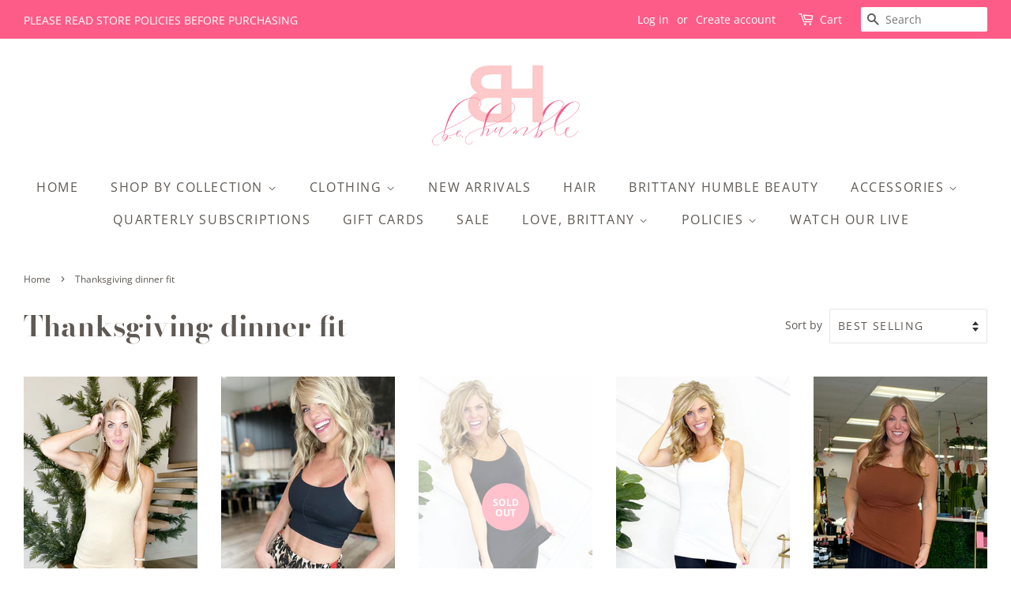

--- FILE ---
content_type: text/html; charset=utf-8
request_url: https://behumblefashion.com/collections/thanksgiving-dinner-fit
body_size: 48647
content:
<!doctype html>
<html class="no-js">
<head>
<!-- starapps_core_start -->
<!-- This code is automatically managed by StarApps Studio -->
<!-- Please contact support@starapps.studio for any help -->
<!-- File location: snippets/starapps-core.liquid -->

<script type="application/json" sa-language-info="true" data-no-instant="true">{"current_language":"en", "default_language":"en", "money_format":"${{amount}}"}</script>

    
<script type="text/javascript" src="https://assets-cdn.starapps.studio/apps/vsk/b-e-humble/script-34407-1643662724.js?shop=b-e-humble.myshopify.com" async></script>
<!-- starapps_core_end -->
 


<script>
var head = document.head;
var script = document.createElement('script');
script.type = 'text/javascript';
script.src = "https://180421.tracking.hyros.com/v1/lst/universal-script?ph=b7f5b24ea1dfc57c25ac9f01ed97ac79d148d3516de1b7fc49ba8c893934c93f&tag=!tracking";
head.appendChild(script);
</script>
  <!-- Basic page needs ================================================== -->
  <meta charset="utf-8">
  <meta http-equiv="X-UA-Compatible" content="IE=edge,chrome=1">

  
  <link rel="shortcut icon" href="//behumblefashion.com/cdn/shop/files/flavicon_32x32.jpg?v=1750257940" type="image/png" />
  

  <!-- Title and description ================================================== -->
  <title>
  Thanksgiving dinner fit &ndash; B.E. Humble
  </title>

  

  <!-- Social meta ================================================== -->
  <!-- /snippets/social-meta-tags.liquid -->




<meta property="og:site_name" content="B.E. Humble">
<meta property="og:url" content="https://behumblefashion.com/collections/thanksgiving-dinner-fit">
<meta property="og:title" content="Thanksgiving dinner fit">
<meta property="og:type" content="product.group">
<meta property="og:description" content="This is the home for women's fashion and style. Affordable pricing and amazing styles to choose from. ">

<meta property="og:image" content="http://behumblefashion.com/cdn/shop/collections/image_8e3362f0-c9e5-43a2-a2d1-5f9cd49bdbde_1200x1200.jpg?v=1668702426">
<meta property="og:image:secure_url" content="https://behumblefashion.com/cdn/shop/collections/image_8e3362f0-c9e5-43a2-a2d1-5f9cd49bdbde_1200x1200.jpg?v=1668702426">


<meta name="twitter:card" content="summary_large_image">
<meta name="twitter:title" content="Thanksgiving dinner fit">
<meta name="twitter:description" content="This is the home for women's fashion and style. Affordable pricing and amazing styles to choose from. ">


  <!-- Helpers ================================================== -->
  <link rel="canonical" href="https://behumblefashion.com/collections/thanksgiving-dinner-fit">
  <meta name="viewport" content="width=device-width,initial-scale=1">
  <meta name="theme-color" content="#ffc2cd">

  <!-- CSS ================================================== -->
  <link href="//behumblefashion.com/cdn/shop/t/6/assets/timber.scss.css?v=64350997516796616001762541727" rel="stylesheet" type="text/css" media="all" />
  <link href="//behumblefashion.com/cdn/shop/t/6/assets/theme.scss.css?v=5648050977368907131762541727" rel="stylesheet" type="text/css" media="all" />

  <script>
    window.theme = window.theme || {};

    var theme = {
      strings: {
        addToCart: "Add to Cart",
        soldOut: "Sold Out",
        unavailable: "Unavailable",
        zoomClose: "Close (Esc)",
        zoomPrev: "Previous (Left arrow key)",
        zoomNext: "Next (Right arrow key)",
        addressError: "Error looking up that address",
        addressNoResults: "No results for that address",
        addressQueryLimit: "You have exceeded the Google API usage limit. Consider upgrading to a \u003ca href=\"https:\/\/developers.google.com\/maps\/premium\/usage-limits\"\u003ePremium Plan\u003c\/a\u003e.",
        authError: "There was a problem authenticating your Google Maps API Key."
      },
      settings: {
        // Adding some settings to allow the editor to update correctly when they are changed
        enableWideLayout: true,
        typeAccentTransform: true,
        typeAccentSpacing: true,
        baseFontSize: '16px',
        headerBaseFontSize: '36px',
        accentFontSize: '16px'
      },
      variables: {
        mediaQueryMedium: 'screen and (max-width: 768px)',
        bpSmall: false
      },
      moneyFormat: "${{amount}}"
    }

    document.documentElement.className = document.documentElement.className.replace('no-js', 'supports-js');
  </script>

  <!-- Header hook for plugins ================================================== -->
  <script>window.performance && window.performance.mark && window.performance.mark('shopify.content_for_header.start');</script><meta name="google-site-verification" content="z_22QYqlQL2sYpx4TNwALeHtjw2auMAO7mIVDy28TWQ">
<meta name="facebook-domain-verification" content="6q7rz21bjkqb73o3ms71868hg00nwq">
<meta id="shopify-digital-wallet" name="shopify-digital-wallet" content="/3790340169/digital_wallets/dialog">
<meta name="shopify-checkout-api-token" content="22311b13d3f3721785306b3c308ab5cd">
<meta id="in-context-paypal-metadata" data-shop-id="3790340169" data-venmo-supported="false" data-environment="production" data-locale="en_US" data-paypal-v4="true" data-currency="USD">
<link rel="alternate" type="application/atom+xml" title="Feed" href="/collections/thanksgiving-dinner-fit.atom" />
<link rel="alternate" type="application/json+oembed" href="https://behumblefashion.com/collections/thanksgiving-dinner-fit.oembed">
<script async="async" src="/checkouts/internal/preloads.js?locale=en-US"></script>
<link rel="preconnect" href="https://shop.app" crossorigin="anonymous">
<script async="async" src="https://shop.app/checkouts/internal/preloads.js?locale=en-US&shop_id=3790340169" crossorigin="anonymous"></script>
<script id="apple-pay-shop-capabilities" type="application/json">{"shopId":3790340169,"countryCode":"US","currencyCode":"USD","merchantCapabilities":["supports3DS"],"merchantId":"gid:\/\/shopify\/Shop\/3790340169","merchantName":"B.E. Humble","requiredBillingContactFields":["postalAddress","email"],"requiredShippingContactFields":["postalAddress","email"],"shippingType":"shipping","supportedNetworks":["visa","masterCard","amex","discover","elo","jcb"],"total":{"type":"pending","label":"B.E. Humble","amount":"1.00"},"shopifyPaymentsEnabled":true,"supportsSubscriptions":true}</script>
<script id="shopify-features" type="application/json">{"accessToken":"22311b13d3f3721785306b3c308ab5cd","betas":["rich-media-storefront-analytics"],"domain":"behumblefashion.com","predictiveSearch":true,"shopId":3790340169,"locale":"en"}</script>
<script>var Shopify = Shopify || {};
Shopify.shop = "b-e-humble.myshopify.com";
Shopify.locale = "en";
Shopify.currency = {"active":"USD","rate":"1.0"};
Shopify.country = "US";
Shopify.theme = {"name":"Minimal","id":80384294999,"schema_name":"Minimal","schema_version":"11.7.14","theme_store_id":380,"role":"main"};
Shopify.theme.handle = "null";
Shopify.theme.style = {"id":null,"handle":null};
Shopify.cdnHost = "behumblefashion.com/cdn";
Shopify.routes = Shopify.routes || {};
Shopify.routes.root = "/";</script>
<script type="module">!function(o){(o.Shopify=o.Shopify||{}).modules=!0}(window);</script>
<script>!function(o){function n(){var o=[];function n(){o.push(Array.prototype.slice.apply(arguments))}return n.q=o,n}var t=o.Shopify=o.Shopify||{};t.loadFeatures=n(),t.autoloadFeatures=n()}(window);</script>
<script>
  window.ShopifyPay = window.ShopifyPay || {};
  window.ShopifyPay.apiHost = "shop.app\/pay";
  window.ShopifyPay.redirectState = null;
</script>
<script id="shop-js-analytics" type="application/json">{"pageType":"collection"}</script>
<script defer="defer" async type="module" src="//behumblefashion.com/cdn/shopifycloud/shop-js/modules/v2/client.init-shop-cart-sync_BN7fPSNr.en.esm.js"></script>
<script defer="defer" async type="module" src="//behumblefashion.com/cdn/shopifycloud/shop-js/modules/v2/chunk.common_Cbph3Kss.esm.js"></script>
<script defer="defer" async type="module" src="//behumblefashion.com/cdn/shopifycloud/shop-js/modules/v2/chunk.modal_DKumMAJ1.esm.js"></script>
<script type="module">
  await import("//behumblefashion.com/cdn/shopifycloud/shop-js/modules/v2/client.init-shop-cart-sync_BN7fPSNr.en.esm.js");
await import("//behumblefashion.com/cdn/shopifycloud/shop-js/modules/v2/chunk.common_Cbph3Kss.esm.js");
await import("//behumblefashion.com/cdn/shopifycloud/shop-js/modules/v2/chunk.modal_DKumMAJ1.esm.js");

  window.Shopify.SignInWithShop?.initShopCartSync?.({"fedCMEnabled":true,"windoidEnabled":true});

</script>
<script>
  window.Shopify = window.Shopify || {};
  if (!window.Shopify.featureAssets) window.Shopify.featureAssets = {};
  window.Shopify.featureAssets['shop-js'] = {"shop-cart-sync":["modules/v2/client.shop-cart-sync_CJVUk8Jm.en.esm.js","modules/v2/chunk.common_Cbph3Kss.esm.js","modules/v2/chunk.modal_DKumMAJ1.esm.js"],"init-fed-cm":["modules/v2/client.init-fed-cm_7Fvt41F4.en.esm.js","modules/v2/chunk.common_Cbph3Kss.esm.js","modules/v2/chunk.modal_DKumMAJ1.esm.js"],"init-shop-email-lookup-coordinator":["modules/v2/client.init-shop-email-lookup-coordinator_Cc088_bR.en.esm.js","modules/v2/chunk.common_Cbph3Kss.esm.js","modules/v2/chunk.modal_DKumMAJ1.esm.js"],"init-windoid":["modules/v2/client.init-windoid_hPopwJRj.en.esm.js","modules/v2/chunk.common_Cbph3Kss.esm.js","modules/v2/chunk.modal_DKumMAJ1.esm.js"],"shop-button":["modules/v2/client.shop-button_B0jaPSNF.en.esm.js","modules/v2/chunk.common_Cbph3Kss.esm.js","modules/v2/chunk.modal_DKumMAJ1.esm.js"],"shop-cash-offers":["modules/v2/client.shop-cash-offers_DPIskqss.en.esm.js","modules/v2/chunk.common_Cbph3Kss.esm.js","modules/v2/chunk.modal_DKumMAJ1.esm.js"],"shop-toast-manager":["modules/v2/client.shop-toast-manager_CK7RT69O.en.esm.js","modules/v2/chunk.common_Cbph3Kss.esm.js","modules/v2/chunk.modal_DKumMAJ1.esm.js"],"init-shop-cart-sync":["modules/v2/client.init-shop-cart-sync_BN7fPSNr.en.esm.js","modules/v2/chunk.common_Cbph3Kss.esm.js","modules/v2/chunk.modal_DKumMAJ1.esm.js"],"init-customer-accounts-sign-up":["modules/v2/client.init-customer-accounts-sign-up_CfPf4CXf.en.esm.js","modules/v2/client.shop-login-button_DeIztwXF.en.esm.js","modules/v2/chunk.common_Cbph3Kss.esm.js","modules/v2/chunk.modal_DKumMAJ1.esm.js"],"pay-button":["modules/v2/client.pay-button_CgIwFSYN.en.esm.js","modules/v2/chunk.common_Cbph3Kss.esm.js","modules/v2/chunk.modal_DKumMAJ1.esm.js"],"init-customer-accounts":["modules/v2/client.init-customer-accounts_DQ3x16JI.en.esm.js","modules/v2/client.shop-login-button_DeIztwXF.en.esm.js","modules/v2/chunk.common_Cbph3Kss.esm.js","modules/v2/chunk.modal_DKumMAJ1.esm.js"],"avatar":["modules/v2/client.avatar_BTnouDA3.en.esm.js"],"init-shop-for-new-customer-accounts":["modules/v2/client.init-shop-for-new-customer-accounts_CsZy_esa.en.esm.js","modules/v2/client.shop-login-button_DeIztwXF.en.esm.js","modules/v2/chunk.common_Cbph3Kss.esm.js","modules/v2/chunk.modal_DKumMAJ1.esm.js"],"shop-follow-button":["modules/v2/client.shop-follow-button_BRMJjgGd.en.esm.js","modules/v2/chunk.common_Cbph3Kss.esm.js","modules/v2/chunk.modal_DKumMAJ1.esm.js"],"checkout-modal":["modules/v2/client.checkout-modal_B9Drz_yf.en.esm.js","modules/v2/chunk.common_Cbph3Kss.esm.js","modules/v2/chunk.modal_DKumMAJ1.esm.js"],"shop-login-button":["modules/v2/client.shop-login-button_DeIztwXF.en.esm.js","modules/v2/chunk.common_Cbph3Kss.esm.js","modules/v2/chunk.modal_DKumMAJ1.esm.js"],"lead-capture":["modules/v2/client.lead-capture_DXYzFM3R.en.esm.js","modules/v2/chunk.common_Cbph3Kss.esm.js","modules/v2/chunk.modal_DKumMAJ1.esm.js"],"shop-login":["modules/v2/client.shop-login_CA5pJqmO.en.esm.js","modules/v2/chunk.common_Cbph3Kss.esm.js","modules/v2/chunk.modal_DKumMAJ1.esm.js"],"payment-terms":["modules/v2/client.payment-terms_BxzfvcZJ.en.esm.js","modules/v2/chunk.common_Cbph3Kss.esm.js","modules/v2/chunk.modal_DKumMAJ1.esm.js"]};
</script>
<script>(function() {
  var isLoaded = false;
  function asyncLoad() {
    if (isLoaded) return;
    isLoaded = true;
    var urls = ["https:\/\/chimpstatic.com\/mcjs-connected\/js\/users\/0dbf63a5c6f3cabb10424679b\/1693802bcb982306f585f49d0.js?shop=b-e-humble.myshopify.com","https:\/\/chimpstatic.com\/mcjs-connected\/js\/users\/0dbf63a5c6f3cabb10424679b\/40507ac2a7fc8aa8ed4c34463.js?shop=b-e-humble.myshopify.com","https:\/\/cdn-loyalty.yotpo.com\/loader\/_kpCpsThAu7vhnuEl28RJg.js?shop=b-e-humble.myshopify.com","https:\/\/s3-us-west-2.amazonaws.com\/da-restock\/da-restock.js?shop=b-e-humble.myshopify.com","https:\/\/cdn.shopify.com\/s\/files\/1\/0037\/9034\/0169\/t\/6\/assets\/TF5lH1tq8clmTSHS.js?v=1610398869\u0026shopId=15762\u0026shop=b-e-humble.myshopify.com","https:\/\/d18eg7dreypte5.cloudfront.net\/browse-abandonment\/v2\/browse_abandonment.js?shop=b-e-humble.myshopify.com","https:\/\/api.tinyeinstein.ai\/ext\/formservice\/form-provider\/script\/ee256991-09b2-4e62-817e-ae817d609ce5.js?shop=b-e-humble.myshopify.com","https:\/\/intg.snapchat.com\/shopify\/shopify-scevent-init.js?id=a56d9472-42aa-49a3-9e20-d421fc93571a\u0026shop=b-e-humble.myshopify.com","https:\/\/shopify.shopthelook.app\/shopthelook.js?shop=b-e-humble.myshopify.com","https:\/\/upsells.boldapps.net\/v2_ui\/js\/UpsellTracker.js?shop=b-e-humble.myshopify.com","https:\/\/upsells.boldapps.net\/v2_ui\/js\/upsell.js?shop=b-e-humble.myshopify.com","https:\/\/static.rechargecdn.com\/assets\/js\/widget.min.js?shop=b-e-humble.myshopify.com"];
    for (var i = 0; i < urls.length; i++) {
      var s = document.createElement('script');
      s.type = 'text/javascript';
      s.async = true;
      s.src = urls[i];
      var x = document.getElementsByTagName('script')[0];
      x.parentNode.insertBefore(s, x);
    }
  };
  if(window.attachEvent) {
    window.attachEvent('onload', asyncLoad);
  } else {
    window.addEventListener('load', asyncLoad, false);
  }
})();</script>
<script id="__st">var __st={"a":3790340169,"offset":-18000,"reqid":"2875430d-2626-4147-abe5-836114738288-1769731148","pageurl":"behumblefashion.com\/collections\/thanksgiving-dinner-fit","u":"46ff064cbfea","p":"collection","rtyp":"collection","rid":268224430167};</script>
<script>window.ShopifyPaypalV4VisibilityTracking = true;</script>
<script id="captcha-bootstrap">!function(){'use strict';const t='contact',e='account',n='new_comment',o=[[t,t],['blogs',n],['comments',n],[t,'customer']],c=[[e,'customer_login'],[e,'guest_login'],[e,'recover_customer_password'],[e,'create_customer']],r=t=>t.map((([t,e])=>`form[action*='/${t}']:not([data-nocaptcha='true']) input[name='form_type'][value='${e}']`)).join(','),a=t=>()=>t?[...document.querySelectorAll(t)].map((t=>t.form)):[];function s(){const t=[...o],e=r(t);return a(e)}const i='password',u='form_key',d=['recaptcha-v3-token','g-recaptcha-response','h-captcha-response',i],f=()=>{try{return window.sessionStorage}catch{return}},m='__shopify_v',_=t=>t.elements[u];function p(t,e,n=!1){try{const o=window.sessionStorage,c=JSON.parse(o.getItem(e)),{data:r}=function(t){const{data:e,action:n}=t;return t[m]||n?{data:e,action:n}:{data:t,action:n}}(c);for(const[e,n]of Object.entries(r))t.elements[e]&&(t.elements[e].value=n);n&&o.removeItem(e)}catch(o){console.error('form repopulation failed',{error:o})}}const l='form_type',E='cptcha';function T(t){t.dataset[E]=!0}const w=window,h=w.document,L='Shopify',v='ce_forms',y='captcha';let A=!1;((t,e)=>{const n=(g='f06e6c50-85a8-45c8-87d0-21a2b65856fe',I='https://cdn.shopify.com/shopifycloud/storefront-forms-hcaptcha/ce_storefront_forms_captcha_hcaptcha.v1.5.2.iife.js',D={infoText:'Protected by hCaptcha',privacyText:'Privacy',termsText:'Terms'},(t,e,n)=>{const o=w[L][v],c=o.bindForm;if(c)return c(t,g,e,D).then(n);var r;o.q.push([[t,g,e,D],n]),r=I,A||(h.body.append(Object.assign(h.createElement('script'),{id:'captcha-provider',async:!0,src:r})),A=!0)});var g,I,D;w[L]=w[L]||{},w[L][v]=w[L][v]||{},w[L][v].q=[],w[L][y]=w[L][y]||{},w[L][y].protect=function(t,e){n(t,void 0,e),T(t)},Object.freeze(w[L][y]),function(t,e,n,w,h,L){const[v,y,A,g]=function(t,e,n){const i=e?o:[],u=t?c:[],d=[...i,...u],f=r(d),m=r(i),_=r(d.filter((([t,e])=>n.includes(e))));return[a(f),a(m),a(_),s()]}(w,h,L),I=t=>{const e=t.target;return e instanceof HTMLFormElement?e:e&&e.form},D=t=>v().includes(t);t.addEventListener('submit',(t=>{const e=I(t);if(!e)return;const n=D(e)&&!e.dataset.hcaptchaBound&&!e.dataset.recaptchaBound,o=_(e),c=g().includes(e)&&(!o||!o.value);(n||c)&&t.preventDefault(),c&&!n&&(function(t){try{if(!f())return;!function(t){const e=f();if(!e)return;const n=_(t);if(!n)return;const o=n.value;o&&e.removeItem(o)}(t);const e=Array.from(Array(32),(()=>Math.random().toString(36)[2])).join('');!function(t,e){_(t)||t.append(Object.assign(document.createElement('input'),{type:'hidden',name:u})),t.elements[u].value=e}(t,e),function(t,e){const n=f();if(!n)return;const o=[...t.querySelectorAll(`input[type='${i}']`)].map((({name:t})=>t)),c=[...d,...o],r={};for(const[a,s]of new FormData(t).entries())c.includes(a)||(r[a]=s);n.setItem(e,JSON.stringify({[m]:1,action:t.action,data:r}))}(t,e)}catch(e){console.error('failed to persist form',e)}}(e),e.submit())}));const S=(t,e)=>{t&&!t.dataset[E]&&(n(t,e.some((e=>e===t))),T(t))};for(const o of['focusin','change'])t.addEventListener(o,(t=>{const e=I(t);D(e)&&S(e,y())}));const B=e.get('form_key'),M=e.get(l),P=B&&M;t.addEventListener('DOMContentLoaded',(()=>{const t=y();if(P)for(const e of t)e.elements[l].value===M&&p(e,B);[...new Set([...A(),...v().filter((t=>'true'===t.dataset.shopifyCaptcha))])].forEach((e=>S(e,t)))}))}(h,new URLSearchParams(w.location.search),n,t,e,['guest_login'])})(!0,!0)}();</script>
<script integrity="sha256-4kQ18oKyAcykRKYeNunJcIwy7WH5gtpwJnB7kiuLZ1E=" data-source-attribution="shopify.loadfeatures" defer="defer" src="//behumblefashion.com/cdn/shopifycloud/storefront/assets/storefront/load_feature-a0a9edcb.js" crossorigin="anonymous"></script>
<script crossorigin="anonymous" defer="defer" src="//behumblefashion.com/cdn/shopifycloud/storefront/assets/shopify_pay/storefront-65b4c6d7.js?v=20250812"></script>
<script data-source-attribution="shopify.dynamic_checkout.dynamic.init">var Shopify=Shopify||{};Shopify.PaymentButton=Shopify.PaymentButton||{isStorefrontPortableWallets:!0,init:function(){window.Shopify.PaymentButton.init=function(){};var t=document.createElement("script");t.src="https://behumblefashion.com/cdn/shopifycloud/portable-wallets/latest/portable-wallets.en.js",t.type="module",document.head.appendChild(t)}};
</script>
<script data-source-attribution="shopify.dynamic_checkout.buyer_consent">
  function portableWalletsHideBuyerConsent(e){var t=document.getElementById("shopify-buyer-consent"),n=document.getElementById("shopify-subscription-policy-button");t&&n&&(t.classList.add("hidden"),t.setAttribute("aria-hidden","true"),n.removeEventListener("click",e))}function portableWalletsShowBuyerConsent(e){var t=document.getElementById("shopify-buyer-consent"),n=document.getElementById("shopify-subscription-policy-button");t&&n&&(t.classList.remove("hidden"),t.removeAttribute("aria-hidden"),n.addEventListener("click",e))}window.Shopify?.PaymentButton&&(window.Shopify.PaymentButton.hideBuyerConsent=portableWalletsHideBuyerConsent,window.Shopify.PaymentButton.showBuyerConsent=portableWalletsShowBuyerConsent);
</script>
<script data-source-attribution="shopify.dynamic_checkout.cart.bootstrap">document.addEventListener("DOMContentLoaded",(function(){function t(){return document.querySelector("shopify-accelerated-checkout-cart, shopify-accelerated-checkout")}if(t())Shopify.PaymentButton.init();else{new MutationObserver((function(e,n){t()&&(Shopify.PaymentButton.init(),n.disconnect())})).observe(document.body,{childList:!0,subtree:!0})}}));
</script>
<link id="shopify-accelerated-checkout-styles" rel="stylesheet" media="screen" href="https://behumblefashion.com/cdn/shopifycloud/portable-wallets/latest/accelerated-checkout-backwards-compat.css" crossorigin="anonymous">
<style id="shopify-accelerated-checkout-cart">
        #shopify-buyer-consent {
  margin-top: 1em;
  display: inline-block;
  width: 100%;
}

#shopify-buyer-consent.hidden {
  display: none;
}

#shopify-subscription-policy-button {
  background: none;
  border: none;
  padding: 0;
  text-decoration: underline;
  font-size: inherit;
  cursor: pointer;
}

#shopify-subscription-policy-button::before {
  box-shadow: none;
}

      </style>

<script>window.performance && window.performance.mark && window.performance.mark('shopify.content_for_header.end');</script><meta name="format-detection" content="telephone=no">
<meta name="format-detection" content="date=no">
<meta name="format-detection" content="address=no">
<link href="//behumblefashion.com/cdn/shop/t/6/assets/globo.swatch.css?v=179534875172601650221643663314" rel="stylesheet" type="text/css" media="all" /><script>
  window.Globo      = window.Globo || {};
  Globo.moneyFormat = "${{amount}}";
  Globo.GloboMoneyFormat = "${{amount}}";
  Globo.shopCurrency = "USD";
  Globo.assetsUrl = "//behumblefashion.com/cdn/shop/t/6/assets/";
  Globo.filesUrl = "//behumblefashion.com/cdn/shop/files/";
  var GSCollection = GSCollection || {};
    var GloboSwatchConfig = {
        page: "collection",
        shop: {
        name: "B.E. Humble",
        url: "https://behumblefashion.com",
        domain: "b-e-humble.myshopify.com",
        themeStoreId: "380",
        themeName: "Minimal",
        themeVersion: "11.7.14",
        },
            }
    
</script>
<script src=//behumblefashion.com/cdn/shop/t/6/assets/globo.swatch.data.min.js?v=66021414356126634881643663492 ></script>
<script id="globoSwatchProductDetail" type="template/html">

{% assign variant_size = product.variants | size %}
{% if configs.show_one_variant %}
{% assign allow_show_one = 0 %}
{% else %}
{% assign allow_show_one = 1 %}
{% endif %}
{% if variant_size > allow_show_one %}

{% assign swatch_shape = configs.style_product_page_swatch.swatch_shape %}
{% if swatch_shape == "circle" %}
{% assign class_swatch_shape = "globo-detail-style-circle" %}
{% elsif swatch_shape == "square" %}
{% assign class_swatch_shape = "globo-detail-style-square" %}
{% endif %}

{% assign swatch_size = configs.style_product_page_swatch.swatch_size %}
{% if swatch_size == "small" %}
{% assign class_swatch_size = "globo-detail-size-small" %}
{% elsif swatch_size == "medium" %}
{% assign class_swatch_size = "globo-detail-size-medium" %}
{% elsif swatch_size == "large" %}
{% assign class_swatch_size = "globo-detail-size-large" %}
{% endif %}

{% assign border_style = configs.style_product_page_swatch.border_style %}
{% if border_style == "none" %}
{% assign class_border_style = "globo-detail-border-style-none" %}
{% elsif border_style == "single" %}
{% assign class_border_style = "globo-detail-border-style-single" %}
{% elsif border_style == "double" %}
{% assign class_border_style = "globo-detail-border-style-double" %}
{% endif %}

{% assign hover_effects = configs.style_product_page_swatch.hover_effects.background %}
{% if hover_effects == "no effect" %}
{% assign class_hover_effects = "globo-detail-hover-effects-none" %}
{% elsif hover_effects == "add glow" %}
{% assign class_hover_effects = "globo-detail-border-effects-glow" %}
{% elsif hover_effects == "add shadow" %}
{% assign class_hover_effects = "globo-detail-border-effects-shadow" %}
{% endif %}

{% assign hover_effects_zoom = configs.style_product_page_swatch.hover_effects.zoom_image %}
{% if hover_effects_zoom == "zoom" %}
{% assign class_hover_effects_zoom = "globo-detail-hover-effects-zoom" %}
{% endif %}

{% assign size_change = configs.style_product_page_swatch.hover_effects.size_change %}
{% if size_change == "reduce size" %}
{% assign class_size_change = "globo-detail-hover-size_change-reduce" %}
{% elsif size_change == "increase size" %}
{% assign class_size_change = "globo-detail-hover-size_change-increase" %}
{% endif %}

{% assign button_corner = configs.style_product_page_button.button_corner %}
{% if button_corner == "rounded" %}
{% assign class_button_corner = "globo-detail-button-style-rounded" %}
{% endif %}

{% assign button_size = configs.style_product_page_button.button_size %}
{% if button_size == "small" %}
{% assign class_button_size = "globo-detail-button-size-small" %}
{% elsif button_size == "medium" %}
{% assign class_button_size = "globo-detail-button-size-medium" %}
{% elsif button_size == "large" %}
{% assign class_button_size = "globo-detail-button-size-large" %}
{% endif %}

{% assign text_style = configs.style_product_page_button.text_style %}
{% if text_style == "lowercase" %}
{% assign class_text_style = "globo-detail-text-style-lowercase" %}
{% elsif text_style == "uppercase" %}
{% assign class_text_style = "globo-detail-text-style-uppercase" %}
{% endif %}

{% assign hover_effects_button = configs.style_product_page_button.hover_effects.background %}
{% if hover_effects_button == "add glow" %}
{% assign class_hover_effects_button = "globo-detail-button-effects-glow" %}
{% elsif hover_effects_button == "add shadow" %}
{% assign class_hover_effects_button = "globo-detail-button-effects-shadow" %}
{% endif %}

{% assign stylesoldout = configs.styleSoldout %}
{% if stylesoldout == "hide" %}
{% assign class_stylesoldout = "globo-sold-out-hide" %}
{% elsif stylesoldout == "opacity" %}
{% assign class_stylesoldout = "globo-sold-out-opacity" %}
{% elsif stylesoldout == "cross out" %}
{% assign class_stylesoldout = "globo-sold-out-cross-out" %}
{% endif %}

{% assign alignContent = configs.align_content %}
{% if alignContent == "left" %}
{% assign class_alignContent = "globo-align-content-left" %}
{% elsif alignContent == "center" %}
{% assign class_alignContent = "globo-align-content-center" %}
{% elsif alignContent == "right" %}
{% assign class_alignContent = "globo-align-content-right" %}
{% endif %}

{% assign first_available_variant = false %}
{% for variant in product.variants %}
{% if !first_available_variant and variant.available %}{% assign first_available_variant = variant %}{% endif %}
{% endfor %}
{% unless first_available_variant %}{% assign first_available_variant = product.variants[0] %}{% endunless %}
<div class="{{ class_alignContent }}">
  <div class="globo-product-swatch-price" style="display: none;">
    <span class="gsw-product_price-container">
      <span class="globo-cs-product_price">{{first_available_variant.price | money }}</span>
      <span class="globo-cs-product_oldprice">{% if first_available_variant.compare_at_price > first_available_variant.price %}{{first_available_variant.compare_at_price | money }}{% endif %}</span>
    </span>
  </div>
  <ul class="globo-swatch-detail-lists-price" style="display: none;">
    {% for variant in product.variants %}
    <li data-value="{{ variant.id }}"><span class="gw-li-price">{{ variant.price | money }}</span> {% if variant.compare_at_price > variant.price %}<span class="gw-li-compareprice">{{ variant.compare_at_price | money }}</span>{% endif %}</li>
    {% endfor %}
  </ul>
  <div class="globo-swatch-list">
    {% assign option_index = 0 %}
    {% for option in product.options %}
    {% assign is_color = false %}
    {% assign option_index = forloop.index0 %}
    {% assign displayStyle = configs.displayStyles[option] %}
    {% assign sortOption = configs.listOrderOptions[option] %}
    {% if option != "Title" %}
    <div class="swatch--gl clearfix" data-option-index="{{ option_index }}" {% if configs.sortOption %}data-order="{{ sortOption }}"{% endif %}>
      {% assign values = "" %}
      {% assign values_available = "" %}
      {% if displayStyle == 1 %}
      <label for="pa_{{ option | handleize }}" class="name-option">{{ option }}</label>
      <ul class="value g-variant-color-detail">
        {% for variant in product.variants %}
        {% assign value_available = variant.options[option_index] %}
        {% unless values_available contains value_available or variant.available == false %}
        {% assign values_available = values_available | append: "," | append: value_available %}
        {% assign values_available = values_available | split: "," %}
        {% endunless %}
        {% endfor %}
        
        {% for variant in product.variants %}
        {% assign value = variant.options[option_index] %}
        {% assign option_value = option | append: "-" | append: value %}
        {% unless values contains value %}
        {% assign values = values | append: "," | append: value %}
        {% assign values = values | split: "," %}
        <li class="select-option {{ class_stylesoldout }} {% if values_available contains value %}available{% else %}globo-out-of-stock{% endif %}" data-attribute="pa_{{ value | handleize }}" data-value="{{ value | escape }}">
          <input id="swatch-detail-{{ variant.id }}-{{ option_index }}-{{ value | handle }}" data-variantId="{{ variant.id }}" type="radio" name="option-globo-{{ option_index }}" value="{{ value | escape }}" {% if configs.enableMandatory == false %}{% if forloop.first %} checked{% endif %}{% else %}required{% endif %} />
          <label title="{{ value }}" for="swatch-detail-{{ variant.id }}-{{ option_index }}-{{ value | handle }}"
                 class="swatch-anchor swatch-other
                        {% if configs.displaySelectType[option_value] == 3 or configs.displaySelectType[option_value] == 4 %}{{ class_hover_effects_zoom }}{% endif %}
                        {% if configs.displaySelectType[option_value] >= 1 and configs.displaySelectType[option_value] <= 4 %}{% if configs.displayColors[option_value] or configs.displayColorsImage[option_value] %}globo-border-color-swatch {{ class_swatch_shape }} {{ class_swatch_size }} {{ class_border_style }} {{ class_hover_effects }} {{ class_size_change }}{% else %} globo-style--button {{ class_button_corner }} {{ class_button_size }} {{ class_text_style }} {{ class_hover_effects_button }}{% endif %}
                        {% endif %}"
                 style="display: block;
                        {% if configs.displayColors[option_value] %}background-color: {{ configs.displayColors[option_value] }}; font-size: 0;
                        {% if configs.displaySelectType[option_value] == 2 %}{% if configs.displayColors2[option_value] %}background: linear-gradient( -45deg, {{ configs.displayColors2[option_value] }} 50%, {{ configs.displayColors[option_value] }} 50% );{% endif %}{% endif %}{% endif %}
                        {% if configs.displaySelectType[option_value] == 3 or configs.displaySelectType[option_value] == 4 %}{% if configs.displayColorsImage[option_value] or configs.displayColorsImageUrl[option_value] %}font-size: 0; background-size: contain; background-position: center; background-repeat: no-repeat;{% endif %}{% endif %}
                        {% if configs.displaySelectType[option_value] == 3 %}{% if configs.displayColorsImage[option_value] %}background-image: url({{ configs.displayColorsImage[option_value] | asset_url  | img_url: "200x" | replace: "\"", ""}});{% endif %}{% endif %}
                        {% if configs.displaySelectType[option_value] == 4 %}{% if configs.displayColorsImageUrl[option_value] %}background-image: url({{ configs.displayColorsImageUrl[option_value] | asset_url  | img_url: "200x" | replace: "\"", ""}});{% endif %}{% endif %}"
                 data-option-value="{{configs.displaySelectType[option_value]}}">
            <span class="attr-title-hover">{{ value | escape }}</span>
            {{ value }}
          </label>
        </li>
        {% endunless %}
        {% endfor %}
      </ul>
      {% elsif displayStyle == 2 %}
      <label for="pa_{{ option | handleize }}" class="name-option">{{ option }}</label>
      <ul class="value g-variant-color-detail">
        {% for variant in product.variants %}
        {% assign value_available = variant.options[option_index] %}
        {% unless values_available contains value_available or variant.available == false %}
        {% assign values_available = values_available | append: "," | append: value_available %}
        {% assign values_available = values_available | split: "," %}
        {% endunless %}
        {% endfor %}
        
        {% for variant in product.variants %}
        {% assign value = variant.options[option_index] %}
        {% unless values contains value %}
        {% assign values = values | append: "," | append: value %}
        {% assign values = values | split: "," %}
        <li class="select-option {{ class_stylesoldout }} {% if values_available contains value %}available{% else %}globo-out-of-stock{% endif %}" data-attribute="pa_{{ value | handleize }}" data-value="{{ value | escape }}" {% if variant.featured_image.src %}data-image={{ variant.featured_image.src | img_url:"1024x1024" }}{% endif %}>
          <input id="swatch-detail-{{ variant.id }}-{{ option_index }}-{{ value | handle }}" data-variantId="{{ variant.id }}" type="radio" name="option-globo-{{ option_index }}" value="{{ value | escape }}" {% if configs.enableMandatory == false %}{% if forloop.first %} checked{% endif %}{% else %}required{% endif %} />
          <label title="{{ value }}" for="swatch-detail-{{ variant.id }}-{{ option_index }}-{{ value | handle }}" class="swatch-anchor swatch-other globo-border-color-swatch {{ class_swatch_shape }} {{ class_swatch_size }} {{ class_border_style }} {{ class_hover_effects }} {{ class_hover_effects_zoom }} {{ class_size_change }}" {% if variant.featured_image.src %}style="display: block; background-size: contain; background-position: center; background-repeat: no-repeat; background-image: url({{ variant.featured_image.src | img_url:"200x" }});"{% endif %}>
            <span class="attr-title-hover">{{ value | escape }}</span>
          </label>
        </li>
        {% endunless %}
        {% endfor %}
      </ul>
      {% elsif displayStyle == 3 %}
      <label for="pa_{{ option | handleize }}" class="name-option">{{ option }}</label>
      <ul class="value">
        {% for variant in product.variants %}
        {% assign value_available = variant.options[option_index] %}
        {% unless values_available contains value_available or variant.available == false %}
        {% assign values_available = values_available | append: "," | append: value_available %}
        {% assign values_available = values_available | split: "," %}
        {% endunless %}
        {% endfor %}
        
        {% for variant in product.variants %}
        {% assign value = variant.options[option_index] %}
        {% unless values contains value %}
        {% assign values = values | append: "," | append: value %}
        {% assign values = values | split: "," %}
        <li class="select-option {{ class_stylesoldout }} {% if values_available contains value %}available{% else %}globo-out-of-stock{% endif %}" data-attribute="pa_{{ value | handleize }}" data-value="{{ value | escape }}">
          <input id="swatch-detail-{{ variant.id }}-{{ option_index }}-{{ value | handle }}" data-variantId="{{ variant.id }}" type="radio" name="option-globo-{{ option_index }}" value="{{ value | escape }}"  {% if configs.enableMandatory == false %}{% if forloop.first %} checked{% endif %}{% else %}required{% endif %} />
          <label title="{{ value }}" for="swatch-detail-{{ variant.id }}-{{ option_index }}-{{ value | handle }}" class="swatch-anchor swatch-other globo-style--button {{ class_button_corner }} {{ class_button_size }} {{ class_text_style }} {{ class_hover_effects_button }}">
            <span class="attr-title-hover">{{ value | escape }}</span>
            {{ value }}
          </label>
        </li>
        {% endunless %}
        {% endfor %}
      </ul>
      {% elsif displayStyle == 4 %}
      <label for="pa_{{ option | handleize }}" class="name-option">{{ option }}</label>
      <ul class="value ul-globo-dropdown-option">
        {% if configs.enableMandatory == true %}
        <li class="swatches-options select-option--dropdown select-option select-globo-init">
          <input id="swatch-detail-select-an-option-{{ option | handleize }}" data-variantId="{{ variant.id }}" type="radio" value="" name="option-globo-{{ option_index }}" />
          <label for="swatch-detail-select-an-option-{{ option | handleize }}" class="swatch-anchor swatch-other">
            Select an option
          </label>
          <span class="globo-arrow-select"></span>
        </li>
        {% endif %}
        {% for variant in product.variants %}
        {% assign value_available = variant.options[option_index] %}
        {% unless values_available contains value_available or variant.available == false %}
        {% assign values_available = values_available | append: "," | append: value_available %}
        {% assign values_available = values_available | split: "," %}
        {% endunless %}
        {% endfor %}
        
        {% for variant in product.variants %}
        {% assign value = variant.options[option_index] %}
        {% unless values contains value %}
        {% assign values = values | append: "," | append: value %}
        {% assign values = values | split: "," %}

        <li class="swatches-options select-option--dropdown select-option {% if values_available contains value %}available{% else %}soldout{% endif %}" data-attribute="pa_{{ value | handleize }}">
          <input  id="swatch-detail-{{ variant.id }}-{{ option_index }}-{{ value | handle }}" type="radio" name="option-globo-{{ option_index }}" value="{{ value | escape }}" />
          <label title="{{ value | escape }}" for="swatch-detail-{{ variant.id }}-{{ option_index }}-{{ value | handle }}" class="swatch-anchor swatch-other">
            {{ value }}
          </label>
          <span class="globo-arrow-select"></span>
        </li>

        {% endunless %}
        {% endfor %}
      </ul>
      {% endif %}
      {% if configs.enableMandatory %}<div class="errorOptions" data-nameinput="option-globo-{{ option_index }}"></div>{% endif %}
    </div>
    {% endif %}
    {% endfor %}
  </div>
  {% if configs.showNumberStock %}
  <div class="globo-number-stock-variant"></div>
  {% endif %}
</div>
{% endif %}

</script>
<script id="globoSwatchCollection"   type="template/html">
    {% assign variant_size = product.variants | size %}
    {% if configs.show_one_variant %}
    {% assign allow_show_one = 0 %}
    {% else %}
    {% assign allow_show_one = 1 %}
    {% endif %}
    {% if variant_size > allow_show_one %}

        {% assign swatch_shape = configs.style_collection_page_swatch.swatch_shape %}
		{% if swatch_shape == "circle" %}
		{% assign class_swatch_shape = "globo-style-circle" %}
		{% elsif swatch_shape == "square" %}
  		{% assign class_swatch_shape = "globo-style-square" %}
		{% endif %}

		{% assign swatch_size = configs.style_collection_page_swatch.swatch_size %}
        {% if swatch_size == "small" %}
        {% assign class_swatch_size = "globo-size-small" %}
        {% elsif swatch_size == "medium" %}
        {% assign class_swatch_size = "globo-size-medium" %}
        {% elsif swatch_size == "large" %}
        {% assign class_swatch_size = "globo-size-large" %}
        {% endif %}

		{% assign border_style = configs.style_collection_page_swatch.border_style %}
        {% if border_style == "none" %}
        {% assign class_border_style = "globo-border-style-none" %}
        {% elsif border_style == "single" %}
        {% assign class_border_style = "globo-border-style-single" %}
        {% elsif border_style == "double" %}
        {% assign class_border_style = "globo-border-style-double" %}
        {% endif %}

		{% assign hover_effects = configs.style_collection_page_swatch.hover_effects.background %}
        {% if hover_effects == "no effect" %}
        {% assign class_hover_effects = "globo-hover-effects-none" %}
        {% elsif hover_effects == "add glow" %}
        {% assign class_hover_effects = "globo-border-effects-glow" %}
        {% elsif hover_effects == "add shadow" %}
        {% assign class_hover_effects = "globo-border-effects-shadow" %}
        {% endif %}

		{% assign hover_effects_zoom = configs.style_collection_page_swatch.hover_effects.zoom_image %}
        {% if hover_effects_zoom == "zoom" %}
        {% assign class_hover_effects_zoom = "globo-hover-effects-zoom" %}
		{% endif %}

        {% assign size_change = configs.style_collection_page_swatch.hover_effects.size_change %}
        {% if size_change == "reduce size" %}
        {% assign class_size_change = "globo-hover-size_change-reduce" %}
        {% elsif size_change == "increase size" %}
        {% assign class_size_change = "globo-hover-size_change-increase" %}
        {% endif %}

		{% assign button_corner = configs.style_collection_page_button.button_corner %}
		{% if button_corner == "rounded" %}
		{% assign class_button_corner = "globo-button-style-rounded" %}
		{% endif %}

        {% assign button_size = configs.style_collection_page_button.button_size %}
        {% if button_size == "small" %}
        {% assign class_button_size = "globo-button-size-small" %}
        {% elsif button_size == "medium" %}
        {% assign class_button_size = "globo-button-size-medium" %}
        {% elsif button_size == "large" %}
        {% assign class_button_size = "globo-button-size-large" %}
        {% endif %}

        {% assign text_style = configs.style_collection_page_button.text_style %}
        {% if text_style == "lowercase" %}
        {% assign class_text_style = "globo-text-style-lowercase" %}
        {% elsif text_style == "uppercase" %}
        {% assign class_text_style = "globo-text-style-uppercase" %}
        {% endif %}

        {% assign hover_effects_button = configs.style_collection_page_button.hover_effects.background %}
        {% if hover_effects_button == "add glow" %}
        {% assign class_hover_effects_button = "globo-button-effects-glow" %}
        {% elsif hover_effects_button == "add shadow" %}
        {% assign class_hover_effects_button = "globo-button-effects-shadow" %}
        {% endif %}

        {% assign stylesoldout = configs.styleSoldout %}
        {% if stylesoldout == "hide" %}
        {% assign class_stylesoldout = "globo-sold-out-hide" %}
        {% elsif stylesoldout == "opacity" %}
        {% assign class_stylesoldout = "globo-sold-out-opacity" %}
        {% elsif stylesoldout == "cross out" %}
        {% assign class_stylesoldout = "globo-sold-out-cross-out" %}
        {% endif %}

        {% assign alignContent = configs.align_content %}
        {% if alignContent == "left" %}
        {% assign class_alignContent = "globo-align-content-left" %}
        {% elsif alignContent == "center" %}
        {% assign class_alignContent = "globo-align-content-center" %}
        {% elsif alignContent == "right" %}
        {% assign class_alignContent = "globo-align-content-right" %}
        {% endif %}

		<div class="{{ class_alignContent }}">
          {% assign first_available_variant = false %}
          {% for variant in product.variants %}
            {% if !first_available_variant and variant.available %}{% assign first_available_variant = variant %}{% endif %}
          {% endfor %}
          {% unless first_available_variant %}{% assign first_available_variant = product.variants[0] %}{% endunless %}
          <div class="globo-collection-swatch-price">
            <span class="gsw-product_price-container">
              <span class="globo-cs-product_price">{{ first_available_variant.price | money }}</span>
              <span class="globo-cs-product_oldprice">{% if first_available_variant.compare_at_price > first_available_variant.price %}{{first_available_variant.compare_at_price | money }}{% endif %}</span>
            </span>
          </div>
          {% assign option_index = 0 %}
          <div class="globo-swatch-list">
          {% for option in product.options %}
          	{% assign isEnable = false %}
          	{% assign visibleOptions = configs.visibleOptions %}
          	{% assign option_index = forloop.index0 %}
          	{% if visibleOptions contains option %}
              	{% assign isEnable = true %}
              {% endif %}
              {% assign displayStyle = configs.displayStyles[option] %}
              {% assign sortOption = configs.listOrderOptions[option] %}

          	{% if isEnable and option != "Title" %}
            <div class="swatch--gl clearfix" data-option-index="{{ option_index }}" {% if configs.sortOption %}data-order="{{ sortOption }}"{% endif %}>
                {% assign values = "" %}
				{% assign values_available = "" %}
                {% if displayStyle == 1 %}
              	  {% if configs.isOptionname %}
                  <label for="pa_{{ option | handleize }}" class="name-option">{{ option }}</label>
              	  {% endif %}
                  <ul class="ul-swatches-list value g-variant-color {% if configs.carousel == "enable" %}gvowl-carousel owl-carousel{% endif %}">
                    {% assign i = 0 %}
                    {% for variant in product.variants %}
                    {% assign value_available = variant.options[option_index] %}
                    {% unless values_available contains value_available or variant.available == false %}
                    {% assign values_available = values_available | append: "," | append: value_available %}
                    {% assign values_available = values_available | split: "," %}
                    {% endunless %}
                    {% endfor %}
                    
                    {% for variant in product.variants %}
                    {% assign value = variant.options[option_index] %}
                    {% assign option_value = option | append: "-" | append: value %}
                    {% unless values contains value %}
                    {% assign i = i | plus: 1 %}
                    {% assign values = values | append: "," | append: value %}
                    {% assign values = values | split: "," %}
                    {% if i <= configs.limit_variant  or configs.show_limit_variant == false %}
                    <li productId = "{{ product.id }}" {% if variant.featured_image.src %}productImage = {{ variant.featured_image.src | img_url: "grande" }}{% endif %} class="swatches-options {{ class_stylesoldout }} {% if values_available contains value %}available{% else %}globo-out-of-stock{% endif %}" data-attribute="pa_{{ value | handleize }}">
                      <input  id="swatch-{{ variant.id }}-{{ option_index }}-{{ value | handle }}" type="radio" name="option-{{ option_index }}-{{ product.id }}" value="{{ value | escape }}" {% if forloop.first %} checked{% endif %} />
                      <label for="swatch-{{ variant.id }}-{{ option_index }}-{{ value | handle }}" class="swatch-anchor swatch-other
                              {% if configs.displaySelectType[option_value] == 3 or configs.displaySelectType[option_value] == 4 %}{{ class_hover_effects_zoom }}{% endif %}
                              {% if configs.displaySelectType[option_value] >= 1 and configs.displaySelectType[option_value] <= 4 %}{% if configs.displayColors[option_value] or configs.displayColorsImage[option_value] %}globo-border-color-swatch {{ class_swatch_shape }} {{ class_swatch_size }} {{ class_border_style }} {{ class_hover_effects }} {{ class_size_change }}{% else %} globo-style--button {{ class_button_corner }} {{ class_button_size }} {{ class_text_style }} {{ class_hover_effects_button }}{% endif %}
                              {% endif %}"
                              style="display: block;
                              {% if configs.displayColors[option_value] %}background-color: {{ configs.displayColors[option_value] }}; font-size: 0;
                              {% if configs.displaySelectType[option_value] == 2 %}{% if configs.displayColors2[option_value] %}background: linear-gradient( -45deg, {{ configs.displayColors2[option_value] }} 50%, {{ configs.displayColors[option_value] }} 50% );{% endif %}{% endif %}{% endif %}
                              {% if configs.displaySelectType[option_value] == 3 or configs.displaySelectType[option_value] == 4 %}{% if configs.displayColorsImage[option_value] or configs.displayColorsImageUrl[option_value] %}font-size: 0; background-size: contain; background-position: center; background-repeat: no-repeat;{% endif %}{% endif %}
                              {% if configs.displaySelectType[option_value] == 3 %}{% if configs.displayColorsImage[option_value] %}background-image: url({{ configs.displayColorsImage[option_value] | asset_url  | img_url: "200x" }});{% endif %}{% endif %}
                              {% if configs.displaySelectType[option_value] == 4 %}{% if configs.displayColorsImageUrl[option_value] %}background-image: url({{ configs.displayColorsImageUrl[option_value] | asset_url  | img_url: "200x" }});{% endif %}{% endif %}"
                      >
                        <span class="attr-title-hover">{{ value | escape }}</span>
                        {{ value }}
                      </label>
                    </li>
					{% endif %}
                    {% endunless %}
                    {% endfor %}
                    {% if i > configs.limit_variant and configs.show_limit_variant %}
                    <li class="swatches-more" >
                      <label class="swatch-anchor swatch-other globo-border-color-swatch {{ class_swatch_shape }} {{ class_swatch_size }} {{ class_border_style }}">
                        +{{ i | minus: configs.limit_variant }}
                      </label>
                    </li>
                    {% endif %}
                  </ul>
                {% elsif displayStyle == 2 %}
              	  {% if configs.isOptionname %}
                  <label for="pa_{{ option | handleize }}" class="name-option">{{ option }}</label>
                  {% endif %}
                  <ul class="ul-swatches-list value g-variant-color {% if configs.carousel == "enable" %}gvowl-carousel owl-carousel{% endif %}">
                    {% assign i = 0 %}
                    {% for variant in product.variants %}
                    {% assign value_available = variant.options[option_index] %}
                    {% unless values_available contains value_available or variant.available == false %}
                    {% assign values_available = values_available | append: "," | append: value_available %}
                    {% assign values_available = values_available | split: "," %}
                    {% endunless %}
                    {% endfor %}
                    
                    {% for variant in product.variants %}
                    {% assign value = variant.options[option_index] %}
                    {% unless values contains value %}
                    {% assign i = i | plus: 1 %}
                    {% assign values = values | append: "," | append: value %}
                    {% assign values = values | split: "," %}
                    {% if i <= configs.limit_variant  or configs.show_limit_variant == false %}
                    <li productId = "{{ product.id }}" {% if variant.featured_image.src %}productImage = {{ variant.featured_image.src | img_url: "grande" }}{% endif %} class="swatches-options {{ class_stylesoldout }} {% if values_available contains value %}available{% else %}globo-out-of-stock{% endif %}" data-attribute="pa_{{ value | handleize }}">
                      <input id="swatch-{{ variant.id }}-{{ option_index }}-{{ value | handle }}" type="radio" name="option-{{ option_index }}-{{ product.id }}" value="{{ value | escape }}" {% if forloop.first %} checked{% endif %} />
                      <label title="{{ value | escape }}" for="swatch-{{ variant.id }}-{{ option_index }}-{{ value | handle }}" class="swatch-anchor swatch-other globo-border-color-swatch {{ class_swatch_shape }} {{ class_swatch_size }} {{ class_border_style }} {{ class_hover_effects }} {{ class_hover_effects_zoom }} {{ class_size_change }}" {% if variant.featured_image.src %}style="display: block; background-size: contain; background-position: center; background-repeat: no-repeat; background-image: url({{ variant.featured_image.src | img_url:"200x" }});"{% endif %}>
                        <span class="attr-title-hover">{{ value | escape }}</span>
                      </label>
                    </li>
                    {% endif %}

                    {% endunless %}
                    {% endfor %}
                    {% if i > configs.limit_variant and configs.show_limit_variant %}
                    <li class="swatches-more" >
                      <label class="swatch-anchor swatch-other globo-border-color-swatch {{ class_swatch_shape }} {{ class_swatch_size }} {{ class_border_style }}">
                        +{{ i | minus: configs.limit_variant }}
                      </label>
                    </li>
                    {% endif %}
                  </ul>
                {% elsif displayStyle == 3 %}
              	  {% if configs.isOptionname %}
                  <label for="pa_{{ option | handleize }}" class="name-option">{{ option }}</label>
                  {% endif %}
                  <ul class="ul-swatches-list value {% if configs.carousel == "enable" %}gvowl-carousel owl-carousel{% endif %}">
                    {% assign i = 0 %}
                    {% for variant in product.variants %}
                    {% assign value_available = variant.options[option_index] %}
                    {% unless values_available contains value_available or variant.available == false %}
                    {% assign values_available = values_available | append: "," | append: value_available %}
                    {% assign values_available = values_available | split: "," %}
                    {% endunless %}
                    {% endfor %}
                    
                    {% for variant in product.variants %}
                    {% assign value = variant.options[option_index] %}
                    {% unless values contains value %}
                    {% assign i = i | plus: 1 %}
                    {% assign values = values | append: "," | append: value %}
                    {% assign values = values | split: "," %}
                    {% if i <= configs.limit_variant  or configs.show_limit_variant == false %}
                    <li productId = "{{ product.id }}" class="swatches-options {{ class_stylesoldout }} {% if values_available contains value %}available{% else %}globo-out-of-stock{% endif %}" data-attribute="pa_{{ value | handleize }}">
                      <input  id="swatch-{{ variant.id }}-{{ option_index }}-{{ value | handle }}" type="radio" name="option-{{ option_index }}-{{ product.id }}" value="{{ value | escape }}" {% if forloop.first %} checked{% endif %} />
                      <label title="{{ value | escape }}" for="swatch-{{ variant.id }}-{{ option_index }}-{{ value | handle }}" class="swatch-anchor swatch-other globo-style--button {{ class_button_corner }} {{ class_button_size }} {{ class_text_style }} {{ class_hover_effects_button }}">
                        <span class="attr-title-hover">{{ value | escape }}</span>
                        {{ value }}
                      </label>
                    </li>
					{% endif %}
                    
                    {% endunless %}
                    {% endfor %}
                    {% if i > configs.limit_variant and configs.show_limit_variant %}
                    <li class="swatches-more" >
                    <label class="swatch-anchor swatch-other globo-style--button {{ class_button_corner }} {{ class_button_size }} {{ class_text_style }}">
                        +{{ i | minus: configs.limit_variant }}
                      </label>
                    </li>
                    {% endif %}
                  </ul>
              	{% elsif displayStyle == 4 %}
                  {% if configs.isOptionname %}
                  <label for="pa_{{ option | handleize }}" class="name-option">{{ option }}</label>
              	  {% endif %}
                  <ul class="ul-swatches-list value ul-globo-dropdown-option">
                    {% for variant in product.variants %}
                    {% assign value_available = variant.options[option_index] %}
                    {% unless values_available contains value_available or variant.available == false %}
                    {% assign values_available = values_available | append: "," | append: value_available %}
                    {% assign values_available = values_available | split: "," %}
                    {% endunless %}
                    {% endfor %}
                    
                    {% for variant in product.variants %}
                    {% assign value = variant.options[option_index] %}
                    {% unless values contains value %}
                    {% assign values = values | append: "," | append: value %}
                    {% assign values = values | split: "," %}

                    <li productId = "{{ product.id }}" class="select-option--dropdown swatches-options {% if values_available contains value %}available{% else %}globo-out-of-stock{% endif %}" data-attribute="pa_{{ value | handleize }}">
                      <input  id="swatch-{{ variant.id }}-{{ option_index }}-{{ value | handle }}" type="radio" name="option-{{ option_index }}-{{ product.id }}" value="{{ value | escape }}" {% if forloop.first %} checked{% endif %} />
                      <label title="{{ value | escape }}" for="swatch-{{ variant.id }}-{{ option_index }}-{{ value | handle }}" class="swatch-anchor swatch-other">
                        {{ value }}
                      </label>
                      <span class="globo-arrow-select"></span>
                    </li>

                    {% endunless %}
                    {% endfor %}
                  </ul>
                {% endif %}
            </div>
          	{% endif %}
          {% endfor %}
          </div>
          <ul class="globo-swatch-lists-price" style="display: none;">
          {% for variant in product.variants %}
            <li data-value="{{ variant.id }}"><span class="gw-li-price">{{ variant.price | money }}</span> {% if variant.compare_at_price > variant.price %}<span class="gw-li-compareprice">{{ variant.compare_at_price | money }}</span>{% endif %}</li>
          {% endfor %}
          </ul>
           <select name="idGlobo" class="globo-selector-all">
              {% for variant in product.variants %}
             	<option value="{{ variant.id }}" {% if variant.option1 %}data-option1="{{ variant.option1 | escape }}"{% endif %} {% if variant.option2 %}data-option2="{{ variant.option2 | escape }}"{% endif %} {% if variant.option3 %}data-option3="{{ variant.option3 | escape }}"{% endif %} data-available="{{ variant.available }}" data-price="{{ variant.price | money }}" {% if variant.compare_at_price > variant.price %}data-compare-price="{{ variant.compare_at_price | money }}"{% endif %}>{{ variant.title }} - {{ variant.price | money }}</option>
               {% endfor %}
            </select>
          	{% if configs.showAddtocart %}
            {% if product.variants[0].available %}
          		 <button type="button" class="btn btn-globo globo--add-to-cart globo-ajax-form-cart">{{ configs.txtAddtocart }}</button>
            {% else %}
                 <button type="button" class="btn btn-globo globo--add-to-cart globo-ajax-form-cart" disabled="disabled">{% if stylesoldout == "hide" %}{{ configs.txtAddtocart }}{% else %}{{ configs.txtSoldout }}{% endif %}</button>
            {% endif %}
          	{% endif %}
    </div>

    {% endif %}
</script>
<script src=//behumblefashion.com/cdn/shop/t/6/assets/globo.swatch.min.js?v=85680413877571897401643663313></script>
<script type="text/javascript">
  var add_to_cart_ajax = false;
  if(add_to_cart_ajax) {
    window.addEventListener('DOMContentLoaded', (event) => {
      var show_multiple_currencies = false;
      var cart_type = null;
      var regexCount = /{{ count }}|count|{{count}}/g;
      !function(t){window.addEventListener("globoSwatchProductsUpdateCart",function(e){t('[rv-text="cart.item_count"], .main-sidebar-cart-count, .site-header__cart span#CartCount, .cart_count, #CartToggleItemCount, #site-control .cart > div, .cart-count-number, .js-cart-count, .header-cart-link .header-cart-count, .header-tools .header-cart-count').length&&(t('[rv-text="cart.item_count"], .main-sidebar-cart-count, .site-header__cart span#CartCount, .cart_count, #CartToggleItemCount, #site-control .cart > div, .cart-count-number, .js-cart-count, .header-cart-link .header-cart-count, .header-tools .header-cart-count').text(e.detail.cart.item_count),t(".header-cart-link .header-cart-count").length&&t(".header-cart-link .header-cart-count").addClass("active")),t("#CartCount [data-cart-count]").length?t("#CartCount").removeClass("hide")&&t("#CartCount [data-cart-count]").text(e.detail.cart.item_count):t("[data-header-cart-count]").length?t("[data-header-cart-count]").addClass("visible").attr("data-header-cart-count",e.detail.cart.item_count):"undefined"!=typeof theme&&void 0!==theme.Notify&&void 0!==theme.Notify.open&&t(".site-header__cart-indicator").length?(t(".site-header__cart-indicator").removeClass("hide"),theme.Notify.open("success",!1,!0)):"undefined"!=typeof ajaxCart&&void 0!==ajaxCart.load?("undefined"!=typeof theme&&void 0!==theme.cartType&&"drawer"===theme.cartType||"undefined"!=typeof theme&&void 0!==theme.settings&&void 0!==theme.settings.cartType&&"drawer"===theme.settings.cartType||"undefined"!=typeof theme&&void 0!==theme.data&&void 0!==theme.data.cartMethod&&"page"!==theme.data.cartMethod||t("#CartTemplate").length)&&(ajaxCart.load(),$("#CartLink").length&&$("#CartLink").trigger("click"),$(".js-cart-trigger")&&$(".js-cart-trigger").trigger("click"),$('a.js--drawer-open-right[href="/cart"]')&&$('a.js--drawer-open-right[href="/cart"]').trigger("click")):"undefined"!=typeof Shopify&&void 0!==Shopify.loadQuickCart&&t(".cart-modal-popup").length?(t(".nav-main-cart-amount").text(e.detail.cart.item_count).removeClass("hidden"),"modal"==cart_type&&Shopify.loadQuickCart(e.detail.cart)):t(".cart-item-count").length?t(".cart-item-count").text(e.detail.cart.item_count).addClass("cart-show"):t(".cartItemCount").length?(t("[data-header-cart]").trigger("update",e.detail.cart.items[e.detail.cart.items.length-1].variant_id),t(".cartItemCount").text(e.detail.cart.item_count)):t(".page-header .cartsummary").length||t(".mini-cart-wrapper .mini-cart").length||t("#pageheader .cart-summary .cart-count").length&&t("#mobile-header .cart-count").length||t(".cartContainer #Cart").length||t("#cart-count-desktop").length||t("#cart-count-mobile").length||t(".header-cart__count").length||t(".header-cart .cart-summary").length||t("#pageheader .header-mini-menu").length||t(".toolbar-cart .current-cart").length&&t("#cart-summary").length?t.get("/search",function(e){for(var a=[".page-header .cartsummary",".mini-cart-wrapper .mini-cart","#pageheader .cart-summary .cart-count","#mobile-header .cart-count",".cartContainer #Cart","#cart-count-desktop","#cart-count-mobile",".page-header .header-cart",".docked-navigation-container .header-cart","#pageheader .header-mini-menu",".toolbar-cart .current-cart","#cart-summary"],r=t(t.parseHTML("<div>"+e+"</div>")),n=0;n<a.length;n++)t(a[n]).length&&t(a[n]).html(r.find(a[n]).html());if("undefined"!=typeof theme&&void 0!==theme.checkCurrency&&theme.checkCurrency(),show_multiple_currencies&&"undefined"!=typeof theme&&void 0!==theme.money_container&&"undefined"!=typeof Currency&&void 0!==Currency.convertAll&&t("[name=currencies]").length&&Currency.convertAll(shopCurrency,t("[name=currencies]").first().val(),theme.money_container),t("#pageheader .checkout-link").length){var c=t("#pageheader .checkout-link").addClass("reveal");setTimeout(function(){c.removeClass("reveal")},4e3)}"undefined"!=typeof theme&&void 0!==theme.runMultiCurrency&&theme.runMultiCurrency(),t(".toolbar-cart .current-cart").length&&t("#cart-summary").length&&(setTimeout(function(){t("body").addClass("show-cart-summary")},20),t("#cart-summary.updating, #cart-summary .updating").removeClass("updating"))}):t(".topBar__cart").length&&"undefined"!=typeof Theme&&void 0!==Theme.cart&&void 0!==Theme.cart.refreshMiniCart?Theme.cart.refreshMiniCart(e.detail.cart):t(".Header__CartCount").length?document.dispatchEvent(new CustomEvent("product:added",{bubbles:!0,detail:{quantity:e.detail.ids.length}})):t("#StickyCart").length||t("#CartDrawer").length&&t(".js-drawer-open-cart").length&&"undefined"!=typeof $?$("body").trigger("added.ajaxProduct"):t(".header__cart-count").length?(document.documentElement.dispatchEvent(new CustomEvent("product:added",{bubbles:!0,detail:{quantity:e.detail.ids.length}})),t(document).trigger("theme:cart:updated",[e.detail.cart,!0,!0])):t('[data-js-class="Cart"]').length&&"undefined"!=typeof $?($('[data-js-class="Cart"]').attr("data-has-items",!0).trigger("updateHtml"),$("[data-item-count]").attr("data-item-count",e.detail.cart.item_count).show(),$(".cart--external--total-items").text(e.detail.cart.item_count),$('[data-off-canvas--open="right-sidebar"]').first().trigger("click")):"undefined"!=typeof StyleHatch&&void 0!==StyleHatch.AjaxCart&&void 0!==StyleHatch.AjaxCart.updateCartButton?StyleHatch.AjaxCart.updateCartButton(e.detail.cart):"undefined"!=typeof ajaxifyShopify&&void 0!==ajaxifyShopify.cartUpdateCallback?ajaxifyShopify.cartUpdateCallback(e.detail.cart):t(".cartCost").length&&"undefined"!=typeof slate&&void 0!==slate.Currency&&void 0!==slate.Currency.formatMoney&&"undefined"!=typeof theme&&void 0!==theme.moneyFormat?t(".cartCost").html("(<span class='money'>"+slate.Currency.formatMoney(e.detail.cart.total_price,theme.moneyFormat)+"</span>)").removeClass("hidden-count"):"undefined"!=typeof refreshCart&&t(".cart-button").length?(refreshCart(e.detail.cart),window.setTimeout(function(){t.fancybox.close(),t(".cart-button").click()},500)):t("#CartButton .cart-count-js").length?(t("#CartButton .cart-count-js").text(e.detail.cart.item_count).show().addClass("pulse-cart-icon"),setTimeout(function(){t("#CartButton .cart-count-js").removeClass("pulse-cart-icon")},800)):t("#site-cart .cart-items").length&&t("#site-cart-handle").length?t.ajax({url:"/cart",success:function(a){t("#site-cart .cart-items").html(t(a).find("#site-cart .cart-items .cart-item")),t("#CartTotal").html(t(a).find("#CartTotal").html()),t("#CartDetails").html(t(a).find("#CartDetails").html()),window.sidebarCartAjaxFunctions(),e.detail.ids.length>0&&(1==e.detail.ids.length?t("#site-cart .subtitle").html(t("#site-cart .subtitle").data("added-singular").replace(regexCount,e.detail.ids.length)):t("#site-cart .subtitle").html(t("#site-cart .subtitle").data("added-plural").replace(regexCount,e.detail.ids.length)),t(".cart-menu .count").text(e.detail.cart.item_count)),t(".site-cart-handle a").trigger("click")}}):"undefined"!=typeof Shopify&&void 0!==Shopify.updateQuickCart?Shopify.updateQuickCart(e.detail.cart):t("#meta .count").length&&t(".ajaxCartButton").length?(t("#meta .count").text(e.detail.cart.item_count),t(".ajaxCartButton").trigger("click")):t(".cart .cart-icon").length?t(".cart").addClass("cart--show-indicator"):t(".header-tools-cart").length?t(".header-tools-cart").addClass("cart-has-content"):t('[data-action="open-mini-cart"]').length&&t(".mini-cart").length?t(document).trigger("product.added"):window.location.reload()})}(window.jQuery||window.$);
    });
  }
</script>

  <script src="//behumblefashion.com/cdn/shop/t/6/assets/jquery-2.2.3.min.js?v=58211863146907186831588733221" type="text/javascript"></script>

  <script src="//behumblefashion.com/cdn/shop/t/6/assets/lazysizes.min.js?v=155223123402716617051588733221" async="async"></script>

  
  

<div id='evm-freeshipping'></div><script src="//behumblefashion.com/cdn/shopifycloud/storefront/assets/themes_support/api.jquery-7ab1a3a4.js" type="text/javascript"></script><script async='' src='https://freeshippingbar.herokuapp.com/embed.js' data-price ='0' data-freeshipping-id='b-e-humble.myshopify.com'></script><!-- BEGIN app block: shopify://apps/instafeed/blocks/head-block/c447db20-095d-4a10-9725-b5977662c9d5 --><link rel="preconnect" href="https://cdn.nfcube.com/">
<link rel="preconnect" href="https://scontent.cdninstagram.com/">


  <script>
    document.addEventListener('DOMContentLoaded', function () {
      let instafeedScript = document.createElement('script');

      
        instafeedScript.src = 'https://cdn.nfcube.com/instafeed-1cd74bccdd94e1f90c8745e5a63ee964.js';
      

      document.body.appendChild(instafeedScript);
    });
  </script>





<!-- END app block --><!-- BEGIN app block: shopify://apps/pagefly-page-builder/blocks/app-embed/83e179f7-59a0-4589-8c66-c0dddf959200 -->

<!-- BEGIN app snippet: pagefly-cro-ab-testing-main -->







<script>
  ;(function () {
    const url = new URL(window.location)
    const viewParam = url.searchParams.get('view')
    if (viewParam && viewParam.includes('variant-pf-')) {
      url.searchParams.set('pf_v', viewParam)
      url.searchParams.delete('view')
      window.history.replaceState({}, '', url)
    }
  })()
</script>



<script type='module'>
  
  window.PAGEFLY_CRO = window.PAGEFLY_CRO || {}

  window.PAGEFLY_CRO['data_debug'] = {
    original_template_suffix: "all_collections",
    allow_ab_test: false,
    ab_test_start_time: 0,
    ab_test_end_time: 0,
    today_date_time: 1769731148000,
  }
  window.PAGEFLY_CRO['GA4'] = { enabled: false}
</script>

<!-- END app snippet -->








  <script src='https://cdn.shopify.com/extensions/019bf883-1122-7445-9dca-5d60e681c2c8/pagefly-page-builder-216/assets/pagefly-helper.js' defer='defer'></script>

  <script src='https://cdn.shopify.com/extensions/019bf883-1122-7445-9dca-5d60e681c2c8/pagefly-page-builder-216/assets/pagefly-general-helper.js' defer='defer'></script>

  <script src='https://cdn.shopify.com/extensions/019bf883-1122-7445-9dca-5d60e681c2c8/pagefly-page-builder-216/assets/pagefly-snap-slider.js' defer='defer'></script>

  <script src='https://cdn.shopify.com/extensions/019bf883-1122-7445-9dca-5d60e681c2c8/pagefly-page-builder-216/assets/pagefly-slideshow-v3.js' defer='defer'></script>

  <script src='https://cdn.shopify.com/extensions/019bf883-1122-7445-9dca-5d60e681c2c8/pagefly-page-builder-216/assets/pagefly-slideshow-v4.js' defer='defer'></script>

  <script src='https://cdn.shopify.com/extensions/019bf883-1122-7445-9dca-5d60e681c2c8/pagefly-page-builder-216/assets/pagefly-glider.js' defer='defer'></script>

  <script src='https://cdn.shopify.com/extensions/019bf883-1122-7445-9dca-5d60e681c2c8/pagefly-page-builder-216/assets/pagefly-slideshow-v1-v2.js' defer='defer'></script>

  <script src='https://cdn.shopify.com/extensions/019bf883-1122-7445-9dca-5d60e681c2c8/pagefly-page-builder-216/assets/pagefly-product-media.js' defer='defer'></script>

  <script src='https://cdn.shopify.com/extensions/019bf883-1122-7445-9dca-5d60e681c2c8/pagefly-page-builder-216/assets/pagefly-product.js' defer='defer'></script>


<script id='pagefly-helper-data' type='application/json'>
  {
    "page_optimization": {
      "assets_prefetching": false
    },
    "elements_asset_mapper": {
      "Accordion": "https://cdn.shopify.com/extensions/019bf883-1122-7445-9dca-5d60e681c2c8/pagefly-page-builder-216/assets/pagefly-accordion.js",
      "Accordion3": "https://cdn.shopify.com/extensions/019bf883-1122-7445-9dca-5d60e681c2c8/pagefly-page-builder-216/assets/pagefly-accordion3.js",
      "CountDown": "https://cdn.shopify.com/extensions/019bf883-1122-7445-9dca-5d60e681c2c8/pagefly-page-builder-216/assets/pagefly-countdown.js",
      "GMap1": "https://cdn.shopify.com/extensions/019bf883-1122-7445-9dca-5d60e681c2c8/pagefly-page-builder-216/assets/pagefly-gmap.js",
      "GMap2": "https://cdn.shopify.com/extensions/019bf883-1122-7445-9dca-5d60e681c2c8/pagefly-page-builder-216/assets/pagefly-gmap.js",
      "GMapBasicV2": "https://cdn.shopify.com/extensions/019bf883-1122-7445-9dca-5d60e681c2c8/pagefly-page-builder-216/assets/pagefly-gmap.js",
      "GMapAdvancedV2": "https://cdn.shopify.com/extensions/019bf883-1122-7445-9dca-5d60e681c2c8/pagefly-page-builder-216/assets/pagefly-gmap.js",
      "HTML.Video": "https://cdn.shopify.com/extensions/019bf883-1122-7445-9dca-5d60e681c2c8/pagefly-page-builder-216/assets/pagefly-htmlvideo.js",
      "HTML.Video2": "https://cdn.shopify.com/extensions/019bf883-1122-7445-9dca-5d60e681c2c8/pagefly-page-builder-216/assets/pagefly-htmlvideo2.js",
      "HTML.Video3": "https://cdn.shopify.com/extensions/019bf883-1122-7445-9dca-5d60e681c2c8/pagefly-page-builder-216/assets/pagefly-htmlvideo2.js",
      "BackgroundVideo": "https://cdn.shopify.com/extensions/019bf883-1122-7445-9dca-5d60e681c2c8/pagefly-page-builder-216/assets/pagefly-htmlvideo2.js",
      "Instagram": "https://cdn.shopify.com/extensions/019bf883-1122-7445-9dca-5d60e681c2c8/pagefly-page-builder-216/assets/pagefly-instagram.js",
      "Instagram2": "https://cdn.shopify.com/extensions/019bf883-1122-7445-9dca-5d60e681c2c8/pagefly-page-builder-216/assets/pagefly-instagram.js",
      "Insta3": "https://cdn.shopify.com/extensions/019bf883-1122-7445-9dca-5d60e681c2c8/pagefly-page-builder-216/assets/pagefly-instagram3.js",
      "Tabs": "https://cdn.shopify.com/extensions/019bf883-1122-7445-9dca-5d60e681c2c8/pagefly-page-builder-216/assets/pagefly-tab.js",
      "Tabs3": "https://cdn.shopify.com/extensions/019bf883-1122-7445-9dca-5d60e681c2c8/pagefly-page-builder-216/assets/pagefly-tab3.js",
      "ProductBox": "https://cdn.shopify.com/extensions/019bf883-1122-7445-9dca-5d60e681c2c8/pagefly-page-builder-216/assets/pagefly-cart.js",
      "FBPageBox2": "https://cdn.shopify.com/extensions/019bf883-1122-7445-9dca-5d60e681c2c8/pagefly-page-builder-216/assets/pagefly-facebook.js",
      "FBLikeButton2": "https://cdn.shopify.com/extensions/019bf883-1122-7445-9dca-5d60e681c2c8/pagefly-page-builder-216/assets/pagefly-facebook.js",
      "TwitterFeed2": "https://cdn.shopify.com/extensions/019bf883-1122-7445-9dca-5d60e681c2c8/pagefly-page-builder-216/assets/pagefly-twitter.js",
      "Paragraph4": "https://cdn.shopify.com/extensions/019bf883-1122-7445-9dca-5d60e681c2c8/pagefly-page-builder-216/assets/pagefly-paragraph4.js",

      "AliReviews": "https://cdn.shopify.com/extensions/019bf883-1122-7445-9dca-5d60e681c2c8/pagefly-page-builder-216/assets/pagefly-3rd-elements.js",
      "BackInStock": "https://cdn.shopify.com/extensions/019bf883-1122-7445-9dca-5d60e681c2c8/pagefly-page-builder-216/assets/pagefly-3rd-elements.js",
      "GloboBackInStock": "https://cdn.shopify.com/extensions/019bf883-1122-7445-9dca-5d60e681c2c8/pagefly-page-builder-216/assets/pagefly-3rd-elements.js",
      "GrowaveWishlist": "https://cdn.shopify.com/extensions/019bf883-1122-7445-9dca-5d60e681c2c8/pagefly-page-builder-216/assets/pagefly-3rd-elements.js",
      "InfiniteOptionsShopPad": "https://cdn.shopify.com/extensions/019bf883-1122-7445-9dca-5d60e681c2c8/pagefly-page-builder-216/assets/pagefly-3rd-elements.js",
      "InkybayProductPersonalizer": "https://cdn.shopify.com/extensions/019bf883-1122-7445-9dca-5d60e681c2c8/pagefly-page-builder-216/assets/pagefly-3rd-elements.js",
      "LimeSpot": "https://cdn.shopify.com/extensions/019bf883-1122-7445-9dca-5d60e681c2c8/pagefly-page-builder-216/assets/pagefly-3rd-elements.js",
      "Loox": "https://cdn.shopify.com/extensions/019bf883-1122-7445-9dca-5d60e681c2c8/pagefly-page-builder-216/assets/pagefly-3rd-elements.js",
      "Opinew": "https://cdn.shopify.com/extensions/019bf883-1122-7445-9dca-5d60e681c2c8/pagefly-page-builder-216/assets/pagefly-3rd-elements.js",
      "Powr": "https://cdn.shopify.com/extensions/019bf883-1122-7445-9dca-5d60e681c2c8/pagefly-page-builder-216/assets/pagefly-3rd-elements.js",
      "ProductReviews": "https://cdn.shopify.com/extensions/019bf883-1122-7445-9dca-5d60e681c2c8/pagefly-page-builder-216/assets/pagefly-3rd-elements.js",
      "PushOwl": "https://cdn.shopify.com/extensions/019bf883-1122-7445-9dca-5d60e681c2c8/pagefly-page-builder-216/assets/pagefly-3rd-elements.js",
      "ReCharge": "https://cdn.shopify.com/extensions/019bf883-1122-7445-9dca-5d60e681c2c8/pagefly-page-builder-216/assets/pagefly-3rd-elements.js",
      "Rivyo": "https://cdn.shopify.com/extensions/019bf883-1122-7445-9dca-5d60e681c2c8/pagefly-page-builder-216/assets/pagefly-3rd-elements.js",
      "TrackingMore": "https://cdn.shopify.com/extensions/019bf883-1122-7445-9dca-5d60e681c2c8/pagefly-page-builder-216/assets/pagefly-3rd-elements.js",
      "Vitals": "https://cdn.shopify.com/extensions/019bf883-1122-7445-9dca-5d60e681c2c8/pagefly-page-builder-216/assets/pagefly-3rd-elements.js",
      "Wiser": "https://cdn.shopify.com/extensions/019bf883-1122-7445-9dca-5d60e681c2c8/pagefly-page-builder-216/assets/pagefly-3rd-elements.js"
    },
    "custom_elements_mapper": {
      "pf-click-action-element": "https://cdn.shopify.com/extensions/019bf883-1122-7445-9dca-5d60e681c2c8/pagefly-page-builder-216/assets/pagefly-click-action-element.js",
      "pf-dialog-element": "https://cdn.shopify.com/extensions/019bf883-1122-7445-9dca-5d60e681c2c8/pagefly-page-builder-216/assets/pagefly-dialog-element.js"
    }
  }
</script>


<!-- END app block --><!-- BEGIN app block: shopify://apps/klaviyo-email-marketing-sms/blocks/klaviyo-onsite-embed/2632fe16-c075-4321-a88b-50b567f42507 -->












  <script async src="https://static.klaviyo.com/onsite/js/UgpYHn/klaviyo.js?company_id=UgpYHn"></script>
  <script>!function(){if(!window.klaviyo){window._klOnsite=window._klOnsite||[];try{window.klaviyo=new Proxy({},{get:function(n,i){return"push"===i?function(){var n;(n=window._klOnsite).push.apply(n,arguments)}:function(){for(var n=arguments.length,o=new Array(n),w=0;w<n;w++)o[w]=arguments[w];var t="function"==typeof o[o.length-1]?o.pop():void 0,e=new Promise((function(n){window._klOnsite.push([i].concat(o,[function(i){t&&t(i),n(i)}]))}));return e}}})}catch(n){window.klaviyo=window.klaviyo||[],window.klaviyo.push=function(){var n;(n=window._klOnsite).push.apply(n,arguments)}}}}();</script>

  




  <script>
    window.klaviyoReviewsProductDesignMode = false
  </script>







<!-- END app block --><link href="https://cdn.shopify.com/extensions/af3a5012-9155-402e-a204-da027a5e50a5/bold-product-upsell-31/assets/app.css" rel="stylesheet" type="text/css" media="all">
<link href="https://monorail-edge.shopifysvc.com" rel="dns-prefetch">
<script>(function(){if ("sendBeacon" in navigator && "performance" in window) {try {var session_token_from_headers = performance.getEntriesByType('navigation')[0].serverTiming.find(x => x.name == '_s').description;} catch {var session_token_from_headers = undefined;}var session_cookie_matches = document.cookie.match(/_shopify_s=([^;]*)/);var session_token_from_cookie = session_cookie_matches && session_cookie_matches.length === 2 ? session_cookie_matches[1] : "";var session_token = session_token_from_headers || session_token_from_cookie || "";function handle_abandonment_event(e) {var entries = performance.getEntries().filter(function(entry) {return /monorail-edge.shopifysvc.com/.test(entry.name);});if (!window.abandonment_tracked && entries.length === 0) {window.abandonment_tracked = true;var currentMs = Date.now();var navigation_start = performance.timing.navigationStart;var payload = {shop_id: 3790340169,url: window.location.href,navigation_start,duration: currentMs - navigation_start,session_token,page_type: "collection"};window.navigator.sendBeacon("https://monorail-edge.shopifysvc.com/v1/produce", JSON.stringify({schema_id: "online_store_buyer_site_abandonment/1.1",payload: payload,metadata: {event_created_at_ms: currentMs,event_sent_at_ms: currentMs}}));}}window.addEventListener('pagehide', handle_abandonment_event);}}());</script>
<script id="web-pixels-manager-setup">(function e(e,d,r,n,o){if(void 0===o&&(o={}),!Boolean(null===(a=null===(i=window.Shopify)||void 0===i?void 0:i.analytics)||void 0===a?void 0:a.replayQueue)){var i,a;window.Shopify=window.Shopify||{};var t=window.Shopify;t.analytics=t.analytics||{};var s=t.analytics;s.replayQueue=[],s.publish=function(e,d,r){return s.replayQueue.push([e,d,r]),!0};try{self.performance.mark("wpm:start")}catch(e){}var l=function(){var e={modern:/Edge?\/(1{2}[4-9]|1[2-9]\d|[2-9]\d{2}|\d{4,})\.\d+(\.\d+|)|Firefox\/(1{2}[4-9]|1[2-9]\d|[2-9]\d{2}|\d{4,})\.\d+(\.\d+|)|Chrom(ium|e)\/(9{2}|\d{3,})\.\d+(\.\d+|)|(Maci|X1{2}).+ Version\/(15\.\d+|(1[6-9]|[2-9]\d|\d{3,})\.\d+)([,.]\d+|)( \(\w+\)|)( Mobile\/\w+|) Safari\/|Chrome.+OPR\/(9{2}|\d{3,})\.\d+\.\d+|(CPU[ +]OS|iPhone[ +]OS|CPU[ +]iPhone|CPU IPhone OS|CPU iPad OS)[ +]+(15[._]\d+|(1[6-9]|[2-9]\d|\d{3,})[._]\d+)([._]\d+|)|Android:?[ /-](13[3-9]|1[4-9]\d|[2-9]\d{2}|\d{4,})(\.\d+|)(\.\d+|)|Android.+Firefox\/(13[5-9]|1[4-9]\d|[2-9]\d{2}|\d{4,})\.\d+(\.\d+|)|Android.+Chrom(ium|e)\/(13[3-9]|1[4-9]\d|[2-9]\d{2}|\d{4,})\.\d+(\.\d+|)|SamsungBrowser\/([2-9]\d|\d{3,})\.\d+/,legacy:/Edge?\/(1[6-9]|[2-9]\d|\d{3,})\.\d+(\.\d+|)|Firefox\/(5[4-9]|[6-9]\d|\d{3,})\.\d+(\.\d+|)|Chrom(ium|e)\/(5[1-9]|[6-9]\d|\d{3,})\.\d+(\.\d+|)([\d.]+$|.*Safari\/(?![\d.]+ Edge\/[\d.]+$))|(Maci|X1{2}).+ Version\/(10\.\d+|(1[1-9]|[2-9]\d|\d{3,})\.\d+)([,.]\d+|)( \(\w+\)|)( Mobile\/\w+|) Safari\/|Chrome.+OPR\/(3[89]|[4-9]\d|\d{3,})\.\d+\.\d+|(CPU[ +]OS|iPhone[ +]OS|CPU[ +]iPhone|CPU IPhone OS|CPU iPad OS)[ +]+(10[._]\d+|(1[1-9]|[2-9]\d|\d{3,})[._]\d+)([._]\d+|)|Android:?[ /-](13[3-9]|1[4-9]\d|[2-9]\d{2}|\d{4,})(\.\d+|)(\.\d+|)|Mobile Safari.+OPR\/([89]\d|\d{3,})\.\d+\.\d+|Android.+Firefox\/(13[5-9]|1[4-9]\d|[2-9]\d{2}|\d{4,})\.\d+(\.\d+|)|Android.+Chrom(ium|e)\/(13[3-9]|1[4-9]\d|[2-9]\d{2}|\d{4,})\.\d+(\.\d+|)|Android.+(UC? ?Browser|UCWEB|U3)[ /]?(15\.([5-9]|\d{2,})|(1[6-9]|[2-9]\d|\d{3,})\.\d+)\.\d+|SamsungBrowser\/(5\.\d+|([6-9]|\d{2,})\.\d+)|Android.+MQ{2}Browser\/(14(\.(9|\d{2,})|)|(1[5-9]|[2-9]\d|\d{3,})(\.\d+|))(\.\d+|)|K[Aa][Ii]OS\/(3\.\d+|([4-9]|\d{2,})\.\d+)(\.\d+|)/},d=e.modern,r=e.legacy,n=navigator.userAgent;return n.match(d)?"modern":n.match(r)?"legacy":"unknown"}(),u="modern"===l?"modern":"legacy",c=(null!=n?n:{modern:"",legacy:""})[u],f=function(e){return[e.baseUrl,"/wpm","/b",e.hashVersion,"modern"===e.buildTarget?"m":"l",".js"].join("")}({baseUrl:d,hashVersion:r,buildTarget:u}),m=function(e){var d=e.version,r=e.bundleTarget,n=e.surface,o=e.pageUrl,i=e.monorailEndpoint;return{emit:function(e){var a=e.status,t=e.errorMsg,s=(new Date).getTime(),l=JSON.stringify({metadata:{event_sent_at_ms:s},events:[{schema_id:"web_pixels_manager_load/3.1",payload:{version:d,bundle_target:r,page_url:o,status:a,surface:n,error_msg:t},metadata:{event_created_at_ms:s}}]});if(!i)return console&&console.warn&&console.warn("[Web Pixels Manager] No Monorail endpoint provided, skipping logging."),!1;try{return self.navigator.sendBeacon.bind(self.navigator)(i,l)}catch(e){}var u=new XMLHttpRequest;try{return u.open("POST",i,!0),u.setRequestHeader("Content-Type","text/plain"),u.send(l),!0}catch(e){return console&&console.warn&&console.warn("[Web Pixels Manager] Got an unhandled error while logging to Monorail."),!1}}}}({version:r,bundleTarget:l,surface:e.surface,pageUrl:self.location.href,monorailEndpoint:e.monorailEndpoint});try{o.browserTarget=l,function(e){var d=e.src,r=e.async,n=void 0===r||r,o=e.onload,i=e.onerror,a=e.sri,t=e.scriptDataAttributes,s=void 0===t?{}:t,l=document.createElement("script"),u=document.querySelector("head"),c=document.querySelector("body");if(l.async=n,l.src=d,a&&(l.integrity=a,l.crossOrigin="anonymous"),s)for(var f in s)if(Object.prototype.hasOwnProperty.call(s,f))try{l.dataset[f]=s[f]}catch(e){}if(o&&l.addEventListener("load",o),i&&l.addEventListener("error",i),u)u.appendChild(l);else{if(!c)throw new Error("Did not find a head or body element to append the script");c.appendChild(l)}}({src:f,async:!0,onload:function(){if(!function(){var e,d;return Boolean(null===(d=null===(e=window.Shopify)||void 0===e?void 0:e.analytics)||void 0===d?void 0:d.initialized)}()){var d=window.webPixelsManager.init(e)||void 0;if(d){var r=window.Shopify.analytics;r.replayQueue.forEach((function(e){var r=e[0],n=e[1],o=e[2];d.publishCustomEvent(r,n,o)})),r.replayQueue=[],r.publish=d.publishCustomEvent,r.visitor=d.visitor,r.initialized=!0}}},onerror:function(){return m.emit({status:"failed",errorMsg:"".concat(f," has failed to load")})},sri:function(e){var d=/^sha384-[A-Za-z0-9+/=]+$/;return"string"==typeof e&&d.test(e)}(c)?c:"",scriptDataAttributes:o}),m.emit({status:"loading"})}catch(e){m.emit({status:"failed",errorMsg:(null==e?void 0:e.message)||"Unknown error"})}}})({shopId: 3790340169,storefrontBaseUrl: "https://behumblefashion.com",extensionsBaseUrl: "https://extensions.shopifycdn.com/cdn/shopifycloud/web-pixels-manager",monorailEndpoint: "https://monorail-edge.shopifysvc.com/unstable/produce_batch",surface: "storefront-renderer",enabledBetaFlags: ["2dca8a86"],webPixelsConfigList: [{"id":"1061257303","configuration":"{\"accountID\":\"b-e-humble\"}","eventPayloadVersion":"v1","runtimeContext":"STRICT","scriptVersion":"5503eca56790d6863e31590c8c364ee3","type":"APP","apiClientId":12388204545,"privacyPurposes":["ANALYTICS","MARKETING","SALE_OF_DATA"],"dataSharingAdjustments":{"protectedCustomerApprovalScopes":["read_customer_email","read_customer_name","read_customer_personal_data","read_customer_phone"]}},{"id":"926613591","configuration":"{\"shopId\":\"15762\"}","eventPayloadVersion":"v1","runtimeContext":"STRICT","scriptVersion":"e57a43765e0d230c1bcb12178c1ff13f","type":"APP","apiClientId":2328352,"privacyPurposes":[],"dataSharingAdjustments":{"protectedCustomerApprovalScopes":["read_customer_address","read_customer_email","read_customer_name","read_customer_personal_data","read_customer_phone"]}},{"id":"426934359","configuration":"{\"myshopify_url\":\"b-e-humble.myshopify.com\", \"environment\":\"production\" }","eventPayloadVersion":"v1","runtimeContext":"STRICT","scriptVersion":"4e7f6e2ee38e85d82463fcabd5f09a1f","type":"APP","apiClientId":118555,"privacyPurposes":["ANALYTICS","MARKETING","SALE_OF_DATA"],"dataSharingAdjustments":{"protectedCustomerApprovalScopes":["read_customer_email","read_customer_personal_data"]}},{"id":"342458455","configuration":"{\"config\":\"{\\\"pixel_id\\\":\\\"G-9RNF85RX5S\\\",\\\"target_country\\\":\\\"US\\\",\\\"gtag_events\\\":[{\\\"type\\\":\\\"search\\\",\\\"action_label\\\":[\\\"G-9RNF85RX5S\\\",\\\"AW-11304054052\\\/8-S8CP6NvtMYEKTamI4q\\\"]},{\\\"type\\\":\\\"begin_checkout\\\",\\\"action_label\\\":[\\\"G-9RNF85RX5S\\\",\\\"AW-11304054052\\\/Vx2_CISOvtMYEKTamI4q\\\"]},{\\\"type\\\":\\\"view_item\\\",\\\"action_label\\\":[\\\"G-9RNF85RX5S\\\",\\\"AW-11304054052\\\/cNheCJmFvtMYEKTamI4q\\\",\\\"MC-9834PPB0JR\\\"]},{\\\"type\\\":\\\"purchase\\\",\\\"action_label\\\":[\\\"G-9RNF85RX5S\\\",\\\"AW-11304054052\\\/9rzHCJOFvtMYEKTamI4q\\\",\\\"MC-9834PPB0JR\\\"]},{\\\"type\\\":\\\"page_view\\\",\\\"action_label\\\":[\\\"G-9RNF85RX5S\\\",\\\"AW-11304054052\\\/gIPmCJaFvtMYEKTamI4q\\\",\\\"MC-9834PPB0JR\\\"]},{\\\"type\\\":\\\"add_payment_info\\\",\\\"action_label\\\":[\\\"G-9RNF85RX5S\\\",\\\"AW-11304054052\\\/jw2FCIeOvtMYEKTamI4q\\\"]},{\\\"type\\\":\\\"add_to_cart\\\",\\\"action_label\\\":[\\\"G-9RNF85RX5S\\\",\\\"AW-11304054052\\\/dZ7wCIGOvtMYEKTamI4q\\\"]}],\\\"enable_monitoring_mode\\\":false}\"}","eventPayloadVersion":"v1","runtimeContext":"OPEN","scriptVersion":"b2a88bafab3e21179ed38636efcd8a93","type":"APP","apiClientId":1780363,"privacyPurposes":[],"dataSharingAdjustments":{"protectedCustomerApprovalScopes":["read_customer_address","read_customer_email","read_customer_name","read_customer_personal_data","read_customer_phone"]}},{"id":"337477719","configuration":"{\"pixelCode\":\"C7168JF271UN4CT2EB30\"}","eventPayloadVersion":"v1","runtimeContext":"STRICT","scriptVersion":"22e92c2ad45662f435e4801458fb78cc","type":"APP","apiClientId":4383523,"privacyPurposes":["ANALYTICS","MARKETING","SALE_OF_DATA"],"dataSharingAdjustments":{"protectedCustomerApprovalScopes":["read_customer_address","read_customer_email","read_customer_name","read_customer_personal_data","read_customer_phone"]}},{"id":"165019735","configuration":"{\"pixel_id\":\"768284983532671\",\"pixel_type\":\"facebook_pixel\",\"metaapp_system_user_token\":\"-\"}","eventPayloadVersion":"v1","runtimeContext":"OPEN","scriptVersion":"ca16bc87fe92b6042fbaa3acc2fbdaa6","type":"APP","apiClientId":2329312,"privacyPurposes":["ANALYTICS","MARKETING","SALE_OF_DATA"],"dataSharingAdjustments":{"protectedCustomerApprovalScopes":["read_customer_address","read_customer_email","read_customer_name","read_customer_personal_data","read_customer_phone"]}},{"id":"70680663","configuration":"{\"tagID\":\"2613738286154\"}","eventPayloadVersion":"v1","runtimeContext":"STRICT","scriptVersion":"18031546ee651571ed29edbe71a3550b","type":"APP","apiClientId":3009811,"privacyPurposes":["ANALYTICS","MARKETING","SALE_OF_DATA"],"dataSharingAdjustments":{"protectedCustomerApprovalScopes":["read_customer_address","read_customer_email","read_customer_name","read_customer_personal_data","read_customer_phone"]}},{"id":"17530967","configuration":"{\"pixelId\":\"a56d9472-42aa-49a3-9e20-d421fc93571a\"}","eventPayloadVersion":"v1","runtimeContext":"STRICT","scriptVersion":"c119f01612c13b62ab52809eb08154bb","type":"APP","apiClientId":2556259,"privacyPurposes":["ANALYTICS","MARKETING","SALE_OF_DATA"],"dataSharingAdjustments":{"protectedCustomerApprovalScopes":["read_customer_address","read_customer_email","read_customer_name","read_customer_personal_data","read_customer_phone"]}},{"id":"shopify-app-pixel","configuration":"{}","eventPayloadVersion":"v1","runtimeContext":"STRICT","scriptVersion":"0450","apiClientId":"shopify-pixel","type":"APP","privacyPurposes":["ANALYTICS","MARKETING"]},{"id":"shopify-custom-pixel","eventPayloadVersion":"v1","runtimeContext":"LAX","scriptVersion":"0450","apiClientId":"shopify-pixel","type":"CUSTOM","privacyPurposes":["ANALYTICS","MARKETING"]}],isMerchantRequest: false,initData: {"shop":{"name":"B.E. Humble","paymentSettings":{"currencyCode":"USD"},"myshopifyDomain":"b-e-humble.myshopify.com","countryCode":"US","storefrontUrl":"https:\/\/behumblefashion.com"},"customer":null,"cart":null,"checkout":null,"productVariants":[],"purchasingCompany":null},},"https://behumblefashion.com/cdn","1d2a099fw23dfb22ep557258f5m7a2edbae",{"modern":"","legacy":""},{"shopId":"3790340169","storefrontBaseUrl":"https:\/\/behumblefashion.com","extensionBaseUrl":"https:\/\/extensions.shopifycdn.com\/cdn\/shopifycloud\/web-pixels-manager","surface":"storefront-renderer","enabledBetaFlags":"[\"2dca8a86\"]","isMerchantRequest":"false","hashVersion":"1d2a099fw23dfb22ep557258f5m7a2edbae","publish":"custom","events":"[[\"page_viewed\",{}],[\"collection_viewed\",{\"collection\":{\"id\":\"268224430167\",\"title\":\"Thanksgiving dinner fit\",\"productVariants\":[{\"price\":{\"amount\":10.0,\"currencyCode\":\"USD\"},\"product\":{\"title\":\"Taupe Famous Best Selling Long Tank Tops\",\"vendor\":\"B.E. Humble\",\"id\":\"6898658279511\",\"untranslatedTitle\":\"Taupe Famous Best Selling Long Tank Tops\",\"url\":\"\/products\/taupe-infamous-best-selling-long-tank-tops\",\"type\":\"\"},\"id\":\"40225310900311\",\"image\":{\"src\":\"\/\/behumblefashion.com\/cdn\/shop\/files\/image_a58ad80d-d43a-4bac-bd65-80f22e403d9d.jpg?v=1691524055\"},\"sku\":\"\",\"title\":\"Small\",\"untranslatedTitle\":\"Small\"},{\"price\":{\"amount\":36.99,\"currencyCode\":\"USD\"},\"product\":{\"title\":\"Cropped Tank Bra\",\"vendor\":\"B.E. Humble\",\"id\":\"7391143919703\",\"untranslatedTitle\":\"Cropped Tank Bra\",\"url\":\"\/products\/cropped-tank-bra-1\",\"type\":\"\"},\"id\":\"41627015250007\",\"image\":{\"src\":\"\/\/behumblefashion.com\/cdn\/shop\/files\/809CA6CB-DC84-4381-9ECB-4A0BA2028BC8.jpg?v=1743267884\"},\"sku\":null,\"title\":\"White \/ XS\",\"untranslatedTitle\":\"White \/ XS\"},{\"price\":{\"amount\":10.0,\"currencyCode\":\"USD\"},\"product\":{\"title\":\"Black Famous Best Selling Long Tank Tops\",\"vendor\":\"B.E. Humble\",\"id\":\"7506325635159\",\"untranslatedTitle\":\"Black Famous Best Selling Long Tank Tops\",\"url\":\"\/products\/black-famous-best-selling-long-tank-tops\",\"type\":\"\"},\"id\":\"42069377908823\",\"image\":{\"src\":\"\/\/behumblefashion.com\/cdn\/shop\/products\/image_d7aff596-887d-48a0-b548-d7cb0cdf900e.jpg?v=1648577220\"},\"sku\":null,\"title\":\"Small\",\"untranslatedTitle\":\"Small\"},{\"price\":{\"amount\":10.0,\"currencyCode\":\"USD\"},\"product\":{\"title\":\"White Famous Best Selling Long Tank Tops\",\"vendor\":\"B.E. Humble\",\"id\":\"7506325536855\",\"untranslatedTitle\":\"White Famous Best Selling Long Tank Tops\",\"url\":\"\/products\/white-famous-best-selling-long-tank-tops\",\"type\":\"\"},\"id\":\"42069375909975\",\"image\":{\"src\":\"\/\/behumblefashion.com\/cdn\/shop\/products\/image_547759dc-708a-4d26-948a-b4a7b39ed74d.jpg?v=1761929862\"},\"sku\":null,\"title\":\"Small\",\"untranslatedTitle\":\"Small\"},{\"price\":{\"amount\":10.0,\"currencyCode\":\"USD\"},\"product\":{\"title\":\"Brown Famous Best Selling Long Tank Top\",\"vendor\":\"B.E. Humble\",\"id\":\"7506323439703\",\"untranslatedTitle\":\"Brown Famous Best Selling Long Tank Top\",\"url\":\"\/products\/brown-famous-best-selling-long-tank-top\",\"type\":\"\"},\"id\":\"42069365555287\",\"image\":{\"src\":\"\/\/behumblefashion.com\/cdn\/shop\/files\/FullSizeRender_6239665f-0401-4870-9396-3df3bb652549.heic?v=1761929687\"},\"sku\":null,\"title\":\"Small\",\"untranslatedTitle\":\"Small\"},{\"price\":{\"amount\":10.0,\"currencyCode\":\"USD\"},\"product\":{\"title\":\"Ruby Red Famous Best Selling Long Tank Top\",\"vendor\":\"B.E. Humble\",\"id\":\"7506325438551\",\"untranslatedTitle\":\"Ruby Red Famous Best Selling Long Tank Top\",\"url\":\"\/products\/ruby-red-famous-best-selling-long-tank-top\",\"type\":\"\"},\"id\":\"42069374697559\",\"image\":{\"src\":\"\/\/behumblefashion.com\/cdn\/shop\/files\/B5AE8663-25FC-4C64-A881-62CB929801AA.jpg?v=1697563186\"},\"sku\":null,\"title\":\"1X\",\"untranslatedTitle\":\"1X\"}]}}]]"});</script><script>
  window.ShopifyAnalytics = window.ShopifyAnalytics || {};
  window.ShopifyAnalytics.meta = window.ShopifyAnalytics.meta || {};
  window.ShopifyAnalytics.meta.currency = 'USD';
  var meta = {"products":[{"id":6898658279511,"gid":"gid:\/\/shopify\/Product\/6898658279511","vendor":"B.E. Humble","type":"","handle":"taupe-infamous-best-selling-long-tank-tops","variants":[{"id":40225310900311,"price":1000,"name":"Taupe Famous Best Selling Long Tank Tops - Small","public_title":"Small","sku":""},{"id":40225310933079,"price":1000,"name":"Taupe Famous Best Selling Long Tank Tops - Medium","public_title":"Medium","sku":""},{"id":40225310965847,"price":1000,"name":"Taupe Famous Best Selling Long Tank Tops - Large","public_title":"Large","sku":""},{"id":41212366061655,"price":1000,"name":"Taupe Famous Best Selling Long Tank Tops - 1XL","public_title":"1XL","sku":""},{"id":41212366094423,"price":1000,"name":"Taupe Famous Best Selling Long Tank Tops - 2XL","public_title":"2XL","sku":""},{"id":41212366127191,"price":1000,"name":"Taupe Famous Best Selling Long Tank Tops - 3XL","public_title":"3XL","sku":""}],"remote":false},{"id":7391143919703,"gid":"gid:\/\/shopify\/Product\/7391143919703","vendor":"B.E. Humble","type":"","handle":"cropped-tank-bra-1","variants":[{"id":41627015250007,"price":3699,"name":"Cropped Tank Bra - White \/ XS","public_title":"White \/ XS","sku":null},{"id":41627010269271,"price":3699,"name":"Cropped Tank Bra - White \/ Small","public_title":"White \/ Small","sku":null},{"id":41627010302039,"price":3699,"name":"Cropped Tank Bra - White \/ Medium","public_title":"White \/ Medium","sku":null},{"id":41627010334807,"price":3699,"name":"Cropped Tank Bra - White \/ Large","public_title":"White \/ Large","sku":null},{"id":41627010367575,"price":3699,"name":"Cropped Tank Bra - White \/ XL","public_title":"White \/ XL","sku":null},{"id":41637107597399,"price":3699,"name":"Cropped Tank Bra - White \/ XXL","public_title":"White \/ XXL","sku":null},{"id":41627015282775,"price":3699,"name":"Cropped Tank Bra - Black \/ XS","public_title":"Black \/ XS","sku":null},{"id":41627010400343,"price":3699,"name":"Cropped Tank Bra - Black \/ Small","public_title":"Black \/ Small","sku":null},{"id":41627010433111,"price":3699,"name":"Cropped Tank Bra - Black \/ Medium","public_title":"Black \/ Medium","sku":null},{"id":41627010465879,"price":3699,"name":"Cropped Tank Bra - Black \/ Large","public_title":"Black \/ Large","sku":null},{"id":41627010498647,"price":3699,"name":"Cropped Tank Bra - Black \/ XL","public_title":"Black \/ XL","sku":null},{"id":41637107630167,"price":3699,"name":"Cropped Tank Bra - Black \/ XXL","public_title":"Black \/ XXL","sku":null}],"remote":false},{"id":7506325635159,"gid":"gid:\/\/shopify\/Product\/7506325635159","vendor":"B.E. Humble","type":"","handle":"black-famous-best-selling-long-tank-tops","variants":[{"id":42069377908823,"price":1000,"name":"Black Famous Best Selling Long Tank Tops - Small","public_title":"Small","sku":null},{"id":42069377941591,"price":1000,"name":"Black Famous Best Selling Long Tank Tops - Medium","public_title":"Medium","sku":null},{"id":42069377974359,"price":1000,"name":"Black Famous Best Selling Long Tank Tops - Large","public_title":"Large","sku":null},{"id":42069378007127,"price":1000,"name":"Black Famous Best Selling Long Tank Tops - 1X","public_title":"1X","sku":null},{"id":42069378039895,"price":1000,"name":"Black Famous Best Selling Long Tank Tops - 2X","public_title":"2X","sku":null},{"id":42069378072663,"price":1000,"name":"Black Famous Best Selling Long Tank Tops - 3X","public_title":"3X","sku":null}],"remote":false},{"id":7506325536855,"gid":"gid:\/\/shopify\/Product\/7506325536855","vendor":"B.E. Humble","type":"","handle":"white-famous-best-selling-long-tank-tops","variants":[{"id":42069375909975,"price":1000,"name":"White Famous Best Selling Long Tank Tops - Small","public_title":"Small","sku":null},{"id":42069375942743,"price":1000,"name":"White Famous Best Selling Long Tank Tops - Medium","public_title":"Medium","sku":null},{"id":42069375975511,"price":1000,"name":"White Famous Best Selling Long Tank Tops - Large","public_title":"Large","sku":null},{"id":42069376008279,"price":1000,"name":"White Famous Best Selling Long Tank Tops - 1X","public_title":"1X","sku":null},{"id":42069376041047,"price":1000,"name":"White Famous Best Selling Long Tank Tops - 2X","public_title":"2X","sku":null},{"id":42069376073815,"price":1000,"name":"White Famous Best Selling Long Tank Tops - 3X","public_title":"3X","sku":null}],"remote":false},{"id":7506323439703,"gid":"gid:\/\/shopify\/Product\/7506323439703","vendor":"B.E. Humble","type":"","handle":"brown-famous-best-selling-long-tank-top","variants":[{"id":42069365555287,"price":1000,"name":"Brown Famous Best Selling Long Tank Top - Small","public_title":"Small","sku":null},{"id":42069365588055,"price":1000,"name":"Brown Famous Best Selling Long Tank Top - Medium","public_title":"Medium","sku":null},{"id":42069365620823,"price":1000,"name":"Brown Famous Best Selling Long Tank Top - Large","public_title":"Large","sku":null}],"remote":false},{"id":7506325438551,"gid":"gid:\/\/shopify\/Product\/7506325438551","vendor":"B.E. Humble","type":"","handle":"ruby-red-famous-best-selling-long-tank-top","variants":[{"id":42069374697559,"price":1000,"name":"Ruby Red Famous Best Selling Long Tank Top - 1X","public_title":"1X","sku":null},{"id":42069374730327,"price":1000,"name":"Ruby Red Famous Best Selling Long Tank Top - 2X","public_title":"2X","sku":null},{"id":42069374763095,"price":1000,"name":"Ruby Red Famous Best Selling Long Tank Top - 3X","public_title":"3X","sku":null},{"id":42069374795863,"price":1000,"name":"Ruby Red Famous Best Selling Long Tank Top - Small","public_title":"Small","sku":null},{"id":42069374828631,"price":1000,"name":"Ruby Red Famous Best Selling Long Tank Top - Medium","public_title":"Medium","sku":null},{"id":42069374861399,"price":1000,"name":"Ruby Red Famous Best Selling Long Tank Top - Large","public_title":"Large","sku":null}],"remote":false}],"page":{"pageType":"collection","resourceType":"collection","resourceId":268224430167,"requestId":"2875430d-2626-4147-abe5-836114738288-1769731148"}};
  for (var attr in meta) {
    window.ShopifyAnalytics.meta[attr] = meta[attr];
  }
</script>
<script class="analytics">
  (function () {
    var customDocumentWrite = function(content) {
      var jquery = null;

      if (window.jQuery) {
        jquery = window.jQuery;
      } else if (window.Checkout && window.Checkout.$) {
        jquery = window.Checkout.$;
      }

      if (jquery) {
        jquery('body').append(content);
      }
    };

    var hasLoggedConversion = function(token) {
      if (token) {
        return document.cookie.indexOf('loggedConversion=' + token) !== -1;
      }
      return false;
    }

    var setCookieIfConversion = function(token) {
      if (token) {
        var twoMonthsFromNow = new Date(Date.now());
        twoMonthsFromNow.setMonth(twoMonthsFromNow.getMonth() + 2);

        document.cookie = 'loggedConversion=' + token + '; expires=' + twoMonthsFromNow;
      }
    }

    var trekkie = window.ShopifyAnalytics.lib = window.trekkie = window.trekkie || [];
    if (trekkie.integrations) {
      return;
    }
    trekkie.methods = [
      'identify',
      'page',
      'ready',
      'track',
      'trackForm',
      'trackLink'
    ];
    trekkie.factory = function(method) {
      return function() {
        var args = Array.prototype.slice.call(arguments);
        args.unshift(method);
        trekkie.push(args);
        return trekkie;
      };
    };
    for (var i = 0; i < trekkie.methods.length; i++) {
      var key = trekkie.methods[i];
      trekkie[key] = trekkie.factory(key);
    }
    trekkie.load = function(config) {
      trekkie.config = config || {};
      trekkie.config.initialDocumentCookie = document.cookie;
      var first = document.getElementsByTagName('script')[0];
      var script = document.createElement('script');
      script.type = 'text/javascript';
      script.onerror = function(e) {
        var scriptFallback = document.createElement('script');
        scriptFallback.type = 'text/javascript';
        scriptFallback.onerror = function(error) {
                var Monorail = {
      produce: function produce(monorailDomain, schemaId, payload) {
        var currentMs = new Date().getTime();
        var event = {
          schema_id: schemaId,
          payload: payload,
          metadata: {
            event_created_at_ms: currentMs,
            event_sent_at_ms: currentMs
          }
        };
        return Monorail.sendRequest("https://" + monorailDomain + "/v1/produce", JSON.stringify(event));
      },
      sendRequest: function sendRequest(endpointUrl, payload) {
        // Try the sendBeacon API
        if (window && window.navigator && typeof window.navigator.sendBeacon === 'function' && typeof window.Blob === 'function' && !Monorail.isIos12()) {
          var blobData = new window.Blob([payload], {
            type: 'text/plain'
          });

          if (window.navigator.sendBeacon(endpointUrl, blobData)) {
            return true;
          } // sendBeacon was not successful

        } // XHR beacon

        var xhr = new XMLHttpRequest();

        try {
          xhr.open('POST', endpointUrl);
          xhr.setRequestHeader('Content-Type', 'text/plain');
          xhr.send(payload);
        } catch (e) {
          console.log(e);
        }

        return false;
      },
      isIos12: function isIos12() {
        return window.navigator.userAgent.lastIndexOf('iPhone; CPU iPhone OS 12_') !== -1 || window.navigator.userAgent.lastIndexOf('iPad; CPU OS 12_') !== -1;
      }
    };
    Monorail.produce('monorail-edge.shopifysvc.com',
      'trekkie_storefront_load_errors/1.1',
      {shop_id: 3790340169,
      theme_id: 80384294999,
      app_name: "storefront",
      context_url: window.location.href,
      source_url: "//behumblefashion.com/cdn/s/trekkie.storefront.c59ea00e0474b293ae6629561379568a2d7c4bba.min.js"});

        };
        scriptFallback.async = true;
        scriptFallback.src = '//behumblefashion.com/cdn/s/trekkie.storefront.c59ea00e0474b293ae6629561379568a2d7c4bba.min.js';
        first.parentNode.insertBefore(scriptFallback, first);
      };
      script.async = true;
      script.src = '//behumblefashion.com/cdn/s/trekkie.storefront.c59ea00e0474b293ae6629561379568a2d7c4bba.min.js';
      first.parentNode.insertBefore(script, first);
    };
    trekkie.load(
      {"Trekkie":{"appName":"storefront","development":false,"defaultAttributes":{"shopId":3790340169,"isMerchantRequest":null,"themeId":80384294999,"themeCityHash":"191360041428119983","contentLanguage":"en","currency":"USD","eventMetadataId":"88373727-bb85-4f3b-be76-8f907b261c04"},"isServerSideCookieWritingEnabled":true,"monorailRegion":"shop_domain","enabledBetaFlags":["65f19447","b5387b81"]},"Session Attribution":{},"S2S":{"facebookCapiEnabled":true,"source":"trekkie-storefront-renderer","apiClientId":580111}}
    );

    var loaded = false;
    trekkie.ready(function() {
      if (loaded) return;
      loaded = true;

      window.ShopifyAnalytics.lib = window.trekkie;

      var originalDocumentWrite = document.write;
      document.write = customDocumentWrite;
      try { window.ShopifyAnalytics.merchantGoogleAnalytics.call(this); } catch(error) {};
      document.write = originalDocumentWrite;

      window.ShopifyAnalytics.lib.page(null,{"pageType":"collection","resourceType":"collection","resourceId":268224430167,"requestId":"2875430d-2626-4147-abe5-836114738288-1769731148","shopifyEmitted":true});

      var match = window.location.pathname.match(/checkouts\/(.+)\/(thank_you|post_purchase)/)
      var token = match? match[1]: undefined;
      if (!hasLoggedConversion(token)) {
        setCookieIfConversion(token);
        window.ShopifyAnalytics.lib.track("Viewed Product Category",{"currency":"USD","category":"Collection: thanksgiving-dinner-fit","collectionName":"thanksgiving-dinner-fit","collectionId":268224430167,"nonInteraction":true},undefined,undefined,{"shopifyEmitted":true});
      }
    });


        var eventsListenerScript = document.createElement('script');
        eventsListenerScript.async = true;
        eventsListenerScript.src = "//behumblefashion.com/cdn/shopifycloud/storefront/assets/shop_events_listener-3da45d37.js";
        document.getElementsByTagName('head')[0].appendChild(eventsListenerScript);

})();</script>
<script
  defer
  src="https://behumblefashion.com/cdn/shopifycloud/perf-kit/shopify-perf-kit-3.1.0.min.js"
  data-application="storefront-renderer"
  data-shop-id="3790340169"
  data-render-region="gcp-us-east1"
  data-page-type="collection"
  data-theme-instance-id="80384294999"
  data-theme-name="Minimal"
  data-theme-version="11.7.14"
  data-monorail-region="shop_domain"
  data-resource-timing-sampling-rate="10"
  data-shs="true"
  data-shs-beacon="true"
  data-shs-export-with-fetch="true"
  data-shs-logs-sample-rate="1"
  data-shs-beacon-endpoint="https://behumblefashion.com/api/collect"
></script>
</head>

<body id="thanksgiving-dinner-fit" class="template-collection">

  <div id="shopify-section-header" class="shopify-section"><style>
  .logo__image-wrapper {
    max-width: 200px;
  }
  /*================= If logo is above navigation ================== */
  
    .site-nav {
      
      margin-top: 30px;
    }

    
      .logo__image-wrapper {
        margin: 0 auto;
      }
    
  

  /*============ If logo is on the same line as navigation ============ */
  


  
</style>

<div data-section-id="header" data-section-type="header-section">
  <div class="header-bar">
    <div class="wrapper medium-down--hide">
      <div class="post-large--display-table">

        
          <div class="header-bar__left post-large--display-table-cell">

            

            

            
              <div class="header-bar__module header-bar__message">
                
                  <a href="/pages/policies">
                
                  PLEASE READ STORE POLICIES BEFORE PURCHASING
                
                  </a>
                
              </div>
            

          </div>
        

        <div class="header-bar__right post-large--display-table-cell">

          
            <ul class="header-bar__module header-bar__module--list">
              
                <li>
                  <a href="/account/login" id="customer_login_link">Log in</a>
                </li>
                <li>or</li>
                <li>
                  <a href="/account/register" id="customer_register_link">Create account</a>
                </li>
              
            </ul>
          

          <div class="header-bar__module">
            <span class="header-bar__sep" aria-hidden="true"></span>
            <a href="/cart" class="cart-page-link">
              <span class="icon icon-cart header-bar__cart-icon" aria-hidden="true"></span>
            </a>
          </div>

          <div class="header-bar__module">
            <a href="/cart" class="cart-page-link">
              Cart
              <span class="cart-count header-bar__cart-count hidden-count">0</span>
            </a>
          </div>

          
            
              <div class="header-bar__module header-bar__search">
                


  <form action="/search" method="get" class="header-bar__search-form clearfix" role="search">
    
    <button type="submit" class="btn btn--search icon-fallback-text header-bar__search-submit">
      <span class="icon icon-search" aria-hidden="true"></span>
      <span class="fallback-text">Search</span>
    </button>
    <input type="search" name="q" value="" aria-label="Search" class="header-bar__search-input" placeholder="Search">
  </form>


              </div>
            
          

        </div>
      </div>
    </div>

    <div class="wrapper post-large--hide announcement-bar--mobile">
      
        
          <a href="/pages/policies">
        
          <span>PLEASE READ STORE POLICIES BEFORE PURCHASING</span>
        
          </a>
        
      
    </div>

    <div class="wrapper post-large--hide">
      
        <button type="button" class="mobile-nav-trigger" id="MobileNavTrigger" aria-controls="MobileNav" aria-expanded="false">
          <span class="icon icon-hamburger" aria-hidden="true"></span>
          Menu
        </button>
      
      <a href="/cart" class="cart-page-link mobile-cart-page-link">
        <span class="icon icon-cart header-bar__cart-icon" aria-hidden="true"></span>
        Cart <span class="cart-count hidden-count">0</span>
      </a>
    </div>
    <nav role="navigation">
  <ul id="MobileNav" class="mobile-nav post-large--hide">
    
      
        <li class="mobile-nav__link">
          <a
            href="/"
            class="mobile-nav"
            >
            Home
          </a>
        </li>
      
    
      
        
        <li class="mobile-nav__link" aria-haspopup="true">
          <a
            href="/collections/new-arrivals"
            class="mobile-nav__sublist-trigger"
            aria-controls="MobileNav-Parent-2"
            aria-expanded="false">
            Shop By Collection
            <span class="icon-fallback-text mobile-nav__sublist-expand" aria-hidden="true">
  <span class="icon icon-plus" aria-hidden="true"></span>
  <span class="fallback-text">+</span>
</span>
<span class="icon-fallback-text mobile-nav__sublist-contract" aria-hidden="true">
  <span class="icon icon-minus" aria-hidden="true"></span>
  <span class="fallback-text">-</span>
</span>

          </a>
          <ul
            id="MobileNav-Parent-2"
            class="mobile-nav__sublist">
            
              <li class="mobile-nav__sublist-link ">
                <a href="/collections/new-arrivals" class="site-nav__link">All <span class="visually-hidden">Shop By Collection</span></a>
              </li>
            
            
              
                <li class="mobile-nav__sublist-link">
                  <a
                    href="/collections/new-arrivals"
                    >
                    New Arrivals
                  </a>
                </li>
              
            
              
                <li class="mobile-nav__sublist-link">
                  <a
                    href="/collections/be-bold-1"
                    >
                    B.E.Bold In Faith
                  </a>
                </li>
              
            
              
                <li class="mobile-nav__sublist-link">
                  <a
                    href="/collections/cozy-by-the-fireplace"
                    >
                    Winter
                  </a>
                </li>
              
            
              
                <li class="mobile-nav__sublist-link">
                  <a
                    href="/collections/fabulous-under-40"
                    >
                    Under $40
                  </a>
                </li>
              
            
              
                <li class="mobile-nav__sublist-link">
                  <a
                    href="/collections/game-day-ready"
                    >
                    Game Day Ready
                  </a>
                </li>
              
            
              
                <li class="mobile-nav__sublist-link">
                  <a
                    href="/collections/cowgirl-chic"
                    >
                    Cowgirl Chic
                  </a>
                </li>
              
            
              
                <li class="mobile-nav__sublist-link">
                  <a
                    href="/collections/special-events"
                    >
                    Special Events
                  </a>
                </li>
              
            
              
                <li class="mobile-nav__sublist-link">
                  <a
                    href="/collections/activewear"
                    >
                    B.E.Active
                  </a>
                </li>
              
            
              
                <li class="mobile-nav__sublist-link">
                  <a
                    href="/collections/all-white-everything"
                    >
                    Bridal
                  </a>
                </li>
              
            
              
                <li class="mobile-nav__sublist-link">
                  <a
                    href="/collections/the-bloom-society"
                    >
                    Bloom Society
                  </a>
                </li>
              
            
          </ul>
        </li>
      
    
      
        
        <li class="mobile-nav__link" aria-haspopup="true">
          <a
            href="/collections/all"
            class="mobile-nav__sublist-trigger"
            aria-controls="MobileNav-Parent-3"
            aria-expanded="false">
            Clothing
            <span class="icon-fallback-text mobile-nav__sublist-expand" aria-hidden="true">
  <span class="icon icon-plus" aria-hidden="true"></span>
  <span class="fallback-text">+</span>
</span>
<span class="icon-fallback-text mobile-nav__sublist-contract" aria-hidden="true">
  <span class="icon icon-minus" aria-hidden="true"></span>
  <span class="fallback-text">-</span>
</span>

          </a>
          <ul
            id="MobileNav-Parent-3"
            class="mobile-nav__sublist">
            
              <li class="mobile-nav__sublist-link ">
                <a href="/collections/all" class="site-nav__link">All <span class="visually-hidden">Clothing</span></a>
              </li>
            
            
              
                
                <li class="mobile-nav__sublist-link">
                  <a
                    href="/collections/tops"
                    class="mobile-nav__sublist-trigger"
                    aria-controls="MobileNav-Child-3-1"
                    aria-expanded="false"
                    >
                    Tops
                    <span class="icon-fallback-text mobile-nav__sublist-expand" aria-hidden="true">
  <span class="icon icon-plus" aria-hidden="true"></span>
  <span class="fallback-text">+</span>
</span>
<span class="icon-fallback-text mobile-nav__sublist-contract" aria-hidden="true">
  <span class="icon icon-minus" aria-hidden="true"></span>
  <span class="fallback-text">-</span>
</span>

                  </a>
                  <ul
                    id="MobileNav-Child-3-1"
                    class="mobile-nav__sublist mobile-nav__sublist--grandchilds">
                    
                      <li class="mobile-nav__sublist-link">
                        <a
                          href="/collections/tops"
                          >
                          All Tops 
                        </a>
                      </li>
                    
                      <li class="mobile-nav__sublist-link">
                        <a
                          href="/collections/graphic-tees"
                          >
                          Graphic Tees
                        </a>
                      </li>
                    
                      <li class="mobile-nav__sublist-link">
                        <a
                          href="/collections/sweaters"
                          >
                          Sweaters
                        </a>
                      </li>
                    
                  </ul>
                </li>
              
            
              
                
                <li class="mobile-nav__sublist-link">
                  <a
                    href="/collections/shackets"
                    class="mobile-nav__sublist-trigger"
                    aria-controls="MobileNav-Child-3-2"
                    aria-expanded="false"
                    >
                    Toppers
                    <span class="icon-fallback-text mobile-nav__sublist-expand" aria-hidden="true">
  <span class="icon icon-plus" aria-hidden="true"></span>
  <span class="fallback-text">+</span>
</span>
<span class="icon-fallback-text mobile-nav__sublist-contract" aria-hidden="true">
  <span class="icon icon-minus" aria-hidden="true"></span>
  <span class="fallback-text">-</span>
</span>

                  </a>
                  <ul
                    id="MobileNav-Child-3-2"
                    class="mobile-nav__sublist mobile-nav__sublist--grandchilds">
                    
                      <li class="mobile-nav__sublist-link">
                        <a
                          href="/collections/shackets"
                          >
                          Shackets
                        </a>
                      </li>
                    
                      <li class="mobile-nav__sublist-link">
                        <a
                          href="/collections/cardigans"
                          >
                          Cardigans
                        </a>
                      </li>
                    
                      <li class="mobile-nav__sublist-link">
                        <a
                          href="/collections/blazers"
                          >
                          Blazers
                        </a>
                      </li>
                    
                  </ul>
                </li>
              
            
              
                
                <li class="mobile-nav__sublist-link">
                  <a
                    href="/collections/matching-sets-1"
                    class="mobile-nav__sublist-trigger"
                    aria-controls="MobileNav-Child-3-3"
                    aria-expanded="false"
                    >
                    Sets &amp; Jumpsuits
                    <span class="icon-fallback-text mobile-nav__sublist-expand" aria-hidden="true">
  <span class="icon icon-plus" aria-hidden="true"></span>
  <span class="fallback-text">+</span>
</span>
<span class="icon-fallback-text mobile-nav__sublist-contract" aria-hidden="true">
  <span class="icon icon-minus" aria-hidden="true"></span>
  <span class="fallback-text">-</span>
</span>

                  </a>
                  <ul
                    id="MobileNav-Child-3-3"
                    class="mobile-nav__sublist mobile-nav__sublist--grandchilds">
                    
                      <li class="mobile-nav__sublist-link">
                        <a
                          href="/collections/matching-sets-1"
                          >
                          Matching Sets
                        </a>
                      </li>
                    
                      <li class="mobile-nav__sublist-link">
                        <a
                          href="/collections/jumpsuits-rompers"
                          >
                          Jumpsuits &amp; Rompers
                        </a>
                      </li>
                    
                  </ul>
                </li>
              
            
              
                
                <li class="mobile-nav__sublist-link">
                  <a
                    href="/collections/bottoms"
                    class="mobile-nav__sublist-trigger"
                    aria-controls="MobileNav-Child-3-4"
                    aria-expanded="false"
                    >
                    Bottoms
                    <span class="icon-fallback-text mobile-nav__sublist-expand" aria-hidden="true">
  <span class="icon icon-plus" aria-hidden="true"></span>
  <span class="fallback-text">+</span>
</span>
<span class="icon-fallback-text mobile-nav__sublist-contract" aria-hidden="true">
  <span class="icon icon-minus" aria-hidden="true"></span>
  <span class="fallback-text">-</span>
</span>

                  </a>
                  <ul
                    id="MobileNav-Child-3-4"
                    class="mobile-nav__sublist mobile-nav__sublist--grandchilds">
                    
                      <li class="mobile-nav__sublist-link">
                        <a
                          href="/collections/bottoms"
                          >
                          Bottoms
                        </a>
                      </li>
                    
                      <li class="mobile-nav__sublist-link">
                        <a
                          href="/collections/denim"
                          >
                          Denim
                        </a>
                      </li>
                    
                      <li class="mobile-nav__sublist-link">
                        <a
                          href="/collections/skirts"
                          >
                          Skirts
                        </a>
                      </li>
                    
                  </ul>
                </li>
              
            
              
                
                <li class="mobile-nav__sublist-link">
                  <a
                    href="/collections/dresses"
                    class="mobile-nav__sublist-trigger"
                    aria-controls="MobileNav-Child-3-5"
                    aria-expanded="false"
                    >
                    Dresses &amp; Skirts
                    <span class="icon-fallback-text mobile-nav__sublist-expand" aria-hidden="true">
  <span class="icon icon-plus" aria-hidden="true"></span>
  <span class="fallback-text">+</span>
</span>
<span class="icon-fallback-text mobile-nav__sublist-contract" aria-hidden="true">
  <span class="icon icon-minus" aria-hidden="true"></span>
  <span class="fallback-text">-</span>
</span>

                  </a>
                  <ul
                    id="MobileNav-Child-3-5"
                    class="mobile-nav__sublist mobile-nav__sublist--grandchilds">
                    
                      <li class="mobile-nav__sublist-link">
                        <a
                          href="/collections/dresses"
                          >
                          Dresses
                        </a>
                      </li>
                    
                      <li class="mobile-nav__sublist-link">
                        <a
                          href="/collections/skirts"
                          >
                          Skirts
                        </a>
                      </li>
                    
                      <li class="mobile-nav__sublist-link">
                        <a
                          href="/collections/jumpsuits-rompers"
                          >
                          Jumpsuits &amp; Rompers
                        </a>
                      </li>
                    
                  </ul>
                </li>
              
            
              
                
                <li class="mobile-nav__sublist-link">
                  <a
                    href="/collections/activewear"
                    class="mobile-nav__sublist-trigger"
                    aria-controls="MobileNav-Child-3-6"
                    aria-expanded="false"
                    >
                    Activewear
                    <span class="icon-fallback-text mobile-nav__sublist-expand" aria-hidden="true">
  <span class="icon icon-plus" aria-hidden="true"></span>
  <span class="fallback-text">+</span>
</span>
<span class="icon-fallback-text mobile-nav__sublist-contract" aria-hidden="true">
  <span class="icon icon-minus" aria-hidden="true"></span>
  <span class="fallback-text">-</span>
</span>

                  </a>
                  <ul
                    id="MobileNav-Child-3-6"
                    class="mobile-nav__sublist mobile-nav__sublist--grandchilds">
                    
                      <li class="mobile-nav__sublist-link">
                        <a
                          href="/collections/leggings"
                          >
                          Bottoms
                        </a>
                      </li>
                    
                      <li class="mobile-nav__sublist-link">
                        <a
                          href="/collections/active-tops"
                          >
                          Tops
                        </a>
                      </li>
                    
                  </ul>
                </li>
              
            
              
                <li class="mobile-nav__sublist-link">
                  <a
                    href="/collections/outerwear"
                    >
                    Outerwear
                  </a>
                </li>
              
            
              
                <li class="mobile-nav__sublist-link">
                  <a
                    href="/collections/tanks"
                    >
                    Long Tanks &amp; Cropped Tank Bras
                  </a>
                </li>
              
            
          </ul>
        </li>
      
    
      
        <li class="mobile-nav__link">
          <a
            href="/collections/new-arrivals"
            class="mobile-nav"
            >
            New Arrivals
          </a>
        </li>
      
    
      
        <li class="mobile-nav__link">
          <a
            href="/collections/brittany-humble-beauty-hair-edition"
            class="mobile-nav"
            >
            Hair
          </a>
        </li>
      
    
      
        <li class="mobile-nav__link">
          <a
            href="/collections/brittany-humble-beauty"
            class="mobile-nav"
            >
            Brittany Humble Beauty
          </a>
        </li>
      
    
      
        
        <li class="mobile-nav__link" aria-haspopup="true">
          <a
            href="/collections/accessories"
            class="mobile-nav__sublist-trigger"
            aria-controls="MobileNav-Parent-7"
            aria-expanded="false">
            Accessories
            <span class="icon-fallback-text mobile-nav__sublist-expand" aria-hidden="true">
  <span class="icon icon-plus" aria-hidden="true"></span>
  <span class="fallback-text">+</span>
</span>
<span class="icon-fallback-text mobile-nav__sublist-contract" aria-hidden="true">
  <span class="icon icon-minus" aria-hidden="true"></span>
  <span class="fallback-text">-</span>
</span>

          </a>
          <ul
            id="MobileNav-Parent-7"
            class="mobile-nav__sublist">
            
              <li class="mobile-nav__sublist-link ">
                <a href="/collections/accessories" class="site-nav__link">All <span class="visually-hidden">Accessories</span></a>
              </li>
            
            
              
                <li class="mobile-nav__sublist-link">
                  <a
                    href="/collections/shoes"
                    >
                    Shoes
                  </a>
                </li>
              
            
              
                <li class="mobile-nav__sublist-link">
                  <a
                    href="/collections/jewelry"
                    >
                    Jewelry
                  </a>
                </li>
              
            
              
                <li class="mobile-nav__sublist-link">
                  <a
                    href="/collections/hats-hair"
                    >
                    Hats &amp; Hair
                  </a>
                </li>
              
            
              
                <li class="mobile-nav__sublist-link">
                  <a
                    href="/collections/bags"
                    >
                    Bags
                  </a>
                </li>
              
            
          </ul>
        </li>
      
    
      
        <li class="mobile-nav__link">
          <a
            href="https://brittanyhumble.com"
            class="mobile-nav"
            >
            Quarterly Subscriptions
          </a>
        </li>
      
    
      
        <li class="mobile-nav__link">
          <a
            href="/products/gift-card"
            class="mobile-nav"
            >
            Gift Cards
          </a>
        </li>
      
    
      
        <li class="mobile-nav__link">
          <a
            href="/collections/sale"
            class="mobile-nav"
            >
            Sale
          </a>
        </li>
      
    
      
        
        <li class="mobile-nav__link" aria-haspopup="true">
          <a
            href="/blogs/love-brittany-blog"
            class="mobile-nav__sublist-trigger"
            aria-controls="MobileNav-Parent-11"
            aria-expanded="false">
            Love, Brittany
            <span class="icon-fallback-text mobile-nav__sublist-expand" aria-hidden="true">
  <span class="icon icon-plus" aria-hidden="true"></span>
  <span class="fallback-text">+</span>
</span>
<span class="icon-fallback-text mobile-nav__sublist-contract" aria-hidden="true">
  <span class="icon icon-minus" aria-hidden="true"></span>
  <span class="fallback-text">-</span>
</span>

          </a>
          <ul
            id="MobileNav-Parent-11"
            class="mobile-nav__sublist">
            
              <li class="mobile-nav__sublist-link ">
                <a href="/blogs/love-brittany-blog" class="site-nav__link">All <span class="visually-hidden">Love, Brittany</span></a>
              </li>
            
            
              
                <li class="mobile-nav__sublist-link">
                  <a
                    href="/blogs/love-brittany-blog"
                    >
                    Blog
                  </a>
                </li>
              
            
              
                <li class="mobile-nav__sublist-link">
                  <a
                    href="/products/project-woman-warrior-book"
                    >
                    My Book 
                  </a>
                </li>
              
            
              
                <li class="mobile-nav__sublist-link">
                  <a
                    href="/products/brittanys-black-book-of-secrets"
                    >
                    Black Book of Secrets
                  </a>
                </li>
              
            
              
                <li class="mobile-nav__sublist-link">
                  <a
                    href="/pages/styling"
                    >
                    Personal Styling 
                  </a>
                </li>
              
            
              
                <li class="mobile-nav__sublist-link">
                  <a
                    href="https://linktr.ee/b.e.humble"
                    >
                    Link To All Things Brittany
                  </a>
                </li>
              
            
          </ul>
        </li>
      
    
      
        
        <li class="mobile-nav__link" aria-haspopup="true">
          <a
            href="/pages/policies"
            class="mobile-nav__sublist-trigger"
            aria-controls="MobileNav-Parent-12"
            aria-expanded="false">
            Policies
            <span class="icon-fallback-text mobile-nav__sublist-expand" aria-hidden="true">
  <span class="icon icon-plus" aria-hidden="true"></span>
  <span class="fallback-text">+</span>
</span>
<span class="icon-fallback-text mobile-nav__sublist-contract" aria-hidden="true">
  <span class="icon icon-minus" aria-hidden="true"></span>
  <span class="fallback-text">-</span>
</span>

          </a>
          <ul
            id="MobileNav-Parent-12"
            class="mobile-nav__sublist">
            
            
              
                <li class="mobile-nav__sublist-link">
                  <a
                    href="/pages/return-policy"
                    >
                    Return Policy
                  </a>
                </li>
              
            
              
                <li class="mobile-nav__sublist-link">
                  <a
                    href="/pages/shipping-policy"
                    >
                    Shipping Policy
                  </a>
                </li>
              
            
              
                <li class="mobile-nav__sublist-link">
                  <a
                    href="/pages/pre-order-policy"
                    >
                    Pre-Order Policy
                  </a>
                </li>
              
            
          </ul>
        </li>
      
    
      
        <li class="mobile-nav__link">
          <a
            href="https://behumble.commentsold.com/live"
            class="mobile-nav"
            >
            Watch Our Live
          </a>
        </li>
      
    

    
      
        <li class="mobile-nav__link">
          <a href="/account/login" id="customer_login_link">Log in</a>
        </li>
        <li class="mobile-nav__link">
          <a href="/account/register" id="customer_register_link">Create account</a>
        </li>
      
    

    <li class="mobile-nav__link">
      
        <div class="header-bar__module header-bar__search">
          


  <form action="/search" method="get" class="header-bar__search-form clearfix" role="search">
    
    <button type="submit" class="btn btn--search icon-fallback-text header-bar__search-submit">
      <span class="icon icon-search" aria-hidden="true"></span>
      <span class="fallback-text">Search</span>
    </button>
    <input type="search" name="q" value="" aria-label="Search" class="header-bar__search-input" placeholder="Search">
  </form>


        </div>
      
    </li>
  </ul>
</nav>

  </div>

  <header class="site-header" role="banner">
    <div class="wrapper">

      
        <div class="grid--full">
          <div class="grid__item">
            
              <div class="h1 site-header__logo" itemscope itemtype="http://schema.org/Organization">
            
              
                <noscript>
                  
                  <div class="logo__image-wrapper">
                    <img src="//behumblefashion.com/cdn/shop/files/11D80FEB-09CA-47A2-8269-82E191E5DBAE_200x.png?v=1614326228" alt="B.E. Humble" />
                  </div>
                </noscript>
                <div class="logo__image-wrapper supports-js">
                  <a href="/" itemprop="url" style="padding-top:53.75%;">
                    
                    <img class="logo__image lazyload"
                         src="//behumblefashion.com/cdn/shop/files/11D80FEB-09CA-47A2-8269-82E191E5DBAE_300x300.png?v=1614326228"
                         data-src="//behumblefashion.com/cdn/shop/files/11D80FEB-09CA-47A2-8269-82E191E5DBAE_{width}x.png?v=1614326228"
                         data-widths="[120, 180, 360, 540, 720, 900, 1080, 1296, 1512, 1728, 1944, 2048]"
                         data-aspectratio="1.8604651162790697"
                         data-sizes="auto"
                         alt="B.E. Humble"
                         itemprop="logo">
                  </a>
                </div>
              
            
              </div>
            
          </div>
        </div>
        <div class="grid--full medium-down--hide">
          <div class="grid__item">
            
<nav>
  <ul class="site-nav" id="AccessibleNav">
    
      
        <li>
          <a
            href="/"
            class="site-nav__link"
            data-meganav-type="child"
            >
              Home
          </a>
        </li>
      
    
      
      
        <li
          class="site-nav--has-dropdown "
          aria-haspopup="true">
          <a
            href="/collections/new-arrivals"
            class="site-nav__link"
            data-meganav-type="parent"
            aria-controls="MenuParent-2"
            aria-expanded="false"
            >
              Shop By Collection
              <span class="icon icon-arrow-down" aria-hidden="true"></span>
          </a>
          <ul
            id="MenuParent-2"
            class="site-nav__dropdown "
            data-meganav-dropdown>
            
              
                <li>
                  <a
                    href="/collections/new-arrivals"
                    class="site-nav__link"
                    data-meganav-type="child"
                    
                    tabindex="-1">
                      New Arrivals
                  </a>
                </li>
              
            
              
                <li>
                  <a
                    href="/collections/be-bold-1"
                    class="site-nav__link"
                    data-meganav-type="child"
                    
                    tabindex="-1">
                      B.E.Bold In Faith
                  </a>
                </li>
              
            
              
                <li>
                  <a
                    href="/collections/cozy-by-the-fireplace"
                    class="site-nav__link"
                    data-meganav-type="child"
                    
                    tabindex="-1">
                      Winter
                  </a>
                </li>
              
            
              
                <li>
                  <a
                    href="/collections/fabulous-under-40"
                    class="site-nav__link"
                    data-meganav-type="child"
                    
                    tabindex="-1">
                      Under $40
                  </a>
                </li>
              
            
              
                <li>
                  <a
                    href="/collections/game-day-ready"
                    class="site-nav__link"
                    data-meganav-type="child"
                    
                    tabindex="-1">
                      Game Day Ready
                  </a>
                </li>
              
            
              
                <li>
                  <a
                    href="/collections/cowgirl-chic"
                    class="site-nav__link"
                    data-meganav-type="child"
                    
                    tabindex="-1">
                      Cowgirl Chic
                  </a>
                </li>
              
            
              
                <li>
                  <a
                    href="/collections/special-events"
                    class="site-nav__link"
                    data-meganav-type="child"
                    
                    tabindex="-1">
                      Special Events
                  </a>
                </li>
              
            
              
                <li>
                  <a
                    href="/collections/activewear"
                    class="site-nav__link"
                    data-meganav-type="child"
                    
                    tabindex="-1">
                      B.E.Active
                  </a>
                </li>
              
            
              
                <li>
                  <a
                    href="/collections/all-white-everything"
                    class="site-nav__link"
                    data-meganav-type="child"
                    
                    tabindex="-1">
                      Bridal
                  </a>
                </li>
              
            
              
                <li>
                  <a
                    href="/collections/the-bloom-society"
                    class="site-nav__link"
                    data-meganav-type="child"
                    
                    tabindex="-1">
                      Bloom Society
                  </a>
                </li>
              
            
          </ul>
        </li>
      
    
      
      
        <li
          class="site-nav--has-dropdown "
          aria-haspopup="true">
          <a
            href="/collections/all"
            class="site-nav__link"
            data-meganav-type="parent"
            aria-controls="MenuParent-3"
            aria-expanded="false"
            >
              Clothing
              <span class="icon icon-arrow-down" aria-hidden="true"></span>
          </a>
          <ul
            id="MenuParent-3"
            class="site-nav__dropdown site-nav--has-grandchildren"
            data-meganav-dropdown>
            
              
              
                <li
                  class="site-nav--has-dropdown site-nav--has-dropdown-grandchild "
                  aria-haspopup="true">
                  <a
                    href="/collections/tops"
                    class="site-nav__link"
                    aria-controls="MenuChildren-3-1"
                    data-meganav-type="parent"
                    
                    tabindex="-1">
                      Tops
                      <span class="icon icon-arrow-down" aria-hidden="true"></span>
                  </a>
                  <ul
                    id="MenuChildren-3-1"
                    class="site-nav__dropdown-grandchild"
                    data-meganav-dropdown>
                    
                      <li>
                        <a
                          href="/collections/tops"
                          class="site-nav__link"
                          data-meganav-type="child"
                          
                          tabindex="-1">
                            All Tops 
                          </a>
                      </li>
                    
                      <li>
                        <a
                          href="/collections/graphic-tees"
                          class="site-nav__link"
                          data-meganav-type="child"
                          
                          tabindex="-1">
                            Graphic Tees
                          </a>
                      </li>
                    
                      <li>
                        <a
                          href="/collections/sweaters"
                          class="site-nav__link"
                          data-meganav-type="child"
                          
                          tabindex="-1">
                            Sweaters
                          </a>
                      </li>
                    
                  </ul>
                </li>
              
            
              
              
                <li
                  class="site-nav--has-dropdown site-nav--has-dropdown-grandchild "
                  aria-haspopup="true">
                  <a
                    href="/collections/shackets"
                    class="site-nav__link"
                    aria-controls="MenuChildren-3-2"
                    data-meganav-type="parent"
                    
                    tabindex="-1">
                      Toppers
                      <span class="icon icon-arrow-down" aria-hidden="true"></span>
                  </a>
                  <ul
                    id="MenuChildren-3-2"
                    class="site-nav__dropdown-grandchild"
                    data-meganav-dropdown>
                    
                      <li>
                        <a
                          href="/collections/shackets"
                          class="site-nav__link"
                          data-meganav-type="child"
                          
                          tabindex="-1">
                            Shackets
                          </a>
                      </li>
                    
                      <li>
                        <a
                          href="/collections/cardigans"
                          class="site-nav__link"
                          data-meganav-type="child"
                          
                          tabindex="-1">
                            Cardigans
                          </a>
                      </li>
                    
                      <li>
                        <a
                          href="/collections/blazers"
                          class="site-nav__link"
                          data-meganav-type="child"
                          
                          tabindex="-1">
                            Blazers
                          </a>
                      </li>
                    
                  </ul>
                </li>
              
            
              
              
                <li
                  class="site-nav--has-dropdown site-nav--has-dropdown-grandchild "
                  aria-haspopup="true">
                  <a
                    href="/collections/matching-sets-1"
                    class="site-nav__link"
                    aria-controls="MenuChildren-3-3"
                    data-meganav-type="parent"
                    
                    tabindex="-1">
                      Sets &amp; Jumpsuits
                      <span class="icon icon-arrow-down" aria-hidden="true"></span>
                  </a>
                  <ul
                    id="MenuChildren-3-3"
                    class="site-nav__dropdown-grandchild"
                    data-meganav-dropdown>
                    
                      <li>
                        <a
                          href="/collections/matching-sets-1"
                          class="site-nav__link"
                          data-meganav-type="child"
                          
                          tabindex="-1">
                            Matching Sets
                          </a>
                      </li>
                    
                      <li>
                        <a
                          href="/collections/jumpsuits-rompers"
                          class="site-nav__link"
                          data-meganav-type="child"
                          
                          tabindex="-1">
                            Jumpsuits &amp; Rompers
                          </a>
                      </li>
                    
                  </ul>
                </li>
              
            
              
              
                <li
                  class="site-nav--has-dropdown site-nav--has-dropdown-grandchild "
                  aria-haspopup="true">
                  <a
                    href="/collections/bottoms"
                    class="site-nav__link"
                    aria-controls="MenuChildren-3-4"
                    data-meganav-type="parent"
                    
                    tabindex="-1">
                      Bottoms
                      <span class="icon icon-arrow-down" aria-hidden="true"></span>
                  </a>
                  <ul
                    id="MenuChildren-3-4"
                    class="site-nav__dropdown-grandchild"
                    data-meganav-dropdown>
                    
                      <li>
                        <a
                          href="/collections/bottoms"
                          class="site-nav__link"
                          data-meganav-type="child"
                          
                          tabindex="-1">
                            Bottoms
                          </a>
                      </li>
                    
                      <li>
                        <a
                          href="/collections/denim"
                          class="site-nav__link"
                          data-meganav-type="child"
                          
                          tabindex="-1">
                            Denim
                          </a>
                      </li>
                    
                      <li>
                        <a
                          href="/collections/skirts"
                          class="site-nav__link"
                          data-meganav-type="child"
                          
                          tabindex="-1">
                            Skirts
                          </a>
                      </li>
                    
                  </ul>
                </li>
              
            
              
              
                <li
                  class="site-nav--has-dropdown site-nav--has-dropdown-grandchild "
                  aria-haspopup="true">
                  <a
                    href="/collections/dresses"
                    class="site-nav__link"
                    aria-controls="MenuChildren-3-5"
                    data-meganav-type="parent"
                    
                    tabindex="-1">
                      Dresses &amp; Skirts
                      <span class="icon icon-arrow-down" aria-hidden="true"></span>
                  </a>
                  <ul
                    id="MenuChildren-3-5"
                    class="site-nav__dropdown-grandchild"
                    data-meganav-dropdown>
                    
                      <li>
                        <a
                          href="/collections/dresses"
                          class="site-nav__link"
                          data-meganav-type="child"
                          
                          tabindex="-1">
                            Dresses
                          </a>
                      </li>
                    
                      <li>
                        <a
                          href="/collections/skirts"
                          class="site-nav__link"
                          data-meganav-type="child"
                          
                          tabindex="-1">
                            Skirts
                          </a>
                      </li>
                    
                      <li>
                        <a
                          href="/collections/jumpsuits-rompers"
                          class="site-nav__link"
                          data-meganav-type="child"
                          
                          tabindex="-1">
                            Jumpsuits &amp; Rompers
                          </a>
                      </li>
                    
                  </ul>
                </li>
              
            
              
              
                <li
                  class="site-nav--has-dropdown site-nav--has-dropdown-grandchild "
                  aria-haspopup="true">
                  <a
                    href="/collections/activewear"
                    class="site-nav__link"
                    aria-controls="MenuChildren-3-6"
                    data-meganav-type="parent"
                    
                    tabindex="-1">
                      Activewear
                      <span class="icon icon-arrow-down" aria-hidden="true"></span>
                  </a>
                  <ul
                    id="MenuChildren-3-6"
                    class="site-nav__dropdown-grandchild"
                    data-meganav-dropdown>
                    
                      <li>
                        <a
                          href="/collections/leggings"
                          class="site-nav__link"
                          data-meganav-type="child"
                          
                          tabindex="-1">
                            Bottoms
                          </a>
                      </li>
                    
                      <li>
                        <a
                          href="/collections/active-tops"
                          class="site-nav__link"
                          data-meganav-type="child"
                          
                          tabindex="-1">
                            Tops
                          </a>
                      </li>
                    
                  </ul>
                </li>
              
            
              
                <li>
                  <a
                    href="/collections/outerwear"
                    class="site-nav__link"
                    data-meganav-type="child"
                    
                    tabindex="-1">
                      Outerwear
                  </a>
                </li>
              
            
              
                <li>
                  <a
                    href="/collections/tanks"
                    class="site-nav__link"
                    data-meganav-type="child"
                    
                    tabindex="-1">
                      Long Tanks &amp; Cropped Tank Bras
                  </a>
                </li>
              
            
          </ul>
        </li>
      
    
      
        <li>
          <a
            href="/collections/new-arrivals"
            class="site-nav__link"
            data-meganav-type="child"
            >
              New Arrivals
          </a>
        </li>
      
    
      
        <li>
          <a
            href="/collections/brittany-humble-beauty-hair-edition"
            class="site-nav__link"
            data-meganav-type="child"
            >
              Hair
          </a>
        </li>
      
    
      
        <li>
          <a
            href="/collections/brittany-humble-beauty"
            class="site-nav__link"
            data-meganav-type="child"
            >
              Brittany Humble Beauty
          </a>
        </li>
      
    
      
      
        <li
          class="site-nav--has-dropdown "
          aria-haspopup="true">
          <a
            href="/collections/accessories"
            class="site-nav__link"
            data-meganav-type="parent"
            aria-controls="MenuParent-7"
            aria-expanded="false"
            >
              Accessories
              <span class="icon icon-arrow-down" aria-hidden="true"></span>
          </a>
          <ul
            id="MenuParent-7"
            class="site-nav__dropdown "
            data-meganav-dropdown>
            
              
                <li>
                  <a
                    href="/collections/shoes"
                    class="site-nav__link"
                    data-meganav-type="child"
                    
                    tabindex="-1">
                      Shoes
                  </a>
                </li>
              
            
              
                <li>
                  <a
                    href="/collections/jewelry"
                    class="site-nav__link"
                    data-meganav-type="child"
                    
                    tabindex="-1">
                      Jewelry
                  </a>
                </li>
              
            
              
                <li>
                  <a
                    href="/collections/hats-hair"
                    class="site-nav__link"
                    data-meganav-type="child"
                    
                    tabindex="-1">
                      Hats &amp; Hair
                  </a>
                </li>
              
            
              
                <li>
                  <a
                    href="/collections/bags"
                    class="site-nav__link"
                    data-meganav-type="child"
                    
                    tabindex="-1">
                      Bags
                  </a>
                </li>
              
            
          </ul>
        </li>
      
    
      
        <li>
          <a
            href="https://brittanyhumble.com"
            class="site-nav__link"
            data-meganav-type="child"
            >
              Quarterly Subscriptions
          </a>
        </li>
      
    
      
        <li>
          <a
            href="/products/gift-card"
            class="site-nav__link"
            data-meganav-type="child"
            >
              Gift Cards
          </a>
        </li>
      
    
      
        <li>
          <a
            href="/collections/sale"
            class="site-nav__link"
            data-meganav-type="child"
            >
              Sale
          </a>
        </li>
      
    
      
      
        <li
          class="site-nav--has-dropdown "
          aria-haspopup="true">
          <a
            href="/blogs/love-brittany-blog"
            class="site-nav__link"
            data-meganav-type="parent"
            aria-controls="MenuParent-11"
            aria-expanded="false"
            >
              Love, Brittany
              <span class="icon icon-arrow-down" aria-hidden="true"></span>
          </a>
          <ul
            id="MenuParent-11"
            class="site-nav__dropdown "
            data-meganav-dropdown>
            
              
                <li>
                  <a
                    href="/blogs/love-brittany-blog"
                    class="site-nav__link"
                    data-meganav-type="child"
                    
                    tabindex="-1">
                      Blog
                  </a>
                </li>
              
            
              
                <li>
                  <a
                    href="/products/project-woman-warrior-book"
                    class="site-nav__link"
                    data-meganav-type="child"
                    
                    tabindex="-1">
                      My Book 
                  </a>
                </li>
              
            
              
                <li>
                  <a
                    href="/products/brittanys-black-book-of-secrets"
                    class="site-nav__link"
                    data-meganav-type="child"
                    
                    tabindex="-1">
                      Black Book of Secrets
                  </a>
                </li>
              
            
              
                <li>
                  <a
                    href="/pages/styling"
                    class="site-nav__link"
                    data-meganav-type="child"
                    
                    tabindex="-1">
                      Personal Styling 
                  </a>
                </li>
              
            
              
                <li>
                  <a
                    href="https://linktr.ee/b.e.humble"
                    class="site-nav__link"
                    data-meganav-type="child"
                    
                    tabindex="-1">
                      Link To All Things Brittany
                  </a>
                </li>
              
            
          </ul>
        </li>
      
    
      
      
        <li
          class="site-nav--has-dropdown "
          aria-haspopup="true">
          <a
            href="/pages/policies"
            class="site-nav__link"
            data-meganav-type="parent"
            aria-controls="MenuParent-12"
            aria-expanded="false"
            >
              Policies
              <span class="icon icon-arrow-down" aria-hidden="true"></span>
          </a>
          <ul
            id="MenuParent-12"
            class="site-nav__dropdown "
            data-meganav-dropdown>
            
              
                <li>
                  <a
                    href="/pages/return-policy"
                    class="site-nav__link"
                    data-meganav-type="child"
                    
                    tabindex="-1">
                      Return Policy
                  </a>
                </li>
              
            
              
                <li>
                  <a
                    href="/pages/shipping-policy"
                    class="site-nav__link"
                    data-meganav-type="child"
                    
                    tabindex="-1">
                      Shipping Policy
                  </a>
                </li>
              
            
              
                <li>
                  <a
                    href="/pages/pre-order-policy"
                    class="site-nav__link"
                    data-meganav-type="child"
                    
                    tabindex="-1">
                      Pre-Order Policy
                  </a>
                </li>
              
            
          </ul>
        </li>
      
    
      
        <li>
          <a
            href="https://behumble.commentsold.com/live"
            class="site-nav__link"
            data-meganav-type="child"
            >
              Watch Our Live
          </a>
        </li>
      
    
  </ul>
</nav>

          </div>
        </div>
      

    </div>
  </header>
</div>



</div>

  <main class="wrapper main-content" role="main">
    <div class="grid">
        <div class="grid__item">
          

<div id="shopify-section-collection-template" class="shopify-section">

<div id="CollectionSection" data-section-id="collection-template" data-section-type="collection-template" data-sort-enabled="true" data-tags-enabled="false">
  <div class="section-header section-header--breadcrumb">
    

<nav class="breadcrumb" role="navigation" aria-label="breadcrumbs">
  <a href="/" title="Back to the frontpage">Home</a>

  

    <span aria-hidden="true" class="breadcrumb__sep">&rsaquo;</span>
    
      <span>Thanksgiving dinner fit</span>
    

  
</nav>


  </div>

  <header class="section-header section-header--large">
    <h1 class="section-header__title section-header__title--left">Thanksgiving dinner fit</h1>
    
    <div class="section-header__link--right">
      
      
        <div class="form-horizontal">
  <label for="SortBy">Sort by</label>
  <select name="sort_by" id="SortBy" class="btn--tertiary" aria-describedby="a11y-refresh-page-message">
  
     <option value="manual">Featured</option>
  
     <option value="best-selling">Best selling</option>
  
     <option value="title-ascending">Alphabetically, A-Z</option>
  
     <option value="title-descending">Alphabetically, Z-A</option>
  
     <option value="price-ascending">Price, low to high</option>
  
     <option value="price-descending">Price, high to low</option>
  
     <option value="created-ascending">Date, old to new</option>
  
     <option value="created-descending">Date, new to old</option>
  
  </select>
</div>

      
    </div>
    
  </header>

  

  <div class="grid-uniform grid-link__container">
    

      
      <div class="grid__item wide--one-fifth large--one-quarter medium-down--one-half">
        











<div class="">
  <a href="/collections/thanksgiving-dinner-fit/products/taupe-infamous-best-selling-long-tank-tops" class="grid-link">
    <span class="grid-link__image grid-link__image--loading grid-link__image-sold-out grid-link__image--product" data-image-wrapper>
      
      
      <span class="grid-link__image-centered">
        
          
            
            
<style>
  

  #ProductImage-30594165473367 {
    max-width: 319.89637305699483px;
    max-height: 480px;
  }
  #ProductImageWrapper-30594165473367 {
    max-width: 319.89637305699483px;
  }
</style>

            <div id="ProductImageWrapper-30594165473367" class="product__img-wrapper supports-js">
              <div style="padding-top:150.04859086491737%;">
                <img id="ProductImage-30594165473367"
                     alt="Taupe Famous Best Selling Long Tank Tops"
                     class="product__img lazyload"
                     data-src="//behumblefashion.com/cdn/shop/files/image_a58ad80d-d43a-4bac-bd65-80f22e403d9d_{width}x.jpg?v=1691524055"
                     data-widths="[150, 220, 360, 470, 600, 750, 940, 1080, 1296, 1512, 1728, 2048]"
                     data-aspectratio="0.6664507772020726"
                     data-sizes="auto"
                     data-image>
              </div>
            </div>
          
          <noscript>
            <img src="//behumblefashion.com/cdn/shop/files/image_a58ad80d-d43a-4bac-bd65-80f22e403d9d_large.jpg?v=1691524055" alt="Taupe Famous Best Selling Long Tank Tops" class="product__img">
          </noscript>
        
      </span>
    </span>
    <p class="grid-link__title">Taupe Famous Best Selling Long Tank Tops</p>
    
    
      <p class="grid-link__meta">
        
          
            <span class="visually-hidden">Regular price</span>
          
          $10.00

      </p>
    
  </a>
<div class="swatches-globo--list" globo-product-swatch-id=6898658279511>
  <div class="swatches-globo" product-swatch-id=6898658279511></div>
  <div data-id="6898658279511" data-url="/products/taupe-infamous-best-selling-long-tank-tops" class="GWS-product-item" style="display:none;">
  	{"id":6898658279511,"title":"Taupe Famous Best Selling Long Tank Tops","handle":"taupe-infamous-best-selling-long-tank-tops","description":"\u003cp\u003eOur best seller for 10 years. These super long, spaghetti strap camisole tank tops are the perfect layering item for everyone. \u003c\/p\u003e\n\u003cmeta charset=\"UTF-8\"\u003e\n\u003cp\u003e\u003cspan\u003e95% cotton 5% spandex. Great long length with a true to size fit and great stretch. \u003c\/span\u003e\u003c\/p\u003e\n\u003cp\u003e\u003cstrong\u003e(These are final sale items)\u003c\/strong\u003e\u003c\/p\u003e\n\u003cp\u003e \u003c\/p\u003e","published_at":"2024-07-05T15:20:37-04:00","created_at":"2023-08-07T23:38:21-04:00","vendor":"B.E. Humble","type":"","tags":["123","4th","active top","activewear","basic","best seller","fall","LABOR","long tank tops","memorial","mom","new arrival","no","suit","tank","teacher","top"],"price":1000,"price_min":1000,"price_max":1000,"available":true,"price_varies":false,"compare_at_price":null,"compare_at_price_min":0,"compare_at_price_max":0,"compare_at_price_varies":false,"variants":[{"id":40225310900311,"title":"Small","option1":"Small","option2":null,"option3":null,"sku":"","requires_shipping":true,"taxable":true,"featured_image":null,"available":false,"name":"Taupe Famous Best Selling Long Tank Tops - Small","public_title":"Small","options":["Small"],"price":1000,"weight":0,"compare_at_price":null,"inventory_management":"shopify","barcode":"10900311","requires_selling_plan":false,"selling_plan_allocations":[]},{"id":40225310933079,"title":"Medium","option1":"Medium","option2":null,"option3":null,"sku":"","requires_shipping":true,"taxable":true,"featured_image":null,"available":false,"name":"Taupe Famous Best Selling Long Tank Tops - Medium","public_title":"Medium","options":["Medium"],"price":1000,"weight":0,"compare_at_price":null,"inventory_management":"shopify","barcode":"10933079","requires_selling_plan":false,"selling_plan_allocations":[]},{"id":40225310965847,"title":"Large","option1":"Large","option2":null,"option3":null,"sku":"","requires_shipping":true,"taxable":true,"featured_image":null,"available":false,"name":"Taupe Famous Best Selling Long Tank Tops - Large","public_title":"Large","options":["Large"],"price":1000,"weight":0,"compare_at_price":null,"inventory_management":"shopify","barcode":"10965847","requires_selling_plan":false,"selling_plan_allocations":[]},{"id":41212366061655,"title":"1XL","option1":"1XL","option2":null,"option3":null,"sku":"","requires_shipping":true,"taxable":true,"featured_image":null,"available":false,"name":"Taupe Famous Best Selling Long Tank Tops - 1XL","public_title":"1XL","options":["1XL"],"price":1000,"weight":0,"compare_at_price":null,"inventory_management":"shopify","barcode":"66061655","requires_selling_plan":false,"selling_plan_allocations":[]},{"id":41212366094423,"title":"2XL","option1":"2XL","option2":null,"option3":null,"sku":"","requires_shipping":true,"taxable":true,"featured_image":null,"available":true,"name":"Taupe Famous Best Selling Long Tank Tops - 2XL","public_title":"2XL","options":["2XL"],"price":1000,"weight":0,"compare_at_price":null,"inventory_management":"shopify","barcode":"66094423","requires_selling_plan":false,"selling_plan_allocations":[]},{"id":41212366127191,"title":"3XL","option1":"3XL","option2":null,"option3":null,"sku":"","requires_shipping":true,"taxable":true,"featured_image":null,"available":true,"name":"Taupe Famous Best Selling Long Tank Tops - 3XL","public_title":"3XL","options":["3XL"],"price":1000,"weight":0,"compare_at_price":null,"inventory_management":"shopify","barcode":"66127191","requires_selling_plan":false,"selling_plan_allocations":[]}],"images":["\/\/behumblefashion.com\/cdn\/shop\/files\/image_a58ad80d-d43a-4bac-bd65-80f22e403d9d.jpg?v=1691524055"],"featured_image":"\/\/behumblefashion.com\/cdn\/shop\/files\/image_a58ad80d-d43a-4bac-bd65-80f22e403d9d.jpg?v=1691524055","options":["Size"],"media":[{"alt":null,"id":22988845842519,"position":1,"preview_image":{"aspect_ratio":0.666,"height":3088,"width":2058,"src":"\/\/behumblefashion.com\/cdn\/shop\/files\/image_a58ad80d-d43a-4bac-bd65-80f22e403d9d.jpg?v=1691524055"},"aspect_ratio":0.666,"height":3088,"media_type":"image","src":"\/\/behumblefashion.com\/cdn\/shop\/files\/image_a58ad80d-d43a-4bac-bd65-80f22e403d9d.jpg?v=1691524055","width":2058}],"requires_selling_plan":false,"selling_plan_groups":[],"content":"\u003cp\u003eOur best seller for 10 years. These super long, spaghetti strap camisole tank tops are the perfect layering item for everyone. \u003c\/p\u003e\n\u003cmeta charset=\"UTF-8\"\u003e\n\u003cp\u003e\u003cspan\u003e95% cotton 5% spandex. Great long length with a true to size fit and great stretch. \u003c\/span\u003e\u003c\/p\u003e\n\u003cp\u003e\u003cstrong\u003e(These are final sale items)\u003c\/strong\u003e\u003c\/p\u003e\n\u003cp\u003e \u003c\/p\u003e"}  </div>
</div>

</div>

      </div>
    
      
      <div class="grid__item wide--one-fifth large--one-quarter medium-down--one-half">
        











<div class="">
  <a href="/collections/thanksgiving-dinner-fit/products/cropped-tank-bra-1" class="grid-link">
    <span class="grid-link__image grid-link__image--loading grid-link__image-sold-out grid-link__image--product" data-image-wrapper>
      
      
      <span class="grid-link__image-centered">
        
          
            
            
<style>
  

  #ProductImage-33066333175895 {
    max-width: 320.2072538860104px;
    max-height: 480px;
  }
  #ProductImageWrapper-33066333175895 {
    max-width: 320.2072538860104px;
  }
</style>

            <div id="ProductImageWrapper-33066333175895" class="product__img-wrapper supports-js">
              <div style="padding-top:149.9029126213592%;">
                <img id="ProductImage-33066333175895"
                     alt="Cropped Tank Bra"
                     class="product__img lazyload"
                     data-src="//behumblefashion.com/cdn/shop/files/809CA6CB-DC84-4381-9ECB-4A0BA2028BC8_{width}x.jpg?v=1743267884"
                     data-widths="[150, 220, 360, 470, 600, 750, 940, 1080, 1296, 1512, 1728, 2048]"
                     data-aspectratio="0.667098445595855"
                     data-sizes="auto"
                     data-image>
              </div>
            </div>
          
          <noscript>
            <img src="//behumblefashion.com/cdn/shop/files/809CA6CB-DC84-4381-9ECB-4A0BA2028BC8_large.jpg?v=1743267884" alt="Cropped Tank Bra" class="product__img">
          </noscript>
        
      </span>
    </span>
    <p class="grid-link__title">Cropped Tank Bra</p>
    
    
      <p class="grid-link__meta">
        
          
            <span class="visually-hidden">Regular price</span>
          
          $36.99

      </p>
    
  </a>
<div class="swatches-globo--list" globo-product-swatch-id=7391143919703>
  <div class="swatches-globo" product-swatch-id=7391143919703></div>
  <div data-id="7391143919703" data-url="/products/cropped-tank-bra-1" class="GWS-product-item" style="display:none;">
  	{"id":7391143919703,"title":"Cropped Tank Bra","handle":"cropped-tank-bra-1","description":"\u003cp\u003e\u003cspan style=\"font-family: -apple-system, BlinkMacSystemFont, 'San Francisco', 'Segoe UI', Roboto, 'Helvetica Neue', sans-serif; font-size: 0.875rem;\"\u003e***Best Selling \u003c\/span\u003e\u003c\/p\u003e\n\u003cp\u003e\u003cspan style=\"font-family: -apple-system, BlinkMacSystemFont, 'San Francisco', 'Segoe UI', Roboto, 'Helvetica Neue', sans-serif; font-size: 0.875rem;\"\u003eGreat solid non-textured cropped tank with built in shelf bra and removable padding. straps are not adjustable.\u003c\/span\u003e\u003c\/p\u003e\n\u003cmeta charset=\"utf-8\"\u003e\n\u003cp\u003e\u003cspan style=\"font-family: -apple-system, BlinkMacSystemFont, 'San Francisco', 'Segoe UI', Roboto, 'Helvetica Neue', sans-serif; font-size: 0.875rem;\"\u003eRefer to size guide in images for sizing recommendations. Size up if between sizes  \u003c\/span\u003e\u003c\/p\u003e\n\u003cp\u003e\u003cspan style=\"font-family: -apple-system, BlinkMacSystemFont, 'San Francisco', 'Segoe UI', Roboto, 'Helvetica Neue', sans-serif; font-size: 0.875rem;\"\u003e88% Polyamide 12% Elastane\u003c\/span\u003e\u003c\/p\u003e\n\u003cp\u003eModel is shown in true size small\u003c\/p\u003e\n\u003cp\u003e \u003c\/p\u003e","published_at":"2025-03-29T13:04:41-04:00","created_at":"2025-03-26T12:49:01-04:00","vendor":"B.E. Humble","type":"","tags":["123","accessories","active","active top","activewear","athletic wear","basic","bra","fall","Humble + Hustle Active Wear","LABOR","memorial","mom","new arrivals","no","plus","special","suit","summer","tanks","teacher","Top","vacation"],"price":3699,"price_min":3699,"price_max":3699,"available":true,"price_varies":false,"compare_at_price":null,"compare_at_price_min":0,"compare_at_price_max":0,"compare_at_price_varies":false,"variants":[{"id":41627015250007,"title":"White \/ XS","option1":"White","option2":"XS","option3":null,"sku":null,"requires_shipping":true,"taxable":true,"featured_image":null,"available":true,"name":"Cropped Tank Bra - White \/ XS","public_title":"White \/ XS","options":["White","XS"],"price":3699,"weight":136,"compare_at_price":null,"inventory_management":"shopify","barcode":"15250007","requires_selling_plan":false,"selling_plan_allocations":[]},{"id":41627010269271,"title":"White \/ Small","option1":"White","option2":"Small","option3":null,"sku":null,"requires_shipping":true,"taxable":true,"featured_image":null,"available":false,"name":"Cropped Tank Bra - White \/ Small","public_title":"White \/ Small","options":["White","Small"],"price":3699,"weight":136,"compare_at_price":null,"inventory_management":"shopify","barcode":"10269271","requires_selling_plan":false,"selling_plan_allocations":[]},{"id":41627010302039,"title":"White \/ Medium","option1":"White","option2":"Medium","option3":null,"sku":null,"requires_shipping":true,"taxable":true,"featured_image":null,"available":false,"name":"Cropped Tank Bra - White \/ Medium","public_title":"White \/ Medium","options":["White","Medium"],"price":3699,"weight":0,"compare_at_price":null,"inventory_management":"shopify","barcode":"10302039","requires_selling_plan":false,"selling_plan_allocations":[]},{"id":41627010334807,"title":"White \/ Large","option1":"White","option2":"Large","option3":null,"sku":null,"requires_shipping":true,"taxable":true,"featured_image":null,"available":false,"name":"Cropped Tank Bra - White \/ Large","public_title":"White \/ Large","options":["White","Large"],"price":3699,"weight":0,"compare_at_price":null,"inventory_management":"shopify","barcode":"10334807","requires_selling_plan":false,"selling_plan_allocations":[]},{"id":41627010367575,"title":"White \/ XL","option1":"White","option2":"XL","option3":null,"sku":null,"requires_shipping":true,"taxable":true,"featured_image":null,"available":true,"name":"Cropped Tank Bra - White \/ XL","public_title":"White \/ XL","options":["White","XL"],"price":3699,"weight":136,"compare_at_price":null,"inventory_management":"shopify","barcode":"10367575","requires_selling_plan":false,"selling_plan_allocations":[]},{"id":41637107597399,"title":"White \/ XXL","option1":"White","option2":"XXL","option3":null,"sku":null,"requires_shipping":true,"taxable":true,"featured_image":null,"available":true,"name":"Cropped Tank Bra - White \/ XXL","public_title":"White \/ XXL","options":["White","XXL"],"price":3699,"weight":136,"compare_at_price":null,"inventory_management":"shopify","barcode":"07597399","requires_selling_plan":false,"selling_plan_allocations":[]},{"id":41627015282775,"title":"Black \/ XS","option1":"Black","option2":"XS","option3":null,"sku":null,"requires_shipping":true,"taxable":true,"featured_image":null,"available":true,"name":"Cropped Tank Bra - Black \/ XS","public_title":"Black \/ XS","options":["Black","XS"],"price":3699,"weight":136,"compare_at_price":null,"inventory_management":"shopify","barcode":"15282775","requires_selling_plan":false,"selling_plan_allocations":[]},{"id":41627010400343,"title":"Black \/ Small","option1":"Black","option2":"Small","option3":null,"sku":null,"requires_shipping":true,"taxable":true,"featured_image":null,"available":false,"name":"Cropped Tank Bra - Black \/ Small","public_title":"Black \/ Small","options":["Black","Small"],"price":3699,"weight":0,"compare_at_price":null,"inventory_management":"shopify","barcode":"10400343","requires_selling_plan":false,"selling_plan_allocations":[]},{"id":41627010433111,"title":"Black \/ Medium","option1":"Black","option2":"Medium","option3":null,"sku":null,"requires_shipping":true,"taxable":true,"featured_image":null,"available":false,"name":"Cropped Tank Bra - Black \/ Medium","public_title":"Black \/ Medium","options":["Black","Medium"],"price":3699,"weight":0,"compare_at_price":null,"inventory_management":"shopify","barcode":"10433111","requires_selling_plan":false,"selling_plan_allocations":[]},{"id":41627010465879,"title":"Black \/ Large","option1":"Black","option2":"Large","option3":null,"sku":null,"requires_shipping":true,"taxable":true,"featured_image":null,"available":true,"name":"Cropped Tank Bra - Black \/ Large","public_title":"Black \/ Large","options":["Black","Large"],"price":3699,"weight":0,"compare_at_price":null,"inventory_management":"shopify","barcode":"10465879","requires_selling_plan":false,"selling_plan_allocations":[]},{"id":41627010498647,"title":"Black \/ XL","option1":"Black","option2":"XL","option3":null,"sku":null,"requires_shipping":true,"taxable":true,"featured_image":null,"available":false,"name":"Cropped Tank Bra - Black \/ XL","public_title":"Black \/ XL","options":["Black","XL"],"price":3699,"weight":0,"compare_at_price":null,"inventory_management":"shopify","barcode":"10498647","requires_selling_plan":false,"selling_plan_allocations":[]},{"id":41637107630167,"title":"Black \/ XXL","option1":"Black","option2":"XXL","option3":null,"sku":null,"requires_shipping":true,"taxable":true,"featured_image":null,"available":true,"name":"Cropped Tank Bra - Black \/ XXL","public_title":"Black \/ XXL","options":["Black","XXL"],"price":3699,"weight":136,"compare_at_price":null,"inventory_management":"shopify","barcode":"07630167","requires_selling_plan":false,"selling_plan_allocations":[]}],"images":["\/\/behumblefashion.com\/cdn\/shop\/files\/809CA6CB-DC84-4381-9ECB-4A0BA2028BC8.jpg?v=1743267884","\/\/behumblefashion.com\/cdn\/shop\/files\/0461EC18-213A-43F8-99F7-27BB214B73B0.jpg?v=1743267884","\/\/behumblefashion.com\/cdn\/shop\/files\/AEFFA6BC-3F3E-47DA-9D2D-4FB0ABC634D7.jpg?v=1743267884","\/\/behumblefashion.com\/cdn\/shop\/files\/FullSizeRender_e64bb830-a3bd-49ad-b798-e7a6a763aff1.jpg?v=1743267884"],"featured_image":"\/\/behumblefashion.com\/cdn\/shop\/files\/809CA6CB-DC84-4381-9ECB-4A0BA2028BC8.jpg?v=1743267884","options":["Color","Size"],"media":[{"alt":null,"id":25257499230295,"position":1,"preview_image":{"aspect_ratio":0.667,"height":3088,"width":2060,"src":"\/\/behumblefashion.com\/cdn\/shop\/files\/809CA6CB-DC84-4381-9ECB-4A0BA2028BC8.jpg?v=1743267884"},"aspect_ratio":0.667,"height":3088,"media_type":"image","src":"\/\/behumblefashion.com\/cdn\/shop\/files\/809CA6CB-DC84-4381-9ECB-4A0BA2028BC8.jpg?v=1743267884","width":2060},{"alt":null,"id":25257499263063,"position":2,"preview_image":{"aspect_ratio":0.667,"height":2426,"width":1618,"src":"\/\/behumblefashion.com\/cdn\/shop\/files\/0461EC18-213A-43F8-99F7-27BB214B73B0.jpg?v=1743267884"},"aspect_ratio":0.667,"height":2426,"media_type":"image","src":"\/\/behumblefashion.com\/cdn\/shop\/files\/0461EC18-213A-43F8-99F7-27BB214B73B0.jpg?v=1743267884","width":1618},{"alt":null,"id":25257499295831,"position":3,"preview_image":{"aspect_ratio":0.667,"height":2606,"width":1738,"src":"\/\/behumblefashion.com\/cdn\/shop\/files\/AEFFA6BC-3F3E-47DA-9D2D-4FB0ABC634D7.jpg?v=1743267884"},"aspect_ratio":0.667,"height":2606,"media_type":"image","src":"\/\/behumblefashion.com\/cdn\/shop\/files\/AEFFA6BC-3F3E-47DA-9D2D-4FB0ABC634D7.jpg?v=1743267884","width":1738},{"alt":null,"id":25257499361367,"position":4,"preview_image":{"aspect_ratio":0.752,"height":1556,"width":1170,"src":"\/\/behumblefashion.com\/cdn\/shop\/files\/FullSizeRender_e64bb830-a3bd-49ad-b798-e7a6a763aff1.jpg?v=1743267884"},"aspect_ratio":0.752,"height":1556,"media_type":"image","src":"\/\/behumblefashion.com\/cdn\/shop\/files\/FullSizeRender_e64bb830-a3bd-49ad-b798-e7a6a763aff1.jpg?v=1743267884","width":1170}],"requires_selling_plan":false,"selling_plan_groups":[],"content":"\u003cp\u003e\u003cspan style=\"font-family: -apple-system, BlinkMacSystemFont, 'San Francisco', 'Segoe UI', Roboto, 'Helvetica Neue', sans-serif; font-size: 0.875rem;\"\u003e***Best Selling \u003c\/span\u003e\u003c\/p\u003e\n\u003cp\u003e\u003cspan style=\"font-family: -apple-system, BlinkMacSystemFont, 'San Francisco', 'Segoe UI', Roboto, 'Helvetica Neue', sans-serif; font-size: 0.875rem;\"\u003eGreat solid non-textured cropped tank with built in shelf bra and removable padding. straps are not adjustable.\u003c\/span\u003e\u003c\/p\u003e\n\u003cmeta charset=\"utf-8\"\u003e\n\u003cp\u003e\u003cspan style=\"font-family: -apple-system, BlinkMacSystemFont, 'San Francisco', 'Segoe UI', Roboto, 'Helvetica Neue', sans-serif; font-size: 0.875rem;\"\u003eRefer to size guide in images for sizing recommendations. Size up if between sizes  \u003c\/span\u003e\u003c\/p\u003e\n\u003cp\u003e\u003cspan style=\"font-family: -apple-system, BlinkMacSystemFont, 'San Francisco', 'Segoe UI', Roboto, 'Helvetica Neue', sans-serif; font-size: 0.875rem;\"\u003e88% Polyamide 12% Elastane\u003c\/span\u003e\u003c\/p\u003e\n\u003cp\u003eModel is shown in true size small\u003c\/p\u003e\n\u003cp\u003e \u003c\/p\u003e"}  </div>
</div>

</div>

      </div>
    
      
      <div class="grid__item wide--one-fifth large--one-quarter medium-down--one-half">
        











<div class=" sold-out">
  <a href="/collections/thanksgiving-dinner-fit/products/black-famous-best-selling-long-tank-tops" class="grid-link">
    <span class="grid-link__image grid-link__image--loading grid-link__image-sold-out grid-link__image--product" data-image-wrapper>
      
      
        <span class="badge badge--sold-out">
          <span class="badge__text">Sold Out</span>
        </span>
      
      <span class="grid-link__image-centered">
        
          
            
            
<style>
  

  #ProductImage-28989643849815 {
    max-width: 319.99999999999994px;
    max-height: 480px;
  }
  #ProductImageWrapper-28989643849815 {
    max-width: 319.99999999999994px;
  }
</style>

            <div id="ProductImageWrapper-28989643849815" class="product__img-wrapper supports-js">
              <div style="padding-top:150.00000000000003%;">
                <img id="ProductImage-28989643849815"
                     alt="Black Famous Best Selling Long Tank Tops"
                     class="product__img lazyload"
                     data-src="//behumblefashion.com/cdn/shop/products/image_d7aff596-887d-48a0-b548-d7cb0cdf900e_{width}x.jpg?v=1648577220"
                     data-widths="[150, 220, 360, 470, 600, 750, 940, 1080, 1296, 1512, 1728, 2048]"
                     data-aspectratio="0.6666666666666666"
                     data-sizes="auto"
                     data-image>
              </div>
            </div>
          
          <noscript>
            <img src="//behumblefashion.com/cdn/shop/products/image_d7aff596-887d-48a0-b548-d7cb0cdf900e_large.jpg?v=1648577220" alt="Black Famous Best Selling Long Tank Tops" class="product__img">
          </noscript>
        
      </span>
    </span>
    <p class="grid-link__title">Black Famous Best Selling Long Tank Tops</p>
    
    
      <p class="grid-link__meta">
        
          
            <span class="visually-hidden">Regular price</span>
          
          $10.00

      </p>
    
  </a>
<div class="swatches-globo--list" globo-product-swatch-id=7506325635159>
  <div class="swatches-globo" product-swatch-id=7506325635159></div>
  <div data-id="7506325635159" data-url="/products/black-famous-best-selling-long-tank-tops" class="GWS-product-item" style="display:none;">
  	{"id":7506325635159,"title":"Black Famous Best Selling Long Tank Tops","handle":"black-famous-best-selling-long-tank-tops","description":"\u003cp\u003eOur best seller for 10 years. These super long, spaghetti strap camisole tank tops are the perfect layering item for everyone. \u003c\/p\u003e\n\u003cp\u003e \u003c\/p\u003e\n\u003cp\u003e\u003cspan\u003e95% cotton 5% spandex. Great long length with a true to size fit and great stretch and adjustable strap. \u003c\/span\u003e\u003c\/p\u003e\n\u003cp\u003e\u003cstrong\u003e(These are final sale items)\u003c\/strong\u003e\u003c\/p\u003e\n\u003cp\u003e \u003c\/p\u003e","published_at":"2025-10-31T12:56:32-04:00","created_at":"2025-10-31T12:56:32-04:00","vendor":"B.E. Humble","type":"","tags":["123","4th","active","active top","activewear","basic","best seller","fall","LABOR","long tank tops","memorial","mom","new arrival","suit","summer","tank","teacher","top"],"price":1000,"price_min":1000,"price_max":1000,"available":false,"price_varies":false,"compare_at_price":null,"compare_at_price_min":0,"compare_at_price_max":0,"compare_at_price_varies":false,"variants":[{"id":42069377908823,"title":"Small","option1":"Small","option2":null,"option3":null,"sku":null,"requires_shipping":true,"taxable":true,"featured_image":null,"available":false,"name":"Black Famous Best Selling Long Tank Tops - Small","public_title":"Small","options":["Small"],"price":1000,"weight":23,"compare_at_price":null,"inventory_management":"shopify","barcode":"19780695","requires_selling_plan":false,"selling_plan_allocations":[]},{"id":42069377941591,"title":"Medium","option1":"Medium","option2":null,"option3":null,"sku":null,"requires_shipping":true,"taxable":true,"featured_image":null,"available":false,"name":"Black Famous Best Selling Long Tank Tops - Medium","public_title":"Medium","options":["Medium"],"price":1000,"weight":23,"compare_at_price":null,"inventory_management":"shopify","barcode":"19813463","requires_selling_plan":false,"selling_plan_allocations":[]},{"id":42069377974359,"title":"Large","option1":"Large","option2":null,"option3":null,"sku":null,"requires_shipping":true,"taxable":true,"featured_image":null,"available":false,"name":"Black Famous Best Selling Long Tank Tops - Large","public_title":"Large","options":["Large"],"price":1000,"weight":23,"compare_at_price":null,"inventory_management":"shopify","barcode":"19846231","requires_selling_plan":false,"selling_plan_allocations":[]},{"id":42069378007127,"title":"1X","option1":"1X","option2":null,"option3":null,"sku":null,"requires_shipping":true,"taxable":true,"featured_image":null,"available":false,"name":"Black Famous Best Selling Long Tank Tops - 1X","public_title":"1X","options":["1X"],"price":1000,"weight":23,"compare_at_price":null,"inventory_management":"shopify","barcode":"02290263","requires_selling_plan":false,"selling_plan_allocations":[]},{"id":42069378039895,"title":"2X","option1":"2X","option2":null,"option3":null,"sku":null,"requires_shipping":true,"taxable":true,"featured_image":null,"available":false,"name":"Black Famous Best Selling Long Tank Tops - 2X","public_title":"2X","options":["2X"],"price":1000,"weight":23,"compare_at_price":null,"inventory_management":"shopify","barcode":"02323031","requires_selling_plan":false,"selling_plan_allocations":[]},{"id":42069378072663,"title":"3X","option1":"3X","option2":null,"option3":null,"sku":null,"requires_shipping":true,"taxable":true,"featured_image":null,"available":false,"name":"Black Famous Best Selling Long Tank Tops - 3X","public_title":"3X","options":["3X"],"price":1000,"weight":23,"compare_at_price":null,"inventory_management":"shopify","barcode":"02355799","requires_selling_plan":false,"selling_plan_allocations":[]}],"images":["\/\/behumblefashion.com\/cdn\/shop\/products\/image_d7aff596-887d-48a0-b548-d7cb0cdf900e.jpg?v=1648577220","\/\/behumblefashion.com\/cdn\/shop\/products\/image_73224bc3-f425-46af-be66-3b88ca1f2e79.jpg?v=1648577221","\/\/behumblefashion.com\/cdn\/shop\/products\/image_2ffdbaf9-4df5-40ae-a2f2-7a1a6e04b5a5.jpg?v=1648577222"],"featured_image":"\/\/behumblefashion.com\/cdn\/shop\/products\/image_d7aff596-887d-48a0-b548-d7cb0cdf900e.jpg?v=1648577220","options":["Size"],"media":[{"alt":null,"id":21325942784087,"position":1,"preview_image":{"aspect_ratio":0.667,"height":1965,"width":1310,"src":"\/\/behumblefashion.com\/cdn\/shop\/products\/image_d7aff596-887d-48a0-b548-d7cb0cdf900e.jpg?v=1648577220"},"aspect_ratio":0.667,"height":1965,"media_type":"image","src":"\/\/behumblefashion.com\/cdn\/shop\/products\/image_d7aff596-887d-48a0-b548-d7cb0cdf900e.jpg?v=1648577220","width":1310},{"alt":null,"id":21325942816855,"position":2,"preview_image":{"aspect_ratio":0.667,"height":2270,"width":1513,"src":"\/\/behumblefashion.com\/cdn\/shop\/products\/image_73224bc3-f425-46af-be66-3b88ca1f2e79.jpg?v=1648577221"},"aspect_ratio":0.667,"height":2270,"media_type":"image","src":"\/\/behumblefashion.com\/cdn\/shop\/products\/image_73224bc3-f425-46af-be66-3b88ca1f2e79.jpg?v=1648577221","width":1513},{"alt":null,"id":21325942849623,"position":3,"preview_image":{"aspect_ratio":0.667,"height":1851,"width":1234,"src":"\/\/behumblefashion.com\/cdn\/shop\/products\/image_2ffdbaf9-4df5-40ae-a2f2-7a1a6e04b5a5.jpg?v=1648577222"},"aspect_ratio":0.667,"height":1851,"media_type":"image","src":"\/\/behumblefashion.com\/cdn\/shop\/products\/image_2ffdbaf9-4df5-40ae-a2f2-7a1a6e04b5a5.jpg?v=1648577222","width":1234}],"requires_selling_plan":false,"selling_plan_groups":[],"content":"\u003cp\u003eOur best seller for 10 years. These super long, spaghetti strap camisole tank tops are the perfect layering item for everyone. \u003c\/p\u003e\n\u003cp\u003e \u003c\/p\u003e\n\u003cp\u003e\u003cspan\u003e95% cotton 5% spandex. Great long length with a true to size fit and great stretch and adjustable strap. \u003c\/span\u003e\u003c\/p\u003e\n\u003cp\u003e\u003cstrong\u003e(These are final sale items)\u003c\/strong\u003e\u003c\/p\u003e\n\u003cp\u003e \u003c\/p\u003e"}  </div>
</div>

</div>

      </div>
    
      
      <div class="grid__item wide--one-fifth large--one-quarter medium-down--one-half">
        











<div class="">
  <a href="/collections/thanksgiving-dinner-fit/products/white-famous-best-selling-long-tank-tops" class="grid-link">
    <span class="grid-link__image grid-link__image--loading grid-link__image-sold-out grid-link__image--product" data-image-wrapper>
      
      
      <span class="grid-link__image-centered">
        
          
            
            
<style>
  

  #ProductImage-28989644144727 {
    max-width: 319.86721991701245px;
    max-height: 480px;
  }
  #ProductImageWrapper-28989644144727 {
    max-width: 319.86721991701245px;
  }
</style>

            <div id="ProductImageWrapper-28989644144727" class="product__img-wrapper supports-js">
              <div style="padding-top:150.06226650062268%;">
                <img id="ProductImage-28989644144727"
                     alt="White Famous Best Selling Long Tank Tops"
                     class="product__img lazyload"
                     data-src="//behumblefashion.com/cdn/shop/products/image_547759dc-708a-4d26-948a-b4a7b39ed74d_{width}x.jpg?v=1761929862"
                     data-widths="[150, 220, 360, 470, 600, 750, 940, 1080, 1296, 1512, 1728, 2048]"
                     data-aspectratio="0.6663900414937759"
                     data-sizes="auto"
                     data-image>
              </div>
            </div>
          
          <noscript>
            <img src="//behumblefashion.com/cdn/shop/products/image_547759dc-708a-4d26-948a-b4a7b39ed74d_large.jpg?v=1761929862" alt="White Famous Best Selling Long Tank Tops" class="product__img">
          </noscript>
        
      </span>
    </span>
    <p class="grid-link__title">White Famous Best Selling Long Tank Tops</p>
    
    
      <p class="grid-link__meta">
        
          
            <span class="visually-hidden">Regular price</span>
          
          $10.00

      </p>
    
  </a>
<div class="swatches-globo--list" globo-product-swatch-id=7506325536855>
  <div class="swatches-globo" product-swatch-id=7506325536855></div>
  <div data-id="7506325536855" data-url="/products/white-famous-best-selling-long-tank-tops" class="GWS-product-item" style="display:none;">
  	{"id":7506325536855,"title":"White Famous Best Selling Long Tank Tops","handle":"white-famous-best-selling-long-tank-tops","description":"\u003cp\u003eOur best seller for 10 years. These super long, spaghetti strap camisole tank tops are the perfect layering item for everyone. \u003c\/p\u003e\n\u003cp\u003e\u003cspan\u003e95% cotton 5% spandex. Great long length with a true to size fit and great stretch. With adjustable strap\u003c\/span\u003e\u003c\/p\u003e\n\u003cp\u003e\u003cstrong\u003e(These are final sale items)\u003c\/strong\u003e\u003c\/p\u003e","published_at":"2025-10-31T12:56:00-04:00","created_at":"2025-10-31T12:56:00-04:00","vendor":"B.E. Humble","type":"","tags":["123","4th","active top","activewear","basic","best seller","bride","fall","LABOR","long tank tops","memorial","mom","new arrival","no","tank","teacher","top"],"price":1000,"price_min":1000,"price_max":1000,"available":true,"price_varies":false,"compare_at_price":null,"compare_at_price_min":0,"compare_at_price_max":0,"compare_at_price_varies":false,"variants":[{"id":42069375909975,"title":"Small","option1":"Small","option2":null,"option3":null,"sku":null,"requires_shipping":true,"taxable":true,"featured_image":null,"available":true,"name":"White Famous Best Selling Long Tank Tops - Small","public_title":"Small","options":["Small"],"price":1000,"weight":23,"compare_at_price":null,"inventory_management":"shopify","barcode":"22697047","requires_selling_plan":false,"selling_plan_allocations":[]},{"id":42069375942743,"title":"Medium","option1":"Medium","option2":null,"option3":null,"sku":null,"requires_shipping":true,"taxable":true,"featured_image":null,"available":false,"name":"White Famous Best Selling Long Tank Tops - Medium","public_title":"Medium","options":["Medium"],"price":1000,"weight":23,"compare_at_price":null,"inventory_management":"shopify","barcode":"22729815","requires_selling_plan":false,"selling_plan_allocations":[]},{"id":42069375975511,"title":"Large","option1":"Large","option2":null,"option3":null,"sku":null,"requires_shipping":true,"taxable":true,"featured_image":null,"available":false,"name":"White Famous Best Selling Long Tank Tops - Large","public_title":"Large","options":["Large"],"price":1000,"weight":23,"compare_at_price":null,"inventory_management":"shopify","barcode":"22762583","requires_selling_plan":false,"selling_plan_allocations":[]},{"id":42069376008279,"title":"1X","option1":"1X","option2":null,"option3":null,"sku":null,"requires_shipping":true,"taxable":true,"featured_image":null,"available":false,"name":"White Famous Best Selling Long Tank Tops - 1X","public_title":"1X","options":["1X"],"price":1000,"weight":23,"compare_at_price":null,"inventory_management":"shopify","barcode":"11694679","requires_selling_plan":false,"selling_plan_allocations":[]},{"id":42069376041047,"title":"2X","option1":"2X","option2":null,"option3":null,"sku":null,"requires_shipping":true,"taxable":true,"featured_image":null,"available":false,"name":"White Famous Best Selling Long Tank Tops - 2X","public_title":"2X","options":["2X"],"price":1000,"weight":23,"compare_at_price":null,"inventory_management":"shopify","barcode":"11727447","requires_selling_plan":false,"selling_plan_allocations":[]},{"id":42069376073815,"title":"3X","option1":"3X","option2":null,"option3":null,"sku":null,"requires_shipping":true,"taxable":true,"featured_image":null,"available":true,"name":"White Famous Best Selling Long Tank Tops - 3X","public_title":"3X","options":["3X"],"price":1000,"weight":23,"compare_at_price":null,"inventory_management":"shopify","barcode":"11760215","requires_selling_plan":false,"selling_plan_allocations":[]}],"images":["\/\/behumblefashion.com\/cdn\/shop\/products\/image_547759dc-708a-4d26-948a-b4a7b39ed74d.jpg?v=1761929862","\/\/behumblefashion.com\/cdn\/shop\/products\/image_09b1907e-c7f9-4c8b-a6c7-d9fe426b8ae2.jpg?v=1761929862"],"featured_image":"\/\/behumblefashion.com\/cdn\/shop\/products\/image_547759dc-708a-4d26-948a-b4a7b39ed74d.jpg?v=1761929862","options":["Size"],"media":[{"alt":null,"id":21325943078999,"position":1,"preview_image":{"aspect_ratio":0.666,"height":2410,"width":1606,"src":"\/\/behumblefashion.com\/cdn\/shop\/products\/image_547759dc-708a-4d26-948a-b4a7b39ed74d.jpg?v=1761929862"},"aspect_ratio":0.666,"height":2410,"media_type":"image","src":"\/\/behumblefashion.com\/cdn\/shop\/products\/image_547759dc-708a-4d26-948a-b4a7b39ed74d.jpg?v=1761929862","width":1606},{"alt":null,"id":21325943046231,"position":2,"preview_image":{"aspect_ratio":0.666,"height":1790,"width":1193,"src":"\/\/behumblefashion.com\/cdn\/shop\/products\/image_09b1907e-c7f9-4c8b-a6c7-d9fe426b8ae2.jpg?v=1761929862"},"aspect_ratio":0.666,"height":1790,"media_type":"image","src":"\/\/behumblefashion.com\/cdn\/shop\/products\/image_09b1907e-c7f9-4c8b-a6c7-d9fe426b8ae2.jpg?v=1761929862","width":1193}],"requires_selling_plan":false,"selling_plan_groups":[],"content":"\u003cp\u003eOur best seller for 10 years. These super long, spaghetti strap camisole tank tops are the perfect layering item for everyone. \u003c\/p\u003e\n\u003cp\u003e\u003cspan\u003e95% cotton 5% spandex. Great long length with a true to size fit and great stretch. With adjustable strap\u003c\/span\u003e\u003c\/p\u003e\n\u003cp\u003e\u003cstrong\u003e(These are final sale items)\u003c\/strong\u003e\u003c\/p\u003e"}  </div>
</div>

</div>

      </div>
    
      
      <div class="grid__item wide--one-fifth large--one-quarter medium-down--one-half">
        











<div class="">
  <a href="/collections/thanksgiving-dinner-fit/products/brown-famous-best-selling-long-tank-top" class="grid-link">
    <span class="grid-link__image grid-link__image--loading grid-link__image-sold-out grid-link__image--product" data-image-wrapper>
      
      
      <span class="grid-link__image-centered">
        
          
            
            
<style>
  

  #ProductImage-34125155500119 {
    max-width: 319.99999999999994px;
    max-height: 480px;
  }
  #ProductImageWrapper-34125155500119 {
    max-width: 319.99999999999994px;
  }
</style>

            <div id="ProductImageWrapper-34125155500119" class="product__img-wrapper supports-js">
              <div style="padding-top:150.00000000000003%;">
                <img id="ProductImage-34125155500119"
                     alt="Brown Famous Best Selling Long Tank Top"
                     class="product__img lazyload"
                     data-src="//behumblefashion.com/cdn/shop/files/FullSizeRender_6239665f-0401-4870-9396-3df3bb652549_{width}x.heic?v=1761929687"
                     data-widths="[150, 220, 360, 470, 600, 750, 940, 1080, 1296, 1512, 1728, 2048]"
                     data-aspectratio="0.6666666666666666"
                     data-sizes="auto"
                     data-image>
              </div>
            </div>
          
          <noscript>
            <img src="//behumblefashion.com/cdn/shop/files/FullSizeRender_6239665f-0401-4870-9396-3df3bb652549_large.heic?v=1761929687" alt="Brown Famous Best Selling Long Tank Top" class="product__img">
          </noscript>
        
      </span>
    </span>
    <p class="grid-link__title">Brown Famous Best Selling Long Tank Top</p>
    
    
      <p class="grid-link__meta">
        
          
            <span class="visually-hidden">Regular price</span>
          
          $10.00

      </p>
    
  </a>
<div class="swatches-globo--list" globo-product-swatch-id=7506323439703>
  <div class="swatches-globo" product-swatch-id=7506323439703></div>
  <div data-id="7506323439703" data-url="/products/brown-famous-best-selling-long-tank-top" class="GWS-product-item" style="display:none;">
  	{"id":7506323439703,"title":"Brown Famous Best Selling Long Tank Top","handle":"brown-famous-best-selling-long-tank-top","description":"\u003cp\u003e\u003cmeta charset=\"utf-8\"\u003eOur best seller for 10 years. These super long, spaghetti strap camisole tank tops are the perfect layering item for everyone. \u003c\/p\u003e\n\u003cp\u003e\u003cspan\u003e95% cotton 5% spandex. Great long length with a true to size fit and great stretch and adjustable strap\u003c\/span\u003e\u003c\/p\u003e\n\u003cp\u003e\u003cstrong\u003e(These are final sale items)\u003c\/strong\u003e\u003c\/p\u003e\n\u003cp\u003e \u003c\/p\u003e","published_at":"2025-10-31T12:54:58-04:00","created_at":"2025-10-31T12:39:30-04:00","vendor":"B.E. Humble","type":"","tags":["123","4th","active top","activewear","basic","best seller","holiday","LABOR","long tank tops","memorial","mom","new arrival","suit","summer","tank","teacher","top"],"price":1000,"price_min":1000,"price_max":1000,"available":true,"price_varies":false,"compare_at_price":null,"compare_at_price_min":0,"compare_at_price_max":0,"compare_at_price_varies":false,"variants":[{"id":42069365555287,"title":"Small","option1":"Small","option2":null,"option3":null,"sku":null,"requires_shipping":true,"taxable":true,"featured_image":null,"available":true,"name":"Brown Famous Best Selling Long Tank Top - Small","public_title":"Small","options":["Small"],"price":1000,"weight":23,"compare_at_price":null,"inventory_management":"shopify","barcode":"65555287","requires_selling_plan":false,"selling_plan_allocations":[]},{"id":42069365588055,"title":"Medium","option1":"Medium","option2":null,"option3":null,"sku":null,"requires_shipping":true,"taxable":true,"featured_image":null,"available":false,"name":"Brown Famous Best Selling Long Tank Top - Medium","public_title":"Medium","options":["Medium"],"price":1000,"weight":23,"compare_at_price":null,"inventory_management":"shopify","barcode":"65588055","requires_selling_plan":false,"selling_plan_allocations":[]},{"id":42069365620823,"title":"Large","option1":"Large","option2":null,"option3":null,"sku":null,"requires_shipping":true,"taxable":true,"featured_image":null,"available":false,"name":"Brown Famous Best Selling Long Tank Top - Large","public_title":"Large","options":["Large"],"price":1000,"weight":23,"compare_at_price":null,"inventory_management":"shopify","barcode":"65620823","requires_selling_plan":false,"selling_plan_allocations":[]}],"images":["\/\/behumblefashion.com\/cdn\/shop\/files\/FullSizeRender_6239665f-0401-4870-9396-3df3bb652549.heic?v=1761929687"],"featured_image":"\/\/behumblefashion.com\/cdn\/shop\/files\/FullSizeRender_6239665f-0401-4870-9396-3df3bb652549.heic?v=1761929687","options":["Size"],"media":[{"alt":null,"id":26044905128023,"position":1,"preview_image":{"aspect_ratio":0.667,"height":1866,"width":1244,"src":"\/\/behumblefashion.com\/cdn\/shop\/files\/FullSizeRender_6239665f-0401-4870-9396-3df3bb652549.heic?v=1761929687"},"aspect_ratio":0.667,"height":1866,"media_type":"image","src":"\/\/behumblefashion.com\/cdn\/shop\/files\/FullSizeRender_6239665f-0401-4870-9396-3df3bb652549.heic?v=1761929687","width":1244}],"requires_selling_plan":false,"selling_plan_groups":[],"content":"\u003cp\u003e\u003cmeta charset=\"utf-8\"\u003eOur best seller for 10 years. These super long, spaghetti strap camisole tank tops are the perfect layering item for everyone. \u003c\/p\u003e\n\u003cp\u003e\u003cspan\u003e95% cotton 5% spandex. Great long length with a true to size fit and great stretch and adjustable strap\u003c\/span\u003e\u003c\/p\u003e\n\u003cp\u003e\u003cstrong\u003e(These are final sale items)\u003c\/strong\u003e\u003c\/p\u003e\n\u003cp\u003e \u003c\/p\u003e"}  </div>
</div>

</div>

      </div>
    
      
      <div class="grid__item wide--one-fifth large--one-quarter medium-down--one-half">
        











<div class="">
  <a href="/collections/thanksgiving-dinner-fit/products/ruby-red-famous-best-selling-long-tank-top" class="grid-link">
    <span class="grid-link__image grid-link__image--loading grid-link__image-sold-out grid-link__image--product" data-image-wrapper>
      
      
      <span class="grid-link__image-centered">
        
          
            
            
<style>
  

  #ProductImage-30822420381783 {
    max-width: 319.93070593330447px;
    max-height: 480px;
  }
  #ProductImageWrapper-30822420381783 {
    max-width: 319.93070593330447px;
  }
</style>

            <div id="ProductImageWrapper-30822420381783" class="product__img-wrapper supports-js">
              <div style="padding-top:150.03248862897988%;">
                <img id="ProductImage-30822420381783"
                     alt="Ruby Red Famous Best Selling Long Tank Top"
                     class="product__img lazyload"
                     data-src="//behumblefashion.com/cdn/shop/files/B5AE8663-25FC-4C64-A881-62CB929801AA_{width}x.jpg?v=1697563186"
                     data-widths="[150, 220, 360, 470, 600, 750, 940, 1080, 1296, 1512, 1728, 2048]"
                     data-aspectratio="0.6665223040277176"
                     data-sizes="auto"
                     data-image>
              </div>
            </div>
          
          <noscript>
            <img src="//behumblefashion.com/cdn/shop/files/B5AE8663-25FC-4C64-A881-62CB929801AA_large.jpg?v=1697563186" alt="Ruby Red Famous Best Selling Long Tank Top" class="product__img">
          </noscript>
        
      </span>
    </span>
    <p class="grid-link__title">Ruby Red Famous Best Selling Long Tank Top</p>
    
    
      <p class="grid-link__meta">
        
          
            <span class="visually-hidden">Regular price</span>
          
          $10.00

      </p>
    
  </a>
<div class="swatches-globo--list" globo-product-swatch-id=7506325438551>
  <div class="swatches-globo" product-swatch-id=7506325438551></div>
  <div data-id="7506325438551" data-url="/products/ruby-red-famous-best-selling-long-tank-top" class="GWS-product-item" style="display:none;">
  	{"id":7506325438551,"title":"Ruby Red Famous Best Selling Long Tank Top","handle":"ruby-red-famous-best-selling-long-tank-top","description":"\u003cp\u003e\u003cmeta charset=\"utf-8\"\u003eOur best seller for 10 years. These super long, spaghetti strap camisole tank tops are the perfect layering item for everyone. \u003c\/p\u003e\n\u003cp\u003e\u003cspan\u003e95% cotton 5% spandex. Great long length with a true to size fit and great stretch and adjustable strap\u003c\/span\u003e\u003c\/p\u003e\n\u003cp\u003e\u003cstrong\u003e(These are final sale items)\u003c\/strong\u003e\u003c\/p\u003e\n\u003cp\u003e \u003c\/p\u003e","published_at":"2025-10-31T12:55:26-04:00","created_at":"2025-10-31T12:55:26-04:00","vendor":"B.E. Humble","type":"","tags":["123","4th","active top","activewear","basic","best seller","holiday","LABOR","long tank tops","memorial","mom","new arrival","suit","summer","tank","teacher","top"],"price":1000,"price_min":1000,"price_max":1000,"available":true,"price_varies":false,"compare_at_price":null,"compare_at_price_min":0,"compare_at_price_max":0,"compare_at_price_varies":false,"variants":[{"id":42069374697559,"title":"1X","option1":"1X","option2":null,"option3":null,"sku":null,"requires_shipping":true,"taxable":true,"featured_image":null,"available":false,"name":"Ruby Red Famous Best Selling Long Tank Top - 1X","public_title":"1X","options":["1X"],"price":1000,"weight":23,"compare_at_price":null,"inventory_management":"shopify","barcode":"10416727","requires_selling_plan":false,"selling_plan_allocations":[]},{"id":42069374730327,"title":"2X","option1":"2X","option2":null,"option3":null,"sku":null,"requires_shipping":true,"taxable":true,"featured_image":null,"available":false,"name":"Ruby Red Famous Best Selling Long Tank Top - 2X","public_title":"2X","options":["2X"],"price":1000,"weight":23,"compare_at_price":null,"inventory_management":"shopify","barcode":"10449495","requires_selling_plan":false,"selling_plan_allocations":[]},{"id":42069374763095,"title":"3X","option1":"3X","option2":null,"option3":null,"sku":null,"requires_shipping":true,"taxable":true,"featured_image":null,"available":false,"name":"Ruby Red Famous Best Selling Long Tank Top - 3X","public_title":"3X","options":["3X"],"price":1000,"weight":23,"compare_at_price":null,"inventory_management":"shopify","barcode":"10482263","requires_selling_plan":false,"selling_plan_allocations":[]},{"id":42069374795863,"title":"Small","option1":"Small","option2":null,"option3":null,"sku":null,"requires_shipping":true,"taxable":true,"featured_image":null,"available":false,"name":"Ruby Red Famous Best Selling Long Tank Top - Small","public_title":"Small","options":["Small"],"price":1000,"weight":23,"compare_at_price":null,"inventory_management":"shopify","barcode":"10416727","requires_selling_plan":false,"selling_plan_allocations":[]},{"id":42069374828631,"title":"Medium","option1":"Medium","option2":null,"option3":null,"sku":null,"requires_shipping":true,"taxable":true,"featured_image":null,"available":true,"name":"Ruby Red Famous Best Selling Long Tank Top - Medium","public_title":"Medium","options":["Medium"],"price":1000,"weight":23,"compare_at_price":null,"inventory_management":"shopify","barcode":"10416727","requires_selling_plan":false,"selling_plan_allocations":[]},{"id":42069374861399,"title":"Large","option1":"Large","option2":null,"option3":null,"sku":null,"requires_shipping":true,"taxable":true,"featured_image":null,"available":true,"name":"Ruby Red Famous Best Selling Long Tank Top - Large","public_title":"Large","options":["Large"],"price":1000,"weight":23,"compare_at_price":null,"inventory_management":"shopify","barcode":"10416727","requires_selling_plan":false,"selling_plan_allocations":[]}],"images":["\/\/behumblefashion.com\/cdn\/shop\/files\/B5AE8663-25FC-4C64-A881-62CB929801AA.jpg?v=1697563186"],"featured_image":"\/\/behumblefashion.com\/cdn\/shop\/files\/B5AE8663-25FC-4C64-A881-62CB929801AA.jpg?v=1697563186","options":["Size"],"media":[{"alt":null,"id":23225751273559,"position":1,"preview_image":{"aspect_ratio":0.667,"height":2309,"width":1539,"src":"\/\/behumblefashion.com\/cdn\/shop\/files\/B5AE8663-25FC-4C64-A881-62CB929801AA.jpg?v=1697563186"},"aspect_ratio":0.667,"height":2309,"media_type":"image","src":"\/\/behumblefashion.com\/cdn\/shop\/files\/B5AE8663-25FC-4C64-A881-62CB929801AA.jpg?v=1697563186","width":1539}],"requires_selling_plan":false,"selling_plan_groups":[],"content":"\u003cp\u003e\u003cmeta charset=\"utf-8\"\u003eOur best seller for 10 years. These super long, spaghetti strap camisole tank tops are the perfect layering item for everyone. \u003c\/p\u003e\n\u003cp\u003e\u003cspan\u003e95% cotton 5% spandex. Great long length with a true to size fit and great stretch and adjustable strap\u003c\/span\u003e\u003c\/p\u003e\n\u003cp\u003e\u003cstrong\u003e(These are final sale items)\u003c\/strong\u003e\u003c\/p\u003e\n\u003cp\u003e \u003c\/p\u003e"}  </div>
</div>

</div>

      </div>
    

  </div>

  
</div>





</div>

<script>
  // Override default values of shop.strings for each template.
  // Alternate product templates can change values of
  // 
  theme.productStrings = {
    sortBy: 'best-selling'
  }
</script>

        </div>
    </div>
  </main>

  <div id="shopify-section-footer" class="shopify-section"><footer class="site-footer small--text-center" role="contentinfo">

<div class="wrapper">

  <div class="grid-uniform">

    

    

    
      
          <div class="grid__item post-large--one-fifth medium--one-half">
            <h3 class="h4">Follow Us</h3>
              
              <ul class="inline-list social-icons"><li>
      <a class="icon-fallback-text" href="https://www.facebook.com/BEHumbleFashion/" title="B.E. Humble on Facebook" target="_blank" aria-describedby="a11y-new-window-external-message">
        <span class="icon icon-facebook" aria-hidden="true"></span>
        <span class="fallback-text">Facebook</span>
      </a>
    </li><li>
      <a class="icon-fallback-text" href="https://www.pinterest.com/behumblewebsite/" title="B.E. Humble on Pinterest" target="_blank" aria-describedby="a11y-new-window-external-message">
        <span class="icon icon-pinterest" aria-hidden="true"></span>
        <span class="fallback-text">Pinterest</span>
      </a>
    </li><li>
      <a class="icon-fallback-text" href="https://www.instagram.com/b.e.humble/" title="B.E. Humble on Instagram" target="_blank" aria-describedby="a11y-new-window-external-message">
        <span class="icon icon-instagram" aria-hidden="true"></span>
        <span class="fallback-text">Instagram</span>
      </a>
    </li><li>
      <a class="icon-fallback-text" href="https://www.youtube.com/@B.E.Humble" title="B.E. Humble on YouTube" target="_blank" aria-describedby="a11y-new-window-external-message">
        <span class="icon icon-youtube" aria-hidden="true"></span>
        <span class="fallback-text">YouTube</span>
      </a>
    </li></ul>

          </div>

        
    
      
          <div class="grid__item post-large--one-fifth medium--one-half">
            
            <h3 class="h4">Customer Care</h3>
            
            <ul class="site-footer__links">
              
                <li><a href="/search">Search</a></li>
              
                <li><a href="/pages/contact-us">Contact Us</a></li>
              
                <li><a href="/pages/return-policy">Return Policy</a></li>
              
                <li><a href="/pages/shipping-policy">Shipping Policy</a></li>
              
                <li><a href="/pages/size-chart">Size Chart</a></li>
              
                <li><a href="https://b-e-humble.myshopify.com/a/buzzbassador/ambassador-page">B.E.Humble Ambassador Program</a></li>
              
                <li><a href="/pages/privacy-policy">Privacy Policy</a></li>
              
                <li><a href="https://b-e-humble.myshopify.com/policies/terms-of-service">Terms Of Service</a></li>
              
                <li><a href="/pages/policies">Refund Policy</a></li>
              
                <li><a href="/blogs/love-brittany-blog/the-b-e-humble-app-is-here">Download The App</a></li>
              
            </ul>
          </div>

        
    
      
          <div class="grid__item post-large--one-fifth medium--one-half">
            <h3 class="h4">Newsletter</h3>
            
              <p>Sign up for style tips! </p>
            
            <div class="form-vertical small--hide">
  <form method="post" action="/contact#contact_form" id="contact_form" accept-charset="UTF-8" class="contact-form"><input type="hidden" name="form_type" value="customer" /><input type="hidden" name="utf8" value="✓" />
    
    
      <input type="hidden" name="contact[tags]" value="newsletter">
      <input type="email" value="" placeholder="Your email" name="contact[email]" id="Email" class="input-group-field" aria-label="Your email" autocorrect="off" autocapitalize="off">
      <input type="submit" class="btn" name="subscribe" id="subscribe" value="Subscribe">
    
  </form>
</div>
<div class="form-vertical post-large--hide large--hide medium--hide">
  <form method="post" action="/contact#contact_form" id="contact_form" accept-charset="UTF-8" class="contact-form"><input type="hidden" name="form_type" value="customer" /><input type="hidden" name="utf8" value="✓" />
    
    
      <input type="hidden" name="contact[tags]" value="newsletter">
      <div class="input-group">
        <input type="email" value="" placeholder="Your email" name="contact[email]" id="Email" class="input-group-field" aria-label="Your email" autocorrect="off" autocapitalize="off">
        <span class="input-group-btn">
          <button type="submit" class="btn" name="commit" id="subscribe">Subscribe</button>
        </span>
      </div>
    
  </form>
</div>

          </div>

      
    
      
          <div class="grid__item post-large--one-fifth medium--one-half">
            <h3 class="h4">Hours</h3>
            <div class="rte"><p>Monday-Saturday: 11-5</p><p>Sunday: Closed </p></div>
          </div>

        
    
      
          <div class="grid__item post-large--one-fifth medium--one-half">
            
            <h3 class="h4">Back To Top</h3>
            
            <ul class="site-footer__links">
              
                <li><a href="/">Home</a></li>
              
                <li><a href="/collections/new-arrivals">Shop By Collection</a></li>
              
                <li><a href="/collections/all">Clothing</a></li>
              
                <li><a href="/collections/new-arrivals">New Arrivals</a></li>
              
                <li><a href="/collections/brittany-humble-beauty-hair-edition">Hair</a></li>
              
                <li><a href="/collections/brittany-humble-beauty">Brittany Humble Beauty</a></li>
              
                <li><a href="/collections/accessories">Accessories</a></li>
              
                <li><a href="https://brittanyhumble.com">Quarterly Subscriptions</a></li>
              
                <li><a href="/products/gift-card">Gift Cards</a></li>
              
                <li><a href="/collections/sale">Sale</a></li>
              
                <li><a href="/blogs/love-brittany-blog">Love, Brittany</a></li>
              
                <li><a href="/pages/policies">Policies</a></li>
              
                <li><a href="https://behumble.commentsold.com/live">Watch Our Live</a></li>
              
            </ul>
          </div>

        
    
  </div>

  <hr class="hr--small hr--clear">

  <div class="grid">
    <div class="grid__item text-center">
      <p class="site-footer__links">Copyright &copy; 2026, <a href="/" title="">B.E. Humble</a>. <a target="_blank" rel="nofollow" href="https://www.shopify.com?utm_campaign=poweredby&amp;utm_medium=shopify&amp;utm_source=onlinestore">Powered by Shopify</a></p>
    </div>
  </div>

  
    
    <div class="grid">
      <div class="grid__item text-center">
        <span class="visually-hidden">Payment icons</span>
        <ul class="inline-list payment-icons">
          
            <li>
              <svg class="icon" xmlns="http://www.w3.org/2000/svg" role="img" aria-labelledby="pi-american_express" viewBox="0 0 38 24" width="38" height="24"><title id="pi-american_express">American Express</title><path fill="#000" d="M35 0H3C1.3 0 0 1.3 0 3v18c0 1.7 1.4 3 3 3h32c1.7 0 3-1.3 3-3V3c0-1.7-1.4-3-3-3Z" opacity=".07"/><path fill="#006FCF" d="M35 1c1.1 0 2 .9 2 2v18c0 1.1-.9 2-2 2H3c-1.1 0-2-.9-2-2V3c0-1.1.9-2 2-2h32Z"/><path fill="#FFF" d="M22.012 19.936v-8.421L37 11.528v2.326l-1.732 1.852L37 17.573v2.375h-2.766l-1.47-1.622-1.46 1.628-9.292-.02Z"/><path fill="#006FCF" d="M23.013 19.012v-6.57h5.572v1.513h-3.768v1.028h3.678v1.488h-3.678v1.01h3.768v1.531h-5.572Z"/><path fill="#006FCF" d="m28.557 19.012 3.083-3.289-3.083-3.282h2.386l1.884 2.083 1.89-2.082H37v.051l-3.017 3.23L37 18.92v.093h-2.307l-1.917-2.103-1.898 2.104h-2.321Z"/><path fill="#FFF" d="M22.71 4.04h3.614l1.269 2.881V4.04h4.46l.77 2.159.771-2.159H37v8.421H19l3.71-8.421Z"/><path fill="#006FCF" d="m23.395 4.955-2.916 6.566h2l.55-1.315h2.98l.55 1.315h2.05l-2.904-6.566h-2.31Zm.25 3.777.875-2.09.873 2.09h-1.748Z"/><path fill="#006FCF" d="M28.581 11.52V4.953l2.811.01L32.84 9l1.456-4.046H37v6.565l-1.74.016v-4.51l-1.644 4.494h-1.59L30.35 7.01v4.51h-1.768Z"/></svg>

            </li>
          
            <li>
              <svg class="icon" version="1.1" xmlns="http://www.w3.org/2000/svg" role="img" x="0" y="0" width="38" height="24" viewBox="0 0 165.521 105.965" xml:space="preserve" aria-labelledby="pi-apple_pay"><title id="pi-apple_pay">Apple Pay</title><path fill="#000" d="M150.698 0H14.823c-.566 0-1.133 0-1.698.003-.477.004-.953.009-1.43.022-1.039.028-2.087.09-3.113.274a10.51 10.51 0 0 0-2.958.975 9.932 9.932 0 0 0-4.35 4.35 10.463 10.463 0 0 0-.975 2.96C.113 9.611.052 10.658.024 11.696a70.22 70.22 0 0 0-.022 1.43C0 13.69 0 14.256 0 14.823v76.318c0 .567 0 1.132.002 1.699.003.476.009.953.022 1.43.028 1.036.09 2.084.275 3.11a10.46 10.46 0 0 0 .974 2.96 9.897 9.897 0 0 0 1.83 2.52 9.874 9.874 0 0 0 2.52 1.83c.947.483 1.917.79 2.96.977 1.025.183 2.073.245 3.112.273.477.011.953.017 1.43.02.565.004 1.132.004 1.698.004h135.875c.565 0 1.132 0 1.697-.004.476-.002.952-.009 1.431-.02 1.037-.028 2.085-.09 3.113-.273a10.478 10.478 0 0 0 2.958-.977 9.955 9.955 0 0 0 4.35-4.35c.483-.947.789-1.917.974-2.96.186-1.026.246-2.074.274-3.11.013-.477.02-.954.022-1.43.004-.567.004-1.132.004-1.699V14.824c0-.567 0-1.133-.004-1.699a63.067 63.067 0 0 0-.022-1.429c-.028-1.038-.088-2.085-.274-3.112a10.4 10.4 0 0 0-.974-2.96 9.94 9.94 0 0 0-4.35-4.35A10.52 10.52 0 0 0 156.939.3c-1.028-.185-2.076-.246-3.113-.274a71.417 71.417 0 0 0-1.431-.022C151.83 0 151.263 0 150.698 0z" /><path fill="#FFF" d="M150.698 3.532l1.672.003c.452.003.905.008 1.36.02.793.022 1.719.065 2.583.22.75.135 1.38.34 1.984.648a6.392 6.392 0 0 1 2.804 2.807c.306.6.51 1.226.645 1.983.154.854.197 1.783.218 2.58.013.45.019.9.02 1.36.005.557.005 1.113.005 1.671v76.318c0 .558 0 1.114-.004 1.682-.002.45-.008.9-.02 1.35-.022.796-.065 1.725-.221 2.589a6.855 6.855 0 0 1-.645 1.975 6.397 6.397 0 0 1-2.808 2.807c-.6.306-1.228.511-1.971.645-.881.157-1.847.2-2.574.22-.457.01-.912.017-1.379.019-.555.004-1.113.004-1.669.004H14.801c-.55 0-1.1 0-1.66-.004a74.993 74.993 0 0 1-1.35-.018c-.744-.02-1.71-.064-2.584-.22a6.938 6.938 0 0 1-1.986-.65 6.337 6.337 0 0 1-1.622-1.18 6.355 6.355 0 0 1-1.178-1.623 6.935 6.935 0 0 1-.646-1.985c-.156-.863-.2-1.788-.22-2.578a66.088 66.088 0 0 1-.02-1.355l-.003-1.327V14.474l.002-1.325a66.7 66.7 0 0 1 .02-1.357c.022-.792.065-1.717.222-2.587a6.924 6.924 0 0 1 .646-1.981c.304-.598.7-1.144 1.18-1.623a6.386 6.386 0 0 1 1.624-1.18 6.96 6.96 0 0 1 1.98-.646c.865-.155 1.792-.198 2.586-.22.452-.012.905-.017 1.354-.02l1.677-.003h135.875" /><g><g><path fill="#000" d="M43.508 35.77c1.404-1.755 2.356-4.112 2.105-6.52-2.054.102-4.56 1.355-6.012 3.112-1.303 1.504-2.456 3.959-2.156 6.266 2.306.2 4.61-1.152 6.063-2.858" /><path fill="#000" d="M45.587 39.079c-3.35-.2-6.196 1.9-7.795 1.9-1.6 0-4.049-1.8-6.698-1.751-3.447.05-6.645 2-8.395 5.1-3.598 6.2-.95 15.4 2.55 20.45 1.699 2.5 3.747 5.25 6.445 5.151 2.55-.1 3.549-1.65 6.647-1.65 3.097 0 3.997 1.65 6.696 1.6 2.798-.05 4.548-2.5 6.247-5 1.95-2.85 2.747-5.6 2.797-5.75-.05-.05-5.396-2.101-5.446-8.251-.05-5.15 4.198-7.6 4.398-7.751-2.399-3.548-6.147-3.948-7.447-4.048" /></g><g><path fill="#000" d="M78.973 32.11c7.278 0 12.347 5.017 12.347 12.321 0 7.33-5.173 12.373-12.529 12.373h-8.058V69.62h-5.822V32.11h14.062zm-8.24 19.807h6.68c5.07 0 7.954-2.729 7.954-7.46 0-4.73-2.885-7.434-7.928-7.434h-6.706v14.894z" /><path fill="#000" d="M92.764 61.847c0-4.809 3.665-7.564 10.423-7.98l7.252-.442v-2.08c0-3.04-2.001-4.704-5.562-4.704-2.938 0-5.07 1.507-5.51 3.82h-5.252c.157-4.86 4.731-8.395 10.918-8.395 6.654 0 10.995 3.483 10.995 8.89v18.663h-5.38v-4.497h-.13c-1.534 2.937-4.914 4.782-8.579 4.782-5.406 0-9.175-3.222-9.175-8.057zm17.675-2.417v-2.106l-6.472.416c-3.64.234-5.536 1.585-5.536 3.95 0 2.288 1.975 3.77 5.068 3.77 3.95 0 6.94-2.522 6.94-6.03z" /><path fill="#000" d="M120.975 79.652v-4.496c.364.051 1.247.103 1.715.103 2.573 0 4.029-1.09 4.913-3.899l.52-1.663-9.852-27.293h6.082l6.863 22.146h.13l6.862-22.146h5.927l-10.216 28.67c-2.34 6.577-5.017 8.735-10.683 8.735-.442 0-1.872-.052-2.261-.157z" /></g></g></svg>

            </li>
          
            <li>
              <svg class="icon" viewBox="0 0 38 24" xmlns="http://www.w3.org/2000/svg" role="img" width="38" height="24" aria-labelledby="pi-diners_club"><title id="pi-diners_club">Diners Club</title><path opacity=".07" d="M35 0H3C1.3 0 0 1.3 0 3v18c0 1.7 1.4 3 3 3h32c1.7 0 3-1.3 3-3V3c0-1.7-1.4-3-3-3z"/><path fill="#fff" d="M35 1c1.1 0 2 .9 2 2v18c0 1.1-.9 2-2 2H3c-1.1 0-2-.9-2-2V3c0-1.1.9-2 2-2h32"/><path d="M12 12v3.7c0 .3-.2.3-.5.2-1.9-.8-3-3.3-2.3-5.4.4-1.1 1.2-2 2.3-2.4.4-.2.5-.1.5.2V12zm2 0V8.3c0-.3 0-.3.3-.2 2.1.8 3.2 3.3 2.4 5.4-.4 1.1-1.2 2-2.3 2.4-.4.2-.4.1-.4-.2V12zm7.2-7H13c3.8 0 6.8 3.1 6.8 7s-3 7-6.8 7h8.2c3.8 0 6.8-3.1 6.8-7s-3-7-6.8-7z" fill="#3086C8"/></svg>
            </li>
          
            <li>
              <svg class="icon" viewBox="0 0 38 24" width="38" height="24" role="img" aria-labelledby="pi-discover" fill="none" xmlns="http://www.w3.org/2000/svg"><title id="pi-discover">Discover</title><path fill="#000" opacity=".07" d="M35 0H3C1.3 0 0 1.3 0 3v18c0 1.7 1.4 3 3 3h32c1.7 0 3-1.3 3-3V3c0-1.7-1.4-3-3-3z"/><path d="M35 1c1.1 0 2 .9 2 2v18c0 1.1-.9 2-2 2H3c-1.1 0-2-.9-2-2V3c0-1.1.9-2 2-2h32z" fill="#fff"/><path d="M3.57 7.16H2v5.5h1.57c.83 0 1.43-.2 1.96-.63.63-.52 1-1.3 1-2.11-.01-1.63-1.22-2.76-2.96-2.76zm1.26 4.14c-.34.3-.77.44-1.47.44h-.29V8.1h.29c.69 0 1.11.12 1.47.44.37.33.59.84.59 1.37 0 .53-.22 1.06-.59 1.39zm2.19-4.14h1.07v5.5H7.02v-5.5zm3.69 2.11c-.64-.24-.83-.4-.83-.69 0-.35.34-.61.8-.61.32 0 .59.13.86.45l.56-.73c-.46-.4-1.01-.61-1.62-.61-.97 0-1.72.68-1.72 1.58 0 .76.35 1.15 1.35 1.51.42.15.63.25.74.31.21.14.32.34.32.57 0 .45-.35.78-.83.78-.51 0-.92-.26-1.17-.73l-.69.67c.49.73 1.09 1.05 1.9 1.05 1.11 0 1.9-.74 1.9-1.81.02-.89-.35-1.29-1.57-1.74zm1.92.65c0 1.62 1.27 2.87 2.9 2.87.46 0 .86-.09 1.34-.32v-1.26c-.43.43-.81.6-1.29.6-1.08 0-1.85-.78-1.85-1.9 0-1.06.79-1.89 1.8-1.89.51 0 .9.18 1.34.62V7.38c-.47-.24-.86-.34-1.32-.34-1.61 0-2.92 1.28-2.92 2.88zm12.76.94l-1.47-3.7h-1.17l2.33 5.64h.58l2.37-5.64h-1.16l-1.48 3.7zm3.13 1.8h3.04v-.93h-1.97v-1.48h1.9v-.93h-1.9V8.1h1.97v-.94h-3.04v5.5zm7.29-3.87c0-1.03-.71-1.62-1.95-1.62h-1.59v5.5h1.07v-2.21h.14l1.48 2.21h1.32l-1.73-2.32c.81-.17 1.26-.72 1.26-1.56zm-2.16.91h-.31V8.03h.33c.67 0 1.03.28 1.03.82 0 .55-.36.85-1.05.85z" fill="#231F20"/><path d="M20.16 12.86a2.931 2.931 0 100-5.862 2.931 2.931 0 000 5.862z" fill="url(#pi-paint0_linear)"/><path opacity=".65" d="M20.16 12.86a2.931 2.931 0 100-5.862 2.931 2.931 0 000 5.862z" fill="url(#pi-paint1_linear)"/><path d="M36.57 7.506c0-.1-.07-.15-.18-.15h-.16v.48h.12v-.19l.14.19h.14l-.16-.2c.06-.01.1-.06.1-.13zm-.2.07h-.02v-.13h.02c.06 0 .09.02.09.06 0 .05-.03.07-.09.07z" fill="#231F20"/><path d="M36.41 7.176c-.23 0-.42.19-.42.42 0 .23.19.42.42.42.23 0 .42-.19.42-.42 0-.23-.19-.42-.42-.42zm0 .77c-.18 0-.34-.15-.34-.35 0-.19.15-.35.34-.35.18 0 .33.16.33.35 0 .19-.15.35-.33.35z" fill="#231F20"/><path d="M37 12.984S27.09 19.873 8.976 23h26.023a2 2 0 002-1.984l.024-3.02L37 12.985z" fill="#F48120"/><defs><linearGradient id="pi-paint0_linear" x1="21.657" y1="12.275" x2="19.632" y2="9.104" gradientUnits="userSpaceOnUse"><stop stop-color="#F89F20"/><stop offset=".25" stop-color="#F79A20"/><stop offset=".533" stop-color="#F68D20"/><stop offset=".62" stop-color="#F58720"/><stop offset=".723" stop-color="#F48120"/><stop offset="1" stop-color="#F37521"/></linearGradient><linearGradient id="pi-paint1_linear" x1="21.338" y1="12.232" x2="18.378" y2="6.446" gradientUnits="userSpaceOnUse"><stop stop-color="#F58720"/><stop offset=".359" stop-color="#E16F27"/><stop offset=".703" stop-color="#D4602C"/><stop offset=".982" stop-color="#D05B2E"/></linearGradient></defs></svg>
            </li>
          
            <li>
              <svg class="icon" xmlns="http://www.w3.org/2000/svg" role="img" viewBox="0 0 38 24" width="38" height="24" aria-labelledby="pi-google_pay"><title id="pi-google_pay">Google Pay</title><path d="M35 0H3C1.3 0 0 1.3 0 3v18c0 1.7 1.4 3 3 3h32c1.7 0 3-1.3 3-3V3c0-1.7-1.4-3-3-3z" fill="#000" opacity=".07"/><path d="M35 1c1.1 0 2 .9 2 2v18c0 1.1-.9 2-2 2H3c-1.1 0-2-.9-2-2V3c0-1.1.9-2 2-2h32" fill="#FFF"/><path d="M18.093 11.976v3.2h-1.018v-7.9h2.691a2.447 2.447 0 0 1 1.747.692 2.28 2.28 0 0 1 .11 3.224l-.11.116c-.47.447-1.098.69-1.747.674l-1.673-.006zm0-3.732v2.788h1.698c.377.012.741-.135 1.005-.404a1.391 1.391 0 0 0-1.005-2.354l-1.698-.03zm6.484 1.348c.65-.03 1.286.188 1.778.613.445.43.682 1.03.65 1.649v3.334h-.969v-.766h-.049a1.93 1.93 0 0 1-1.673.931 2.17 2.17 0 0 1-1.496-.533 1.667 1.667 0 0 1-.613-1.324 1.606 1.606 0 0 1 .613-1.336 2.746 2.746 0 0 1 1.698-.515c.517-.02 1.03.093 1.49.331v-.208a1.134 1.134 0 0 0-.417-.901 1.416 1.416 0 0 0-.98-.368 1.545 1.545 0 0 0-1.319.717l-.895-.564a2.488 2.488 0 0 1 2.182-1.06zM23.29 13.52a.79.79 0 0 0 .337.662c.223.176.5.269.785.263.429-.001.84-.17 1.146-.472.305-.286.478-.685.478-1.103a2.047 2.047 0 0 0-1.324-.374 1.716 1.716 0 0 0-1.03.294.883.883 0 0 0-.392.73zm9.286-3.75l-3.39 7.79h-1.048l1.281-2.728-2.224-5.062h1.103l1.612 3.885 1.569-3.885h1.097z" fill="#5F6368"/><path d="M13.986 11.284c0-.308-.024-.616-.073-.92h-4.29v1.747h2.451a2.096 2.096 0 0 1-.9 1.373v1.134h1.464a4.433 4.433 0 0 0 1.348-3.334z" fill="#4285F4"/><path d="M9.629 15.721a4.352 4.352 0 0 0 3.01-1.097l-1.466-1.14a2.752 2.752 0 0 1-4.094-1.44H5.577v1.17a4.53 4.53 0 0 0 4.052 2.507z" fill="#34A853"/><path d="M7.079 12.05a2.709 2.709 0 0 1 0-1.735v-1.17H5.577a4.505 4.505 0 0 0 0 4.075l1.502-1.17z" fill="#FBBC04"/><path d="M9.629 8.44a2.452 2.452 0 0 1 1.74.68l1.3-1.293a4.37 4.37 0 0 0-3.065-1.183 4.53 4.53 0 0 0-4.027 2.5l1.502 1.171a2.715 2.715 0 0 1 2.55-1.875z" fill="#EA4335"/></svg>

            </li>
          
            <li>
              <svg class="icon" width="38" height="24" role="img" aria-labelledby="pi-jcb" viewBox="0 0 38 24" xmlns="http://www.w3.org/2000/svg"><title id="pi-jcb">JCB</title><g fill="none" fill-rule="evenodd"><g fill-rule="nonzero"><path d="M35 0H3C1.3 0 0 1.3 0 3v18c0 1.7 1.4 3 3 3h32c1.7 0 3-1.3 3-3V3c0-1.7-1.4-3-3-3z" fill="#000" opacity=".07"/><path d="M35 1c1.1 0 2 .9 2 2v18c0 1.1-.9 2-2 2H3c-1.1 0-2-.9-2-2V3c0-1.1.9-2 2-2h32" fill="#FFF"/></g><path d="M11.5 5H15v11.5a2.5 2.5 0 0 1-2.5 2.5H9V7.5A2.5 2.5 0 0 1 11.5 5z" fill="#006EBC"/><path d="M18.5 5H22v11.5a2.5 2.5 0 0 1-2.5 2.5H16V7.5A2.5 2.5 0 0 1 18.5 5z" fill="#F00036"/><path d="M25.5 5H29v11.5a2.5 2.5 0 0 1-2.5 2.5H23V7.5A2.5 2.5 0 0 1 25.5 5z" fill="#2AB419"/><path d="M10.755 14.5c-1.06 0-2.122-.304-2.656-.987l.78-.676c.068 1.133 3.545 1.24 3.545-.19V9.5h1.802v3.147c0 .728-.574 1.322-1.573 1.632-.466.144-1.365.221-1.898.221zm8.116 0c-.674 0-1.388-.107-1.965-.366-.948-.425-1.312-1.206-1.3-2.199.012-1.014.436-1.782 1.468-2.165 1.319-.49 3.343-.261 3.926.27v.972c-.572-.521-1.958-.898-2.919-.46-.494.226-.737.917-.744 1.448-.006.56.245 1.252.744 1.497.953.467 2.39.04 2.919-.441v1.01c-.358.255-1.253.434-2.129.434zm8.679-2.587c.37-.235.582-.567.582-1.005 0-.438-.116-.687-.348-.939-.206-.207-.58-.469-1.238-.469H23v5h3.546c.696 0 1.097-.23 1.315-.415.283-.25.426-.53.426-.96 0-.431-.155-.908-.737-1.212zm-1.906-.281h-1.428v-1.444h1.495c.956 0 .944 1.444-.067 1.444zm.288 2.157h-1.716v-1.513h1.716c.986 0 1.083 1.513 0 1.513z" fill="#FFF" fill-rule="nonzero"/></g></svg>
            </li>
          
            <li>
              <svg class="icon" viewBox="0 0 38 24" xmlns="http://www.w3.org/2000/svg" width="38" height="24" role="img" aria-labelledby="pi-maestro"><title id="pi-maestro">Maestro</title><path opacity=".07" d="M35 0H3C1.3 0 0 1.3 0 3v18c0 1.7 1.4 3 3 3h32c1.7 0 3-1.3 3-3V3c0-1.7-1.4-3-3-3z"/><path fill="#fff" d="M35 1c1.1 0 2 .9 2 2v18c0 1.1-.9 2-2 2H3c-1.1 0-2-.9-2-2V3c0-1.1.9-2 2-2h32"/><circle fill="#EB001B" cx="15" cy="12" r="7"/><circle fill="#00A2E5" cx="23" cy="12" r="7"/><path fill="#7375CF" d="M22 12c0-2.4-1.2-4.5-3-5.7-1.8 1.3-3 3.4-3 5.7s1.2 4.5 3 5.7c1.8-1.2 3-3.3 3-5.7z"/></svg>
            </li>
          
            <li>
              <svg class="icon" viewBox="0 0 38 24" xmlns="http://www.w3.org/2000/svg" role="img" width="38" height="24" aria-labelledby="pi-master"><title id="pi-master">Mastercard</title><path opacity=".07" d="M35 0H3C1.3 0 0 1.3 0 3v18c0 1.7 1.4 3 3 3h32c1.7 0 3-1.3 3-3V3c0-1.7-1.4-3-3-3z"/><path fill="#fff" d="M35 1c1.1 0 2 .9 2 2v18c0 1.1-.9 2-2 2H3c-1.1 0-2-.9-2-2V3c0-1.1.9-2 2-2h32"/><circle fill="#EB001B" cx="15" cy="12" r="7"/><circle fill="#F79E1B" cx="23" cy="12" r="7"/><path fill="#FF5F00" d="M22 12c0-2.4-1.2-4.5-3-5.7-1.8 1.3-3 3.4-3 5.7s1.2 4.5 3 5.7c1.8-1.2 3-3.3 3-5.7z"/></svg>
            </li>
          
            <li>
              <svg class="icon" viewBox="0 0 38 24" xmlns="http://www.w3.org/2000/svg" width="38" height="24" role="img" aria-labelledby="pi-paypal"><title id="pi-paypal">PayPal</title><path opacity=".07" d="M35 0H3C1.3 0 0 1.3 0 3v18c0 1.7 1.4 3 3 3h32c1.7 0 3-1.3 3-3V3c0-1.7-1.4-3-3-3z"/><path fill="#fff" d="M35 1c1.1 0 2 .9 2 2v18c0 1.1-.9 2-2 2H3c-1.1 0-2-.9-2-2V3c0-1.1.9-2 2-2h32"/><path fill="#003087" d="M23.9 8.3c.2-1 0-1.7-.6-2.3-.6-.7-1.7-1-3.1-1h-4.1c-.3 0-.5.2-.6.5L14 15.6c0 .2.1.4.3.4H17l.4-3.4 1.8-2.2 4.7-2.1z"/><path fill="#3086C8" d="M23.9 8.3l-.2.2c-.5 2.8-2.2 3.8-4.6 3.8H18c-.3 0-.5.2-.6.5l-.6 3.9-.2 1c0 .2.1.4.3.4H19c.3 0 .5-.2.5-.4v-.1l.4-2.4v-.1c0-.2.3-.4.5-.4h.3c2.1 0 3.7-.8 4.1-3.2.2-1 .1-1.8-.4-2.4-.1-.5-.3-.7-.5-.8z"/><path fill="#012169" d="M23.3 8.1c-.1-.1-.2-.1-.3-.1-.1 0-.2 0-.3-.1-.3-.1-.7-.1-1.1-.1h-3c-.1 0-.2 0-.2.1-.2.1-.3.2-.3.4l-.7 4.4v.1c0-.3.3-.5.6-.5h1.3c2.5 0 4.1-1 4.6-3.8v-.2c-.1-.1-.3-.2-.5-.2h-.1z"/></svg>
            </li>
          
            <li>
              <svg class="icon" xmlns="http://www.w3.org/2000/svg" role="img" viewBox="0 0 38 24" width="38" height="24" aria-labelledby="pi-shopify_pay"><title id="pi-shopify_pay">Shop Pay</title><path opacity=".07" d="M35 0H3C1.3 0 0 1.3 0 3v18c0 1.7 1.4 3 3 3h32c1.7 0 3-1.3 3-3V3c0-1.7-1.4-3-3-3z" fill="#000"/><path d="M35.889 0C37.05 0 38 .982 38 2.182v19.636c0 1.2-.95 2.182-2.111 2.182H2.11C.95 24 0 23.018 0 21.818V2.182C0 .982.95 0 2.111 0H35.89z" fill="#5A31F4"/><path d="M9.35 11.368c-1.017-.223-1.47-.31-1.47-.705 0-.372.306-.558.92-.558.54 0 .934.238 1.225.704a.079.079 0 00.104.03l1.146-.584a.082.082 0 00.032-.114c-.475-.831-1.353-1.286-2.51-1.286-1.52 0-2.464.755-2.464 1.956 0 1.275 1.15 1.597 2.17 1.82 1.02.222 1.474.31 1.474.705 0 .396-.332.582-.993.582-.612 0-1.065-.282-1.34-.83a.08.08 0 00-.107-.035l-1.143.57a.083.083 0 00-.036.111c.454.92 1.384 1.437 2.627 1.437 1.583 0 2.539-.742 2.539-1.98s-1.155-1.598-2.173-1.82v-.003zM15.49 8.855c-.65 0-1.224.232-1.636.646a.04.04 0 01-.069-.03v-2.64a.08.08 0 00-.08-.081H12.27a.08.08 0 00-.08.082v8.194a.08.08 0 00.08.082h1.433a.08.08 0 00.081-.082v-3.594c0-.695.528-1.227 1.239-1.227.71 0 1.226.521 1.226 1.227v3.594a.08.08 0 00.081.082h1.433a.08.08 0 00.081-.082v-3.594c0-1.51-.981-2.577-2.355-2.577zM20.753 8.62c-.778 0-1.507.24-2.03.588a.082.082 0 00-.027.109l.632 1.088a.08.08 0 00.11.03 2.5 2.5 0 011.318-.366c1.25 0 2.17.891 2.17 2.068 0 1.003-.736 1.745-1.669 1.745-.76 0-1.288-.446-1.288-1.077 0-.361.152-.657.548-.866a.08.08 0 00.032-.113l-.596-1.018a.08.08 0 00-.098-.035c-.799.299-1.359 1.018-1.359 1.984 0 1.46 1.152 2.55 2.76 2.55 1.877 0 3.227-1.313 3.227-3.195 0-2.018-1.57-3.492-3.73-3.492zM28.675 8.843c-.724 0-1.373.27-1.845.746-.026.027-.069.007-.069-.029v-.572a.08.08 0 00-.08-.082h-1.397a.08.08 0 00-.08.082v8.182a.08.08 0 00.08.081h1.433a.08.08 0 00.081-.081v-2.683c0-.036.043-.054.069-.03a2.6 2.6 0 001.808.7c1.682 0 2.993-1.373 2.993-3.157s-1.313-3.157-2.993-3.157zm-.271 4.929c-.956 0-1.681-.768-1.681-1.783s.723-1.783 1.681-1.783c.958 0 1.68.755 1.68 1.783 0 1.027-.713 1.783-1.681 1.783h.001z" fill="#fff"/></svg>

            </li>
          
            <li>
              <svg class="icon" viewBox="-36 25 38 24" xmlns="http://www.w3.org/2000/svg" width="38" height="24" role="img" aria-labelledby="pi-unionpay"><title id="pi-unionpay">Union Pay</title><path fill="#005B9A" d="M-36 46.8v.7-.7zM-18.3 25v24h-7.2c-1.3 0-2.1-1-1.8-2.3l4.4-19.4c.3-1.3 1.9-2.3 3.2-2.3h1.4zm12.6 0c-1.3 0-2.9 1-3.2 2.3l-4.5 19.4c-.3 1.3.5 2.3 1.8 2.3h-4.9V25h10.8z"/><path fill="#E9292D" d="M-19.7 25c-1.3 0-2.9 1.1-3.2 2.3l-4.4 19.4c-.3 1.3.5 2.3 1.8 2.3h-8.9c-.8 0-1.5-.6-1.5-1.4v-21c0-.8.7-1.6 1.5-1.6h14.7z"/><path fill="#0E73B9" d="M-5.7 25c-1.3 0-2.9 1.1-3.2 2.3l-4.4 19.4c-.3 1.3.5 2.3 1.8 2.3H-26h.5c-1.3 0-2.1-1-1.8-2.3l4.4-19.4c.3-1.3 1.9-2.3 3.2-2.3h14z"/><path fill="#059DA4" d="M2 26.6v21c0 .8-.6 1.4-1.5 1.4h-12.1c-1.3 0-2.1-1.1-1.8-2.3l4.5-19.4C-8.6 26-7 25-5.7 25H.5c.9 0 1.5.7 1.5 1.6z"/><path fill="#fff" d="M-21.122 38.645h.14c.14 0 .28-.07.28-.14l.42-.63h1.19l-.21.35h1.4l-.21.63h-1.68c-.21.28-.42.42-.7.42h-.84l.21-.63m-.21.91h3.01l-.21.7h-1.19l-.21.7h1.19l-.21.7h-1.19l-.28 1.05c-.07.14 0 .28.28.21h.98l-.21.7h-1.89c-.35 0-.49-.21-.35-.63l.35-1.33h-.77l.21-.7h.77l.21-.7h-.7l.21-.7zm4.83-1.75v.42s.56-.42 1.12-.42h1.96l-.77 2.66c-.07.28-.35.49-.77.49h-2.24l-.49 1.89c0 .07 0 .14.14.14h.42l-.14.56h-1.12c-.42 0-.56-.14-.49-.35l1.47-5.39h.91zm1.68.77h-1.75l-.21.7s.28-.21.77-.21h1.05l.14-.49zm-.63 1.68c.14 0 .21 0 .21-.14l.14-.35h-1.75l-.14.56 1.54-.07zm-1.19.84h.98v.42h.28c.14 0 .21-.07.21-.14l.07-.28h.84l-.14.49c-.07.35-.35.49-.77.56h-.56v.77c0 .14.07.21.35.21h.49l-.14.56h-1.19c-.35 0-.49-.14-.49-.49l.07-2.1zm4.2-2.45l.21-.84h1.19l-.07.28s.56-.28 1.05-.28h1.47l-.21.84h-.21l-1.12 3.85h.21l-.21.77h-.21l-.07.35h-1.19l.07-.35h-2.17l.21-.77h.21l1.12-3.85h-.28m1.26 0l-.28 1.05s.49-.21.91-.28c.07-.35.21-.77.21-.77h-.84zm-.49 1.54l-.28 1.12s.56-.28.98-.28c.14-.42.21-.77.21-.77l-.91-.07zm.21 2.31l.21-.77h-.84l-.21.77h.84zm2.87-4.69h1.12l.07.42c0 .07.07.14.21.14h.21l-.21.7h-.77c-.28 0-.49-.07-.49-.35l-.14-.91zm-.35 1.47h3.57l-.21.77h-1.19l-.21.7h1.12l-.21.77h-1.26l-.28.42h.63l.14.84c0 .07.07.14.21.14h.21l-.21.7h-.7c-.35 0-.56-.07-.56-.35l-.14-.77-.56.84c-.14.21-.35.35-.63.35h-1.05l.21-.7h.35c.14 0 .21-.07.35-.21l.84-1.26h-1.05l.21-.77h1.19l.21-.7h-1.19l.21-.77zm-19.74-5.04c-.14.7-.42 1.19-.91 1.54-.49.35-1.12.56-1.89.56-.7 0-1.26-.21-1.54-.56-.21-.28-.35-.56-.35-.98 0-.14 0-.35.07-.56l.84-3.92h1.19l-.77 3.92v.28c0 .21.07.35.14.49.14.21.35.28.7.28s.7-.07.91-.28c.21-.21.42-.42.49-.77l.77-3.92h1.19l-.84 3.92m1.12-1.54h.84l-.07.49.14-.14c.28-.28.63-.42 1.05-.42.35 0 .63.14.77.35.14.21.21.49.14.91l-.49 2.38h-.91l.42-2.17c.07-.28.07-.49 0-.56-.07-.14-.21-.14-.35-.14-.21 0-.42.07-.56.21-.14.14-.28.35-.28.63l-.42 2.03h-.91l.63-3.57m9.8 0h.84l-.07.49.14-.14c.28-.28.63-.42 1.05-.42.35 0 .63.14.77.35s.21.49.14.91l-.49 2.38h-.91l.42-2.24c.07-.21 0-.42-.07-.49-.07-.14-.21-.14-.35-.14-.21 0-.42.07-.56.21-.14.14-.28.35-.28.63l-.42 2.03h-.91l.7-3.57m-5.81 0h.98l-.77 3.5h-.98l.77-3.5m.35-1.33h.98l-.21.84h-.98l.21-.84zm1.4 4.55c-.21-.21-.35-.56-.35-.98v-.21c0-.07 0-.21.07-.28.14-.56.35-1.05.7-1.33.35-.35.84-.49 1.33-.49.42 0 .77.14 1.05.35.21.21.35.56.35.98v.21c0 .07 0 .21-.07.28-.14.56-.35.98-.7 1.33-.35.35-.84.49-1.33.49-.35 0-.7-.14-1.05-.35m1.89-.7c.14-.21.28-.49.35-.84v-.35c0-.21-.07-.35-.14-.49a.635.635 0 0 0-.49-.21c-.28 0-.49.07-.63.28-.14.21-.28.49-.35.84v.28c0 .21.07.35.14.49.14.14.28.21.49.21.28.07.42 0 .63-.21m6.51-4.69h2.52c.49 0 .84.14 1.12.35.28.21.35.56.35.91v.28c0 .07 0 .21-.07.28-.07.49-.35.98-.7 1.26-.42.35-.84.49-1.4.49h-1.4l-.42 2.03h-1.19l1.19-5.6m.56 2.59h1.12c.28 0 .49-.07.7-.21.14-.14.28-.35.35-.63v-.28c0-.21-.07-.35-.21-.42-.14-.07-.35-.14-.7-.14h-.91l-.35 1.68zm8.68 3.71c-.35.77-.7 1.26-.91 1.47-.21.21-.63.7-1.61.7l.07-.63c.84-.28 1.26-1.4 1.54-1.96l-.28-3.78h1.19l.07 2.38.91-2.31h1.05l-2.03 4.13m-2.94-3.85l-.42.28c-.42-.35-.84-.56-1.54-.21-.98.49-1.89 4.13.91 2.94l.14.21h1.12l.7-3.29-.91.07m-.56 1.82c-.21.56-.56.84-.91.77-.28-.14-.35-.63-.21-1.19.21-.56.56-.84.91-.77.28.14.35.63.21 1.19"/></svg>
            </li>
          
            <li>
              <svg class="icon" viewBox="0 0 38 24" xmlns="http://www.w3.org/2000/svg" role="img" width="38" height="24" aria-labelledby="pi-visa"><title id="pi-visa">Visa</title><path opacity=".07" d="M35 0H3C1.3 0 0 1.3 0 3v18c0 1.7 1.4 3 3 3h32c1.7 0 3-1.3 3-3V3c0-1.7-1.4-3-3-3z"/><path fill="#fff" d="M35 1c1.1 0 2 .9 2 2v18c0 1.1-.9 2-2 2H3c-1.1 0-2-.9-2-2V3c0-1.1.9-2 2-2h32"/><path d="M28.3 10.1H28c-.4 1-.7 1.5-1 3h1.9c-.3-1.5-.3-2.2-.6-3zm2.9 5.9h-1.7c-.1 0-.1 0-.2-.1l-.2-.9-.1-.2h-2.4c-.1 0-.2 0-.2.2l-.3.9c0 .1-.1.1-.1.1h-2.1l.2-.5L27 8.7c0-.5.3-.7.8-.7h1.5c.1 0 .2 0 .2.2l1.4 6.5c.1.4.2.7.2 1.1.1.1.1.1.1.2zm-13.4-.3l.4-1.8c.1 0 .2.1.2.1.7.3 1.4.5 2.1.4.2 0 .5-.1.7-.2.5-.2.5-.7.1-1.1-.2-.2-.5-.3-.8-.5-.4-.2-.8-.4-1.1-.7-1.2-1-.8-2.4-.1-3.1.6-.4.9-.8 1.7-.8 1.2 0 2.5 0 3.1.2h.1c-.1.6-.2 1.1-.4 1.7-.5-.2-1-.4-1.5-.4-.3 0-.6 0-.9.1-.2 0-.3.1-.4.2-.2.2-.2.5 0 .7l.5.4c.4.2.8.4 1.1.6.5.3 1 .8 1.1 1.4.2.9-.1 1.7-.9 2.3-.5.4-.7.6-1.4.6-1.4 0-2.5.1-3.4-.2-.1.2-.1.2-.2.1zm-3.5.3c.1-.7.1-.7.2-1 .5-2.2 1-4.5 1.4-6.7.1-.2.1-.3.3-.3H18c-.2 1.2-.4 2.1-.7 3.2-.3 1.5-.6 3-1 4.5 0 .2-.1.2-.3.2M5 8.2c0-.1.2-.2.3-.2h3.4c.5 0 .9.3 1 .8l.9 4.4c0 .1 0 .1.1.2 0-.1.1-.1.1-.1l2.1-5.1c-.1-.1 0-.2.1-.2h2.1c0 .1 0 .1-.1.2l-3.1 7.3c-.1.2-.1.3-.2.4-.1.1-.3 0-.5 0H9.7c-.1 0-.2 0-.2-.2L7.9 9.5c-.2-.2-.5-.5-.9-.6-.6-.3-1.7-.5-1.9-.5L5 8.2z" fill="#142688"/></svg>
            </li>
          
        </ul>
      </div>
    </div>
    
  
</div>

</footer>




</div>


  <ul hidden>
    <li id="a11y-refresh-page-message">choosing a selection results in a full page refresh</li>
    <li id="a11y-external-message">Opens in a new window.</li>
    <li id="a11y-new-window-external-message">Opens external website in a new window.</li>
  </ul>

  <script src="//behumblefashion.com/cdn/shop/t/6/assets/theme.js?v=111521626819710852421588733222" type="text/javascript"></script> <style>
.rte img {
    border: unset !important;
}
table:not([class]) td {
    border: unset !important;
}
</style>
<style>  </style>
<div id="shopify-block-AaUY3TDlOK3J2UVAyQ__4015264832934714879" class="shopify-block shopify-app-block"><link rel="stylesheet" href="https://cdn.shopify.com/extensions/019c0461-7814-7f26-bc9d-2a54a70d4945/ecomsend-129/assets/style.css" />

<script>
  function createEcomSendMainStyleEle() {
    const ecomsendMainStyleEle = document.createElement("link");
    ecomsendMainStyleEle.rel = "stylesheet";
    ecomsendMainStyleEle.href = 'https://cdn.shopify.com/extensions/019c0461-7814-7f26-bc9d-2a54a70d4945/ecomsend-129/assets/style.css';
    ecomsendMainStyleEle.dataset.ecomsendTag = "load-alternate-css";
    return ecomsendMainStyleEle;
  };

  if (window.EcomSendApps?.enableAlternateCSSLoading ?? false) {
    document.head.appendChild(createEcomSendMainStyleEle());
  };

  try {
    function checkMarketingEvent() {
      const urlParams = new URLSearchParams(window.location.search)
      const marketingId = urlParams.get("es_marketingId")
      if (marketingId && window.localStorage) {
        window.localStorage.setItem("ecomsend_marketingId", marketingId)
      }
    }
    checkMarketingEvent()
  } catch (e) {}
  
</script>

<script defer src="https://cdn.shopify.com/extensions/019c0461-7814-7f26-bc9d-2a54a70d4945/ecomsend-129/assets/ecomsend.js"></script>

<style id="ecomsend-custom-style"></style>

<!-- BEGIN app snippet: ecomsend-app --><script type="text/javascript">
  //SendWILL APPS COMMON JS CODE
  window.EcomSendApps = window.EcomSendApps || {}

  window.EcomSendApps.design_mode = false
  

  window.EcomSendApps.common = window.EcomSendApps.common || {}
  window.EcomSendApps.common.shop = {
    permanent_domain: 'b-e-humble.myshopify.com',
    currency: "USD",
    money_format: "${{amount}}",
    id: 3790340169,
  }

  
  
    window.EcomSendApps.common.customer = {
      id: null,
      tags: null,
      email: null,
      accepts_marketing: null,
      first_name: null,
    }
  

  
  window.EcomSendApps.common.template = 'collection'
</script>
<!-- END app snippet -->

<script>window.shopLocale = 'en'</script>

<script>
  try {
    const urlParams = new URLSearchParams(window.location.search)
    const willDiscountCode = urlParams.get("willDiscountCode")
    if (willDiscountCode) {
      fetch("/cart/update.js", {
        method: "POST",
        headers: {
          "Content-Type": "application/json",
        },
        body: JSON.stringify({
          discount: willDiscountCode,
        }),
      })
    }
  } catch (error) {}
</script>


</div><div id="shopify-block-AVmpFMUVqQWc4SHhEM__15948790894311257021" class="shopify-block shopify-app-block">

    <!-- BEGIN app snippet: bold-common -->
<script>window.BOLD = window.BOLD || {};
    window.BOLD.common = window.BOLD.common || {};
    window.BOLD.common.Shopify = window.BOLD.common.Shopify || {};
    window.BOLD.common.Shopify.shop = {
      domain: 'behumblefashion.com',
      permanent_domain: 'b-e-humble.myshopify.com',
      url: 'https://behumblefashion.com',
      secure_url: 'https://behumblefashion.com',
      money_format: "${{amount}}",
      currency: "USD"
    };
    window.BOLD.common.Shopify.customer = {
      id: null,
      tags: null,
    };
    window.BOLD.common.Shopify.cart = {"note":null,"attributes":{},"original_total_price":0,"total_price":0,"total_discount":0,"total_weight":0.0,"item_count":0,"items":[],"requires_shipping":false,"currency":"USD","items_subtotal_price":0,"cart_level_discount_applications":[],"checkout_charge_amount":0};
    window.BOLD.common.template = 'collection';window.BOLD.common.Shopify.formatMoney = function(money, format) {
        function n(t, e) {
            return "undefined" == typeof t ? e : t
        }
        function r(t, e, r, i) {
            if (e = n(e, 2),
                r = n(r, ","),
                i = n(i, "."),
            isNaN(t) || null == t)
                return 0;
            t = (t / 100).toFixed(e);
            var o = t.split(".")
                , a = o[0].replace(/(\d)(?=(\d\d\d)+(?!\d))/g, "$1" + r)
                , s = o[1] ? i + o[1] : "";
            return a + s
        }
        "string" == typeof money && (money = money.replace(".", ""));
        var i = ""
            , o = /\{\{\s*(\w+)\s*\}\}/
            , a = format || window.BOLD.common.Shopify.shop.money_format || window.Shopify.money_format || "$ {{ amount }}";
        switch (a.match(o)[1]) {
            case "amount":
                i = r(money, 2, ",", ".");
                break;
            case "amount_no_decimals":
                i = r(money, 0, ",", ".");
                break;
            case "amount_with_comma_separator":
                i = r(money, 2, ".", ",");
                break;
            case "amount_no_decimals_with_comma_separator":
                i = r(money, 0, ".", ",");
                break;
            case "amount_with_space_separator":
                i = r(money, 2, " ", ",");
                break;
            case "amount_no_decimals_with_space_separator":
                i = r(money, 0, " ", ",");
                break;
            case "amount_with_apostrophe_separator":
                i = r(money, 2, "'", ".");
                break;
        }
        return a.replace(o, i);
    };
    window.BOLD.common.Shopify.saveProduct = function (handle, product) {
      if (typeof handle === 'string' && typeof window.BOLD.common.Shopify.products[handle] === 'undefined') {
        if (typeof product === 'number') {
          window.BOLD.common.Shopify.handles[product] = handle;
          product = { id: product };
        }
        window.BOLD.common.Shopify.products[handle] = product;
      }
    };
    window.BOLD.common.Shopify.saveVariant = function (variant_id, variant) {
      if (typeof variant_id === 'number' && typeof window.BOLD.common.Shopify.variants[variant_id] === 'undefined') {
        window.BOLD.common.Shopify.variants[variant_id] = variant;
      }
    };window.BOLD.common.Shopify.products = window.BOLD.common.Shopify.products || {};
    window.BOLD.common.Shopify.variants = window.BOLD.common.Shopify.variants || {};
    window.BOLD.common.Shopify.handles = window.BOLD.common.Shopify.handles || {};window.BOLD.common.Shopify.saveProduct(null, null);window.BOLD.apps_installed = {} || {};window.BOLD.common.Shopify.saveProduct("taupe-infamous-best-selling-long-tank-tops", 6898658279511);window.BOLD.common.Shopify.saveVariant(40225310900311, { product_id: 6898658279511, product_handle: "taupe-infamous-best-selling-long-tank-tops", price: 1000, group_id: '', csp_metafield: {}});window.BOLD.common.Shopify.saveVariant(40225310933079, { product_id: 6898658279511, product_handle: "taupe-infamous-best-selling-long-tank-tops", price: 1000, group_id: '', csp_metafield: {}});window.BOLD.common.Shopify.saveVariant(40225310965847, { product_id: 6898658279511, product_handle: "taupe-infamous-best-selling-long-tank-tops", price: 1000, group_id: '', csp_metafield: {}});window.BOLD.common.Shopify.saveVariant(41212366061655, { product_id: 6898658279511, product_handle: "taupe-infamous-best-selling-long-tank-tops", price: 1000, group_id: '', csp_metafield: {}});window.BOLD.common.Shopify.saveVariant(41212366094423, { product_id: 6898658279511, product_handle: "taupe-infamous-best-selling-long-tank-tops", price: 1000, group_id: '', csp_metafield: {}});window.BOLD.common.Shopify.saveVariant(41212366127191, { product_id: 6898658279511, product_handle: "taupe-infamous-best-selling-long-tank-tops", price: 1000, group_id: '', csp_metafield: {}});window.BOLD.common.Shopify.saveProduct("cropped-tank-bra-1", 7391143919703);window.BOLD.common.Shopify.saveVariant(41627015250007, { product_id: 7391143919703, product_handle: "cropped-tank-bra-1", price: 3699, group_id: '', csp_metafield: {}});window.BOLD.common.Shopify.saveVariant(41627010269271, { product_id: 7391143919703, product_handle: "cropped-tank-bra-1", price: 3699, group_id: '', csp_metafield: {}});window.BOLD.common.Shopify.saveVariant(41627010302039, { product_id: 7391143919703, product_handle: "cropped-tank-bra-1", price: 3699, group_id: '', csp_metafield: {}});window.BOLD.common.Shopify.saveVariant(41627010334807, { product_id: 7391143919703, product_handle: "cropped-tank-bra-1", price: 3699, group_id: '', csp_metafield: {}});window.BOLD.common.Shopify.saveVariant(41627010367575, { product_id: 7391143919703, product_handle: "cropped-tank-bra-1", price: 3699, group_id: '', csp_metafield: {}});window.BOLD.common.Shopify.saveVariant(41637107597399, { product_id: 7391143919703, product_handle: "cropped-tank-bra-1", price: 3699, group_id: '', csp_metafield: {}});window.BOLD.common.Shopify.saveVariant(41627015282775, { product_id: 7391143919703, product_handle: "cropped-tank-bra-1", price: 3699, group_id: '', csp_metafield: {}});window.BOLD.common.Shopify.saveVariant(41627010400343, { product_id: 7391143919703, product_handle: "cropped-tank-bra-1", price: 3699, group_id: '', csp_metafield: {}});window.BOLD.common.Shopify.saveVariant(41627010433111, { product_id: 7391143919703, product_handle: "cropped-tank-bra-1", price: 3699, group_id: '', csp_metafield: {}});window.BOLD.common.Shopify.saveVariant(41627010465879, { product_id: 7391143919703, product_handle: "cropped-tank-bra-1", price: 3699, group_id: '', csp_metafield: {}});window.BOLD.common.Shopify.saveVariant(41627010498647, { product_id: 7391143919703, product_handle: "cropped-tank-bra-1", price: 3699, group_id: '', csp_metafield: {}});window.BOLD.common.Shopify.saveVariant(41637107630167, { product_id: 7391143919703, product_handle: "cropped-tank-bra-1", price: 3699, group_id: '', csp_metafield: {}});window.BOLD.common.Shopify.saveProduct("black-famous-best-selling-long-tank-tops", 7506325635159);window.BOLD.common.Shopify.saveVariant(42069377908823, { product_id: 7506325635159, product_handle: "black-famous-best-selling-long-tank-tops", price: 1000, group_id: '', csp_metafield: {}});window.BOLD.common.Shopify.saveVariant(42069377941591, { product_id: 7506325635159, product_handle: "black-famous-best-selling-long-tank-tops", price: 1000, group_id: '', csp_metafield: {}});window.BOLD.common.Shopify.saveVariant(42069377974359, { product_id: 7506325635159, product_handle: "black-famous-best-selling-long-tank-tops", price: 1000, group_id: '', csp_metafield: {}});window.BOLD.common.Shopify.saveVariant(42069378007127, { product_id: 7506325635159, product_handle: "black-famous-best-selling-long-tank-tops", price: 1000, group_id: '', csp_metafield: {}});window.BOLD.common.Shopify.saveVariant(42069378039895, { product_id: 7506325635159, product_handle: "black-famous-best-selling-long-tank-tops", price: 1000, group_id: '', csp_metafield: {}});window.BOLD.common.Shopify.saveVariant(42069378072663, { product_id: 7506325635159, product_handle: "black-famous-best-selling-long-tank-tops", price: 1000, group_id: '', csp_metafield: {}});window.BOLD.common.Shopify.saveProduct("white-famous-best-selling-long-tank-tops", 7506325536855);window.BOLD.common.Shopify.saveVariant(42069375909975, { product_id: 7506325536855, product_handle: "white-famous-best-selling-long-tank-tops", price: 1000, group_id: '', csp_metafield: {}});window.BOLD.common.Shopify.saveVariant(42069375942743, { product_id: 7506325536855, product_handle: "white-famous-best-selling-long-tank-tops", price: 1000, group_id: '', csp_metafield: {}});window.BOLD.common.Shopify.saveVariant(42069375975511, { product_id: 7506325536855, product_handle: "white-famous-best-selling-long-tank-tops", price: 1000, group_id: '', csp_metafield: {}});window.BOLD.common.Shopify.saveVariant(42069376008279, { product_id: 7506325536855, product_handle: "white-famous-best-selling-long-tank-tops", price: 1000, group_id: '', csp_metafield: {}});window.BOLD.common.Shopify.saveVariant(42069376041047, { product_id: 7506325536855, product_handle: "white-famous-best-selling-long-tank-tops", price: 1000, group_id: '', csp_metafield: {}});window.BOLD.common.Shopify.saveVariant(42069376073815, { product_id: 7506325536855, product_handle: "white-famous-best-selling-long-tank-tops", price: 1000, group_id: '', csp_metafield: {}});window.BOLD.common.Shopify.saveProduct("brown-famous-best-selling-long-tank-top", 7506323439703);window.BOLD.common.Shopify.saveVariant(42069365555287, { product_id: 7506323439703, product_handle: "brown-famous-best-selling-long-tank-top", price: 1000, group_id: '', csp_metafield: {}});window.BOLD.common.Shopify.saveVariant(42069365588055, { product_id: 7506323439703, product_handle: "brown-famous-best-selling-long-tank-top", price: 1000, group_id: '', csp_metafield: {}});window.BOLD.common.Shopify.saveVariant(42069365620823, { product_id: 7506323439703, product_handle: "brown-famous-best-selling-long-tank-top", price: 1000, group_id: '', csp_metafield: {}});window.BOLD.common.Shopify.saveProduct("ruby-red-famous-best-selling-long-tank-top", 7506325438551);window.BOLD.common.Shopify.saveVariant(42069374697559, { product_id: 7506325438551, product_handle: "ruby-red-famous-best-selling-long-tank-top", price: 1000, group_id: '', csp_metafield: {}});window.BOLD.common.Shopify.saveVariant(42069374730327, { product_id: 7506325438551, product_handle: "ruby-red-famous-best-selling-long-tank-top", price: 1000, group_id: '', csp_metafield: {}});window.BOLD.common.Shopify.saveVariant(42069374763095, { product_id: 7506325438551, product_handle: "ruby-red-famous-best-selling-long-tank-top", price: 1000, group_id: '', csp_metafield: {}});window.BOLD.common.Shopify.saveVariant(42069374795863, { product_id: 7506325438551, product_handle: "ruby-red-famous-best-selling-long-tank-top", price: 1000, group_id: '', csp_metafield: {}});window.BOLD.common.Shopify.saveVariant(42069374828631, { product_id: 7506325438551, product_handle: "ruby-red-famous-best-selling-long-tank-top", price: 1000, group_id: '', csp_metafield: {}});window.BOLD.common.Shopify.saveVariant(42069374861399, { product_id: 7506325438551, product_handle: "ruby-red-famous-best-selling-long-tank-top", price: 1000, group_id: '', csp_metafield: {}});window.BOLD.common.Shopify.metafields = window.BOLD.common.Shopify.metafields || {};window.BOLD.common.Shopify.metafields["bold_rp"] = {};window.BOLD.common.Shopify.metafields["bold_csp_defaults"] = {};window.BOLD.common.cacheParams = window.BOLD.common.cacheParams || {};
 </script><!-- END app snippet -->

    
    

    
    <script>
        window.BOLD.cartDrawerWidget = {
            showQuantityInput: false,
            offerPosition: 'middle',
            cartOfferTemplate: `<!-- BEGIN app snippet: cart-drawer-offer-template --><div class="{$_upsell_cart_drawer_class_$}"><h3 class="product-offer-title">{$_upsell_cart_drawer_title_$}</h3>{$_upsell_cart_drawer_product_info_$}<div class="horizontal-stack"><div class="upsell_cart_drawer_variant_selector_container"></div><div class="upsell-cart-drawer-quantity-container"></div></div><div class="horizontal-stack"><button type="submit" name="add" class="product-offer-add-to-cart-button button" data-bold-quantity="1" data-bold-variant-id="{$_upsell_cart_drawer_variant_id_$}" data-bold-product-id="{$_upsell_cart_drawer_product_id_$}"><span>Add to cart</span></button></div><div class="upsell_cart_drawer_progress_bar"></div></div><!-- END app snippet -->`
        };
    </script>

    <link href="//cdn.shopify.com/extensions/af3a5012-9155-402e-a204-da027a5e50a5/bold-product-upsell-31/assets/bold-cart-drawer.css" rel="stylesheet" type="text/css" media="all" />

    



<script>
    let oldCart = {"note":null,"attributes":{},"original_total_price":0,"total_price":0,"total_discount":0,"total_weight":0.0,"item_count":0,"items":[],"requires_shipping":false,"currency":"USD","items_subtotal_price":0,"cart_level_discount_applications":[],"checkout_charge_amount":0};
    let newCart = {"note":null,"attributes":{},"original_total_price":0,"total_price":0,"total_discount":0,"total_weight":0.0,"item_count":0,"items":[],"requires_shipping":false,"currency":"USD","items_subtotal_price":0,"cart_level_discount_applications":[],"checkout_charge_amount":0};

    let oldOffer = {};
    let newOffer = {};

    const upsellLoadedEvent = new CustomEvent('BOLD_upsell_loaded');
    upsellLoadedEvent.initCustomEvent('BOLD_upsell_loaded', true, false);

    var upsellActive = false;

    const MOCK_DATA = {
        "title": "Bold Cart Drawer Offer Example",
        "products": [
            {
                "title": "Bold Cart Drawer Example Product",
                "handle": "#",
                "images": [
                    {
                        "id": 41054535024913,
                        "position": 1,
                        "src": 'https://cdn.shopify.com/extensions/af3a5012-9155-402e-a204-da027a5e50a5/bold-product-upsell-31/assets/bold_logo.png'
                    }
                ],
                "variants": [
                    {
                        "title": "Small",
                        "price": "60000",
                        "image_id": null,
                        "compare_at_price": "0"
                    },
                    {
                        "title": "Large",
                        "price": "90000",
                        "image_id": null,
                        "compare_at_price": "0"
                    }
                ],
                "upsell_offer_settings": {
                    "show_qty_box": false,
                    "offer_id": 1,
                },
                "offer_id": 1
            }
        ]
    };

    // test if BOLD is ready
    const isUpsellReady = setInterval(function() {
        if (typeof BOLD === 'object' && BOLD.common && BOLD.common.cartDoctor && typeof BOLD.common.cartDoctor.cart === 'object') {
            document.dispatchEvent(upsellLoadedEvent);
        }
    }, 50);

    setTimeout(function () {
        clearInterval(isUpsellReady);
    }, 10000);

    function trackCartDrawerConversion(requestBody, productId, offerDetails) {
        const productArray = offerDetails.products.filter(function(product) { return product.id === parseInt(productId)});

        const logBody = productArray.map(function (offerProduct) {
            const variant = offerProduct.variants.filter(function (offerVariant) { return offerVariant.id === requestBody.items[0].id });
            

            if (variant.length > 0) {
                return {
                    data: {
                        product: {
                            id: offerProduct.id,
                            variant: {
                                id: variant[0].id,
                                title: variant[0].title,
                                price: variant[0].price,
                                compare_at_price: variant[0].compare_at_price
                            }
                        },
                        "upsell_log_id": offerDetails.upsell_log_id,
                        "offer_id": offerProduct.offer_id,
                        "is_funnel": false,
                        "cart_token": window.BOLD.common.cartDoctor.cart.token
                    }
                };
            }
        });

        const shopDomain = window.Shopify.shop;
        const trackConversionUrl = `${window.BOLD.upsell.path}${shopDomain}/log_offer_conversion`;

        fetch(trackConversionUrl, { headers: {accept: "application/json"}, body: JSON.stringify(logBody[0]), method: "POST" });
    }

    function addItemToCart(requestBody, productId, offerDetails) {
        const url = '/cart/add.js?sections=cart-drawer,cart-icon-bubble';

        fetch(url, { headers: { 'Content-Type': 'application/json' }, method: "POST", body: JSON.stringify(requestBody) })
            .then(function (response) { return response.json(); })
            .then(function (response) {
                if (!false) {
                    const cartDrawer = document.querySelector('cart-drawer');
                    const cartIconBubble = document.querySelector('#cart-icon-bubble');

                    if (cartDrawer && response.sections && response.sections['cart-drawer']) {
                        cartDrawer.close();
                        cartDrawer.outerHTML = response.sections['cart-drawer'];

                        if (typeof cartDrawer.open === 'function') {
                            setTimeout(function () {
                                document.querySelector('cart-drawer').open();
                            }, 50);
                        }

                        if (cartIconBubble && response.sections['cart-icon-bubble']) {
                            cartIconBubble.innerHTML = response.sections['cart-icon-bubble'];
                        }
                    }
                }

                trackCartDrawerConversion(requestBody, productId, offerDetails);
            })
            .then(function() {
                fetch('/cart.json').then(function (response) { return response.json }).then(function (response) {
                    BOLD.common.eventEmitter.emit('BOLD_COMMON_cart_loaded', response);
                });
            });
    }

    function renderMarkup(data) {
        const markupConstants = {
            '{break}': '</br>',
            '{bold}': '<b>',
            '{/bold}': '</b>',
            '{italics}': '<i>',
            '{/italics}': '</i>',
            '{underline}': '<u>',
            '{/underline}': '</u>',
        };
        Object.entries(markupConstants).map(function ([key, value]) {data = data.replaceAll(key,value)});
        return data;
    }

    function fillCartDrawerTemplates(offerDetails) {
        if (typeof offerDetails.products === 'undefined') {
            return [];
        }

        let filledTemplates = offerDetails && offerDetails.products && offerDetails.products.map(function (product, index) {
            let template = window.BOLD.cartDrawerWidget.cartOfferTemplate;
    
            const singleOfferContainer = document.createElement('div');

            template = template.replaceAll('{$_upsell_cart_drawer_class_$}', 'cart-drawer-upsell-offer' + (index === 0 ? '' : ' hidden'));
            template = template.replaceAll('{$_upsell_cart_drawer_title_$}', renderMarkup(offerDetails.title));
            template = template.replaceAll('{$_upsell_cart_drawer_variant_id_$}', product.variants[0].id);
            template = template.replaceAll('{$_upsell_cart_drawer_product_id_$}', product.id);

            // Handle Product Information (link_to_products)
            let productInfoTemplate = product.upsell_offer_settings.link_to_products ? `<a href="{$_upsell_cart_drawer_product_link_$}" class="horizontal-stack"><img src="{$_upsell_cart_drawer_product_image_$}" loading="lazy" width="50" height="50" alt=""><div class="product-offer-price-container"><span class="cart-drawer-offer-product-title">{$_upsell_cart_drawer_product_title_$}</span><span class="product-offer-price">{$_upsell_cart_drawer_product_price_$}</span></div></a>` : `<div href="{$_upsell_cart_drawer_product_link_$}" class="horizontal-stack"><img src="{$_upsell_cart_drawer_product_image_$}" loading="lazy" width="50" height="50" alt=""><div class="product-offer-price-container"><span class="cart-drawer-offer-product-title">{$_upsell_cart_drawer_product_title_$}</span><span class="product-offer-price">{$_upsell_cart_drawer_product_price_$}</span></div></div>`;
            productInfoTemplate = productInfoTemplate.replaceAll('{$_upsell_cart_drawer_product_link_$}', `/products/${product.handle}`);

            const productTitle = (product.variants.length === 1 && product.variants[0].title !== 'Default Title') ? `${product.title}: ${product.variants[0].title}` : product.title;
            productInfoTemplate = productInfoTemplate.replaceAll('{$_upsell_cart_drawer_product_title_$}', productTitle);
            productInfoTemplate = productInfoTemplate.replaceAll('{$_upsell_cart_drawer_product_image_$}', product.images[0].src);
            productInfoTemplate = productInfoTemplate.replaceAll('{$_upsell_cart_drawer_product_price_$}', window.BOLD.common.Shopify.formatMoney(product.variants[0].price));


            template = template.replaceAll('{$_upsell_cart_drawer_product_info_$}', productInfoTemplate);

            singleOfferContainer.innerHTML += template;

            if (product.upsell_offer_settings.show_qty_box || window.BOLD.cartDrawerWidget.showQuantityInput ) {
                let quantityTemplate = '<div class="upsell_cart_drawer_quantity_bounding_container"><span class="product-offer-disclaimer">{$_upsell_cart_drawer_product_disclaimer_$}</span><bold-quantity-input class="quantity"><button class="quantity__button no-js-hidden disabled" name="minus" type="button">-</button><input class="upsell-cart-drawer-bold-quantity-input quantity__input" type="number" name="updates[]" value="1" data-cart-quantity="1" min="1" step="1" id="Drawer-quantity-1" data-index="1" max="{$_cart_drawer_offer_max_quantity_$}"><button class="quantity__button" name="plus" type="button">+</button></bold-quantity-input></div>';

                const maxQuantity = product.upsell_offer_settings.disclaimer_qty || null;

                if (maxQuantity) {
                    quantityTemplate = quantityTemplate.replaceAll('{$_cart_drawer_offer_max_quantity_$}', maxQuantity);
                } else {
                    quantityTemplate = quantityTemplate.replaceAll('max="{$_cart_drawer_offer_max_quantity_$}"', '');
                }

                if (product.upsell_offer_settings.disclaimer) {
                    quantityTemplate = quantityTemplate.replaceAll('{$_upsell_cart_drawer_product_disclaimer_$}', product.upsell_offer_settings.disclaimer_text);
                } else {
                    quantityTemplate = quantityTemplate.replaceAll('{$_upsell_cart_drawer_product_disclaimer_$}', '');
                }

                singleOfferContainer.querySelector('.upsell-cart-drawer-quantity-container').innerHTML = quantityTemplate
            }

            if (product.variants.length > 1) {
                const variantsSelect = document.createElement('select');
                variantsSelect.className = 'upsell_cart_drawer_variant_selector';

                product.variants.map(function (variant) {
                    let variantsTemplate = `<option value="{$_upsell_cart_drawer_variant_title_$}" data-bold-variant-id='{$_upsell_cart_drawer_variant_id_$}' data-bold-variant-price='{$_upsell_cart_drawer_variant_price_$}'>{$_upsell_cart_drawer_variant_title_$}</option>`;

                    variantsTemplate = variantsTemplate.replaceAll("{$_upsell_cart_drawer_variant_title_$}", variant.title);
                    variantsTemplate = variantsTemplate.replaceAll("{$_upsell_cart_drawer_variant_id_$}", variant.id);
                    variantsTemplate = variantsTemplate.replaceAll("{$_upsell_cart_drawer_variant_price_$}", variant.price);

                    variantsSelect.innerHTML += variantsTemplate;
                });

                const variantContainer = singleOfferContainer.querySelector('.upsell_cart_drawer_variant_selector_container');

                variantContainer.innerHTML = variantsSelect.outerHTML;
            }

            if (offerDetails.products.length > 1) {
                for (let i = 0; i < offerDetails.products.length; i++) {
                    const variantsSelect = document.createElement('span');
                    variantsSelect.className = 'upsell_cart_drawer_progress_bar_circle' + (i === index ? '' : ' grey');
                    variantsSelect.innerHTML = '&#11044;';

                    singleOfferContainer.querySelector('.upsell_cart_drawer_progress_bar').innerHTML += variantsSelect.outerHTML;
                }
            }
    
            return singleOfferContainer.innerHTML;
        });

        return filledTemplates;
    }

    function addCartDrawerEventListeners(offerDetails) {
        document.querySelectorAll('.cart-drawer-upsell-offer').forEach(function (productOffer) {
            const variantSelector = productOffer.querySelector('.upsell_cart_drawer_variant_selector');
            const addToCartSelector = productOffer.querySelector('.product-offer-add-to-cart-button');
            const quantitySelector = productOffer.querySelector('.upsell-cart-drawer-bold-quantity-input');
            const priceSelector = productOffer.querySelector('.product-offer-price');

            if (variantSelector) {
                variantSelector.addEventListener('change', function (event) {
                    event.preventDefault();
                    // Get variant ID and Price
                    const selectTarget = event.target;
                    const selectedOption = selectTarget.options[selectTarget.selectedIndex];

                    const variantId = selectedOption.dataset['boldVariantId'];
                    const variantPrice = selectedOption.dataset['boldVariantPrice'];

                    // Update price display
                    priceSelector.innerText = window.BOLD.common.Shopify.formatMoney(variantPrice);

                    // Update add to cart event (to add correct variant ID)
                    addToCartSelector.dataset['boldVariantId'] = variantId;
                });
            }

            if (quantitySelector) {
                quantitySelector.addEventListener('change', function (event) {
                    event.preventDefault();
                    const quantitySelect = event.target;
                    const quantity = quantitySelect.value;

                    addToCartSelector.dataset['boldQuantity'] = quantity;
                });
            }

            addToCartSelector.addEventListener('click', function (event) {
                event.preventDefault();

                const atc = event.currentTarget;
                const variantId = atc.dataset['boldVariantId'];
                const quantity = atc.dataset['boldQuantity'];
                const productId = atc.dataset['boldProductId'];

                const requestBody = { items: [ { id: parseInt(variantId), quantity: parseInt(quantity), productId: parseInt(productId), sections: "cart-items,cart-icon-bubble,cart-live-region-text,cart-footer" }]};

                addItemToCart(requestBody, productId, offerDetails);
            });
        });

        const backArrow = document.querySelector('.product-offer-back-arrow');
        if (backArrow) {
            backArrow.addEventListener('click', function (event) {
                event.preventDefault();

                const upsellOffer = document.querySelector('.cart-drawer-upsell-offer:not(.hidden)');
                upsellOffer.classList.add('hidden');
                if (upsellOffer.previousElementSibling) {
                    upsellOffer.previousElementSibling.classList.remove('hidden');
                } else {
                    upsellOffer.parentElement.lastElementChild.classList.remove('hidden');
                }
            });
        }

        const nextArrow = document.querySelector('.product-offer-next-arrow');
        if (nextArrow) {
            nextArrow.addEventListener('click', function (event) {
                event.preventDefault();

                const upsellOffer = document.querySelector('.cart-drawer-upsell-offer:not(.hidden)');
                upsellOffer.classList.add('hidden');
                if (upsellOffer.nextElementSibling) {
                    upsellOffer.nextElementSibling.classList.remove('hidden');
                } else {
                    upsellOffer.parentElement.firstElementChild.classList.remove('hidden');
                }
            });
        }
    }

    function renderCartDrawerWidget(result) {
        const offerCarousels = document.querySelectorAll('.product-offer-carousel');

        if (offerCarousels.length) {
            offerCarousels.forEach(function (offerCarousel) { offerCarousel.remove() });
        }

        const widgetElement = document.createElement('div');
        widgetElement.className = 'product-offer-carousel';

        const containerElement = document.createElement('div');
        containerElement.className = 'product-offer-container';

        const renderedTemplate = fillCartDrawerTemplates(result);

        renderedTemplate.map(function(productOffer) {
            containerElement.innerHTML += productOffer;
        });
        widgetElement.innerHTML += containerElement.outerHTML;

        if (result.products && result.products.length > 1) {
            const backArrowElement = document.createElement('div');
            backArrowElement.className = 'product-offer-back-arrow';
            backArrowElement.innerText = '<';
            widgetElement.innerHTML += backArrowElement.outerHTML;

            const nextArrowElement = document.createElement('div');
            nextArrowElement.className = 'product-offer-next-arrow';
            nextArrowElement.innerText = '>';
            widgetElement.innerHTML += nextArrowElement.outerHTML;
        }

        if (result.products && result.products.length > 0) {
            let placementElement = '';
            const cartDrawerAnchor = getCartDrawerAnchor();

            if (cartDrawerAnchor) {
                cartDrawerAnchor.insertAdjacentHTML('beforebegin', widgetElement.outerHTML);
            }
        }
    }

    function getCartDrawerAnchor() {
        if (false) {
            if (document.querySelector('bold-cart-drawer') || document.querySelector('.cart-drawer__footer')) {
                switch (window.BOLD.cartDrawerWidget.offerPosition) {
                    case 'top':
                        return document.querySelector('bold-cart-drawer-items').previousElementSibling;
                    case 'middle':
                        return document.querySelector('bold-cart-drawer-items');
                    case 'bottom':
                        return document.querySelector('.cart-drawer__footer');
                    default:
                        return document.querySelector('bold-cart-drawer-items');
                }
            }
        } else {
            if (document.querySelector("cart-drawer-items") || 
                document.querySelector(".cart-drawer__footer")) {
                switch (window.BOLD.cartDrawerWidget.offerPosition) {
                    case 'top':
                        return document.querySelector("cart-drawer-items").previousElementSibling;
                    case 'middle':
                        return document.querySelector("cart-drawer-items");
                    case 'bottom':
                        return document.querySelector(".cart-drawer__footer");
                    default:
                        return document.querySelector("cart-drawer-items");
                }
            }
        }

        return null;
    }

    function fetchCartDrawerOfferData() {
        fetch('/cart.json')
            .then(function (response) { return response.json() })
            .then(function (cartObject) {
                newCart = cartObject;

                const customCartDrawer = document.querySelector('bold-cart-drawer.bold-custom-cart-drawer');
                if (customCartDrawer && typeof customCartDrawer.renderCustomCartDrawer === 'function') {
                    customCartDrawer.renderCustomCartDrawer();
                }

                if (cartObject && cartObject.items.length) {
                    const shopDomain = Shopify.shop;
                    const cartBody = { data: { cart: cartObject } };

                    fetch(`${window.BOLD.upsell.path}${shopDomain}/get_cart_drawer_offer`, { "headers": {"accept": "application/json"}, "body": JSON.stringify(cartBody), "method": "POST" })
                        .then(function(response) { return response.json() })
                        .then(function (result) {
                            newOffer = result;

                            //Fill Template
                            if (result && JSON.stringify(newOffer) !== JSON.stringify(oldOffer)) {
                                renderCartDrawerWidget(result);
                                addCartDrawerEventListeners(result);
                            }

                            oldOffer = newOffer;
                    });
                }
            });
    }

    document.addEventListener('BOLD_upsell_loaded', function () {
        clearInterval(isUpsellReady);

        BOLD?.upsell?.app?.ee?.on("modal_opened", function() {upsellActive = true;});
        BOLD?.upsell?.app?.ee?.on("modal_closed", function() {upsellActive = false;});

        BOLD.common.eventEmitter.on('BOLD_COMMON_cart_loaded', function () {
            if (Shopify.designMode) {
                renderCartDrawerWidget(MOCK_DATA);
                addCartDrawerEventListeners(MOCK_DATA);
            } else {
                if(getCartDrawerAnchor()) {
                    fetchCartDrawerOfferData();
                }
            }
        });

        BOLD.common.eventEmitter.emit('BOLD_COMMON_cart_loaded');
    });
</script>


</div><div id="shopify-block-AamdCMGtOU0wwbWhkW__7944482028155771153" class="shopify-block shopify-app-block"><!-- BEGIN app snippet: bold-common -->
<script>window.BOLD = window.BOLD || {};
    window.BOLD.common = window.BOLD.common || {};
    window.BOLD.common.Shopify = window.BOLD.common.Shopify || {};
    window.BOLD.common.Shopify.shop = {
      domain: 'behumblefashion.com',
      permanent_domain: 'b-e-humble.myshopify.com',
      url: 'https://behumblefashion.com',
      secure_url: 'https://behumblefashion.com',
      money_format: "${{amount}}",
      currency: "USD"
    };
    window.BOLD.common.Shopify.customer = {
      id: null,
      tags: null,
    };
    window.BOLD.common.Shopify.cart = {"note":null,"attributes":{},"original_total_price":0,"total_price":0,"total_discount":0,"total_weight":0.0,"item_count":0,"items":[],"requires_shipping":false,"currency":"USD","items_subtotal_price":0,"cart_level_discount_applications":[],"checkout_charge_amount":0};
    window.BOLD.common.template = 'collection';window.BOLD.common.Shopify.formatMoney = function(money, format) {
        function n(t, e) {
            return "undefined" == typeof t ? e : t
        }
        function r(t, e, r, i) {
            if (e = n(e, 2),
                r = n(r, ","),
                i = n(i, "."),
            isNaN(t) || null == t)
                return 0;
            t = (t / 100).toFixed(e);
            var o = t.split(".")
                , a = o[0].replace(/(\d)(?=(\d\d\d)+(?!\d))/g, "$1" + r)
                , s = o[1] ? i + o[1] : "";
            return a + s
        }
        "string" == typeof money && (money = money.replace(".", ""));
        var i = ""
            , o = /\{\{\s*(\w+)\s*\}\}/
            , a = format || window.BOLD.common.Shopify.shop.money_format || window.Shopify.money_format || "$ {{ amount }}";
        switch (a.match(o)[1]) {
            case "amount":
                i = r(money, 2, ",", ".");
                break;
            case "amount_no_decimals":
                i = r(money, 0, ",", ".");
                break;
            case "amount_with_comma_separator":
                i = r(money, 2, ".", ",");
                break;
            case "amount_no_decimals_with_comma_separator":
                i = r(money, 0, ".", ",");
                break;
            case "amount_with_space_separator":
                i = r(money, 2, " ", ",");
                break;
            case "amount_no_decimals_with_space_separator":
                i = r(money, 0, " ", ",");
                break;
            case "amount_with_apostrophe_separator":
                i = r(money, 2, "'", ".");
                break;
        }
        return a.replace(o, i);
    };
    window.BOLD.common.Shopify.saveProduct = function (handle, product) {
      if (typeof handle === 'string' && typeof window.BOLD.common.Shopify.products[handle] === 'undefined') {
        if (typeof product === 'number') {
          window.BOLD.common.Shopify.handles[product] = handle;
          product = { id: product };
        }
        window.BOLD.common.Shopify.products[handle] = product;
      }
    };
    window.BOLD.common.Shopify.saveVariant = function (variant_id, variant) {
      if (typeof variant_id === 'number' && typeof window.BOLD.common.Shopify.variants[variant_id] === 'undefined') {
        window.BOLD.common.Shopify.variants[variant_id] = variant;
      }
    };window.BOLD.common.Shopify.products = window.BOLD.common.Shopify.products || {};
    window.BOLD.common.Shopify.variants = window.BOLD.common.Shopify.variants || {};
    window.BOLD.common.Shopify.handles = window.BOLD.common.Shopify.handles || {};window.BOLD.common.Shopify.saveProduct(null, null);window.BOLD.apps_installed = {} || {};window.BOLD.common.Shopify.saveProduct("taupe-infamous-best-selling-long-tank-tops", 6898658279511);window.BOLD.common.Shopify.saveVariant(40225310900311, { product_id: 6898658279511, product_handle: "taupe-infamous-best-selling-long-tank-tops", price: 1000, group_id: '', csp_metafield: {}});window.BOLD.common.Shopify.saveVariant(40225310933079, { product_id: 6898658279511, product_handle: "taupe-infamous-best-selling-long-tank-tops", price: 1000, group_id: '', csp_metafield: {}});window.BOLD.common.Shopify.saveVariant(40225310965847, { product_id: 6898658279511, product_handle: "taupe-infamous-best-selling-long-tank-tops", price: 1000, group_id: '', csp_metafield: {}});window.BOLD.common.Shopify.saveVariant(41212366061655, { product_id: 6898658279511, product_handle: "taupe-infamous-best-selling-long-tank-tops", price: 1000, group_id: '', csp_metafield: {}});window.BOLD.common.Shopify.saveVariant(41212366094423, { product_id: 6898658279511, product_handle: "taupe-infamous-best-selling-long-tank-tops", price: 1000, group_id: '', csp_metafield: {}});window.BOLD.common.Shopify.saveVariant(41212366127191, { product_id: 6898658279511, product_handle: "taupe-infamous-best-selling-long-tank-tops", price: 1000, group_id: '', csp_metafield: {}});window.BOLD.common.Shopify.saveProduct("cropped-tank-bra-1", 7391143919703);window.BOLD.common.Shopify.saveVariant(41627015250007, { product_id: 7391143919703, product_handle: "cropped-tank-bra-1", price: 3699, group_id: '', csp_metafield: {}});window.BOLD.common.Shopify.saveVariant(41627010269271, { product_id: 7391143919703, product_handle: "cropped-tank-bra-1", price: 3699, group_id: '', csp_metafield: {}});window.BOLD.common.Shopify.saveVariant(41627010302039, { product_id: 7391143919703, product_handle: "cropped-tank-bra-1", price: 3699, group_id: '', csp_metafield: {}});window.BOLD.common.Shopify.saveVariant(41627010334807, { product_id: 7391143919703, product_handle: "cropped-tank-bra-1", price: 3699, group_id: '', csp_metafield: {}});window.BOLD.common.Shopify.saveVariant(41627010367575, { product_id: 7391143919703, product_handle: "cropped-tank-bra-1", price: 3699, group_id: '', csp_metafield: {}});window.BOLD.common.Shopify.saveVariant(41637107597399, { product_id: 7391143919703, product_handle: "cropped-tank-bra-1", price: 3699, group_id: '', csp_metafield: {}});window.BOLD.common.Shopify.saveVariant(41627015282775, { product_id: 7391143919703, product_handle: "cropped-tank-bra-1", price: 3699, group_id: '', csp_metafield: {}});window.BOLD.common.Shopify.saveVariant(41627010400343, { product_id: 7391143919703, product_handle: "cropped-tank-bra-1", price: 3699, group_id: '', csp_metafield: {}});window.BOLD.common.Shopify.saveVariant(41627010433111, { product_id: 7391143919703, product_handle: "cropped-tank-bra-1", price: 3699, group_id: '', csp_metafield: {}});window.BOLD.common.Shopify.saveVariant(41627010465879, { product_id: 7391143919703, product_handle: "cropped-tank-bra-1", price: 3699, group_id: '', csp_metafield: {}});window.BOLD.common.Shopify.saveVariant(41627010498647, { product_id: 7391143919703, product_handle: "cropped-tank-bra-1", price: 3699, group_id: '', csp_metafield: {}});window.BOLD.common.Shopify.saveVariant(41637107630167, { product_id: 7391143919703, product_handle: "cropped-tank-bra-1", price: 3699, group_id: '', csp_metafield: {}});window.BOLD.common.Shopify.saveProduct("black-famous-best-selling-long-tank-tops", 7506325635159);window.BOLD.common.Shopify.saveVariant(42069377908823, { product_id: 7506325635159, product_handle: "black-famous-best-selling-long-tank-tops", price: 1000, group_id: '', csp_metafield: {}});window.BOLD.common.Shopify.saveVariant(42069377941591, { product_id: 7506325635159, product_handle: "black-famous-best-selling-long-tank-tops", price: 1000, group_id: '', csp_metafield: {}});window.BOLD.common.Shopify.saveVariant(42069377974359, { product_id: 7506325635159, product_handle: "black-famous-best-selling-long-tank-tops", price: 1000, group_id: '', csp_metafield: {}});window.BOLD.common.Shopify.saveVariant(42069378007127, { product_id: 7506325635159, product_handle: "black-famous-best-selling-long-tank-tops", price: 1000, group_id: '', csp_metafield: {}});window.BOLD.common.Shopify.saveVariant(42069378039895, { product_id: 7506325635159, product_handle: "black-famous-best-selling-long-tank-tops", price: 1000, group_id: '', csp_metafield: {}});window.BOLD.common.Shopify.saveVariant(42069378072663, { product_id: 7506325635159, product_handle: "black-famous-best-selling-long-tank-tops", price: 1000, group_id: '', csp_metafield: {}});window.BOLD.common.Shopify.saveProduct("white-famous-best-selling-long-tank-tops", 7506325536855);window.BOLD.common.Shopify.saveVariant(42069375909975, { product_id: 7506325536855, product_handle: "white-famous-best-selling-long-tank-tops", price: 1000, group_id: '', csp_metafield: {}});window.BOLD.common.Shopify.saveVariant(42069375942743, { product_id: 7506325536855, product_handle: "white-famous-best-selling-long-tank-tops", price: 1000, group_id: '', csp_metafield: {}});window.BOLD.common.Shopify.saveVariant(42069375975511, { product_id: 7506325536855, product_handle: "white-famous-best-selling-long-tank-tops", price: 1000, group_id: '', csp_metafield: {}});window.BOLD.common.Shopify.saveVariant(42069376008279, { product_id: 7506325536855, product_handle: "white-famous-best-selling-long-tank-tops", price: 1000, group_id: '', csp_metafield: {}});window.BOLD.common.Shopify.saveVariant(42069376041047, { product_id: 7506325536855, product_handle: "white-famous-best-selling-long-tank-tops", price: 1000, group_id: '', csp_metafield: {}});window.BOLD.common.Shopify.saveVariant(42069376073815, { product_id: 7506325536855, product_handle: "white-famous-best-selling-long-tank-tops", price: 1000, group_id: '', csp_metafield: {}});window.BOLD.common.Shopify.saveProduct("brown-famous-best-selling-long-tank-top", 7506323439703);window.BOLD.common.Shopify.saveVariant(42069365555287, { product_id: 7506323439703, product_handle: "brown-famous-best-selling-long-tank-top", price: 1000, group_id: '', csp_metafield: {}});window.BOLD.common.Shopify.saveVariant(42069365588055, { product_id: 7506323439703, product_handle: "brown-famous-best-selling-long-tank-top", price: 1000, group_id: '', csp_metafield: {}});window.BOLD.common.Shopify.saveVariant(42069365620823, { product_id: 7506323439703, product_handle: "brown-famous-best-selling-long-tank-top", price: 1000, group_id: '', csp_metafield: {}});window.BOLD.common.Shopify.saveProduct("ruby-red-famous-best-selling-long-tank-top", 7506325438551);window.BOLD.common.Shopify.saveVariant(42069374697559, { product_id: 7506325438551, product_handle: "ruby-red-famous-best-selling-long-tank-top", price: 1000, group_id: '', csp_metafield: {}});window.BOLD.common.Shopify.saveVariant(42069374730327, { product_id: 7506325438551, product_handle: "ruby-red-famous-best-selling-long-tank-top", price: 1000, group_id: '', csp_metafield: {}});window.BOLD.common.Shopify.saveVariant(42069374763095, { product_id: 7506325438551, product_handle: "ruby-red-famous-best-selling-long-tank-top", price: 1000, group_id: '', csp_metafield: {}});window.BOLD.common.Shopify.saveVariant(42069374795863, { product_id: 7506325438551, product_handle: "ruby-red-famous-best-selling-long-tank-top", price: 1000, group_id: '', csp_metafield: {}});window.BOLD.common.Shopify.saveVariant(42069374828631, { product_id: 7506325438551, product_handle: "ruby-red-famous-best-selling-long-tank-top", price: 1000, group_id: '', csp_metafield: {}});window.BOLD.common.Shopify.saveVariant(42069374861399, { product_id: 7506325438551, product_handle: "ruby-red-famous-best-selling-long-tank-top", price: 1000, group_id: '', csp_metafield: {}});window.BOLD.common.Shopify.metafields = window.BOLD.common.Shopify.metafields || {};window.BOLD.common.Shopify.metafields["bold_rp"] = {};window.BOLD.common.Shopify.metafields["bold_csp_defaults"] = {};window.BOLD.common.cacheParams = window.BOLD.common.cacheParams || {};
 </script><!-- END app snippet -->

<style>
    .bold-upsell__intro-heading {
        color: #121212;
        font-size: 24px;
        margin: 12px 0px;
    }

    .bold-upsell__intro-content {
        color: #343333;
        font-size: 12px;
    }

    #bold-modal__window {
        background-color: #FFFFFF;
        border-color: #DEDEDE !important;
        border-width: thin;
        border-style: solid;
    }

    .bold-product__title {
        color: #121212;
        font-size: 15px;
        height: 100%;
    }

    
</style>



<script>
  (function() {
    const CART_UPDATE_COOKIE_NAME = 'BOLD_cart_last_updated'
    var lastUpdated = getCookieValueFromString();
    var upsellActive = false;

      BOLD?.upsell?.app?.ee?.on("modal_opened", function() {upsellActive = true;});
      BOLD?.upsell?.app?.ee?.on("modal_closed", function() {upsellActive = false;});

    function checkLastCartUpdate(updateValue){

      //If the upsell window is open dont do anything yet
      if(upsellActive) return;

      if(lastUpdated != updateValue) {
        BOLD.common.eventEmitter.emit("BOLD_COMMON_cart_loaded");
        BOLD.common.eventEmitter.emit('BOLD_COMMON_redirect_upsell_product');
        lastUpdated = updateValue;
      }
    }

    function getCookieValueFromString(){
      if(!document.cookie.includes(CART_UPDATE_COOKIE_NAME)) {
        return 0;
      }
      const currentValue =  document.cookie.split(`${CART_UPDATE_COOKIE_NAME}=`)[1].split(';')[0];
      return currentValue;
    }

    // When the cart changes, the timestamp in the last_updated cookie will be updated
    // For browsers that have implemented the cookieStore standard, trigger update when our cookie changes
    if (window.cookieStore) {
      cookieStore.addEventListener('change', (evt) => {
        cookieStore.get(CART_UPDATE_COOKIE_NAME).then(cookie => {
          if (!cookie) {
            return;
          }
          checkLastCartUpdate(cookie.value);
        });
      })
    } 
    // For browsers that have not yet implemented cookieStore, use a heartbeat to poll the cookie value instead
    else {
      setInterval(() => {
          currentValue =  getCookieValueFromString();
          checkLastCartUpdate(currentValue);
      }, 1000);
    }
  })();
</script>


</div><div id="shopify-block-AVTlYaEtNSDRENWJtN__11521838031393700371" class="shopify-block shopify-app-block"><script async>
    document.addEventListener("DOMContentLoaded", () => {
        let old_cart = null, new_cart = null;
        var upsellActive = false;

        BOLD?.upsell?.app?.ee?.on("modal_opened", function() {upsellActive = true;});
        BOLD?.upsell?.app?.ee?.on("modal_closed", function() {upsellActive = false;});

        const pollingInterval = setInterval(() => {
          // If the webpixel integration is working, we no longer need to poll the cart.js endpoint
          if(document.cookie.includes('BOLD_cart_last_updated')) {
            clearInterval(pollingInterval);
            return;
          }

          //if upsell window is still active dont do anything yet
          if(upsellActive) return;
          
            fetch("/cart.json", {
                "headers": {
                    "accept": "application/json, text/javascript",
                },
                "body": null,
                "method": "GET"
            }).then(async function (response) {
                new_cart = await response.text();
                if (old_cart !== new_cart && typeof BOLD === 'object' && BOLD.common && BOLD.common.eventEmitter && typeof BOLD.common.eventEmitter.emit === 'function') {
                    BOLD.common.eventEmitter.emit("BOLD_COMMON_cart_loaded");
                    BOLD.common.eventEmitter.emit('BOLD_COMMON_redirect_upsell_product');
                    old_cart = new_cart;
                }
            });
        }, 1000);
    });


</script>



</div></body>
</html>


--- FILE ---
content_type: text/css
request_url: https://behumblefashion.com/cdn/shop/t/6/assets/globo.swatch.css?v=179534875172601650221643663314
body_size: 2792
content:
.swatches-globo{margin-bottom:20px}.globo-swatch-product-detail{width:100%;clear:both}.swatch--gl:after{content:"";display:table;clear:both}.globo-swatch-product-detail ul.value{padding:0;margin:0;display:flex;flex-wrap:wrap}.swatches-globo--list ul.value{display:flex;flex-wrap:wrap}.globo-product-swatch-price{margin-bottom:15px}.globo-swatch-product-detail .swatch--gl{margin-bottom:15px;min-height:75px;position:relative}.globo-collection-swatch-price{padding:10px 0;font-size:14px}.globo-add-to-cart{margin-top:10px}.swatches-globo .swatch--gl{margin-bottom:10px;position:relative}.swatches-globo .swatch--gl input,.globo-swatch-product-detail .swatch--gl input{display:none}.swatches-globo .swatch--gl .ul-swatches-list li:not(ul.ul-globo-dropdown-option li),.globo-swatch-product-detail .swatch--gl ul.value li:not(ul.ul-globo-dropdown-option li){display:block;float:left;margin:0 10px 10px 0!important}.swatches-globo .swatch--gl .ul-swatches-list.gvowl-carousel li:not(ul.ul-globo-dropdown-option li),.globo-swatch-product-detail .swatch--gl ul.value.gvowl-carousel li:not(ul.ul-globo-dropdown-option li){display:block;float:left;margin:0 0 10px!important}.globo-cs-product_oldprice{text-decoration:line-through}.globo-selector-all,.swatches-globo .select-wrapper{display:none!important}.swatches-globo .swatch--gl .ul-globo-dropdown-option li.swatches-options,.globo-swatch-product-detail .swatch--gl .ul-globo-dropdown-option li.swatches-options{background-color:#fff;-moz-box-shadow:0px 1px 0 #DEDEDE,0px -1px 0 #DEDEDE;display:none;float:none;list-style:none;margin:0!important;cursor:pointer;position:relative}.swatches-globo .swatch--gl .ul-globo-dropdown-option li.swatches-options label,.globo-swatch-product-detail .swatch--gl .ul-globo-dropdown-option li.swatches-options label{display:block;padding:8px 40px 8px 10px;font-size:13px;line-height:1.4!important;float:none!important}.swatches-globo .swatch--gl .ul-globo-dropdown-option li.swatches-options:first-child,.globo-swatch-product-detail .swatch--gl .ul-globo-dropdown-option li.swatches-options:first-child{display:block}.globo-arrow-select svg{width:18px;height:18px}.globo-arrow-select{position:absolute;right:15px;top:12px;z-index:3}.ul-globo-dropdown-option li.swatches-options .globo-arrow-select{display:none}.ul-globo-dropdown-option li.swatches-options:first-child .globo-arrow-select{display:block}.globo-arrow-select{border:solid #3a3a3a;border-width:0 2px 2px 0;display:inline-block;padding:2.5px;transform:rotate(45deg);-webkit-transform:rotate(45deg)}.show:not(.modal){display:block!important}.errorOptions .error{color:red}.swatches-globo .swatch--gl li label,.globo-swatch-product-detail li label{position:relative;font-size:13px;cursor:pointer;border:1px solid transparent;-webkit-transition:.2s all ease-in-out;transition:.2s all ease-in-out;min-width:auto!important;margin:0!important;padding:0;display:block}.swatches-globo .swatch--gl li .globo-style--button,.globo-swatch-product-detail .swatch--gl li .globo-style--button{padding:5px 10px;display:block;text-align:center}.globo-swatch-product-detail .swatch--gl li .globo-style--button{border-color:#e4e4e4}.swatches-globo .swatch--gl li label .attr-title-hover,.globo-swatch-product-detail .swatch--gl li label .attr-title-hover{font-size:14px;position:absolute;bottom:80%;text-indent:0;background:#000;padding:5px 10px;line-height:1;border-radius:4px;margin-bottom:10px;min-width:50px;color:#fff;left:50%;white-space:pre;text-align:center;text-transform:none;transform:translate(-50%);-webkit-transform:translate(-50%,0);visibility:hidden;opacity:0;transition:all .25s ease-out}.swatches-globo .swatch--gl li label .attr-title-hover:after,.globo-swatch-product-detail .swatch--gl li label .attr-title-hover:after{content:"";position:absolute;left:50%;bottom:-9px;border-width:4px 4px 0 4px;border-style:solid;border-color:#000 transparent transparent transparent;margin-bottom:6px;margin-left:-4px;display:ruby}.swatches-globo .swatch--gl li label:hover .attr-title-hover,.globo-swatch-product-detail li label:hover .attr-title-hover{bottom:100%;opacity:1;visibility:visible}.globo-style-circle,.globo-detail-style-circle{border-radius:50%!important}.globo-border-style-none,.globo-detail-border-style-none{border-top-width:0px!important;border-left-width:0px!important;border-bottom-width:0px!important;border-right-width:0px!important}.swatches-globo .swatch--gl li .globo-size-large,.globo-swatch-product-detail .globo-detail-size-large{width:50px;height:50px}.swatches-globo .swatch--gl li .globo-size-medium,.globo-swatch-product-detail .globo-detail-size-medium{width:35px;height:35px}.swatches-globo .swatch--gl li .globo-size-small,.globo-swatch-product-detail .globo-detail-size-small{width:25px;height:25px;padding:0}.swatches-globo .swatch--gl li.swatches-more .globo-size-large{line-height:48px}.swatches-globo .swatch--gl li.swatches-more .globo-size-medium{line-height:32px}.swatches-globo .swatch--gl li.swatches-more .globo-size-small{line-height:22px}.swatches-globo .swatch--gl li.swatches-more label:not(.globo-style--button){font-size:16px;text-align:center}.swatches-globo .swatch--gl li .globo-style--button{padding:5px 10px;font-size:13px}.swatches-globo .swatch--gl li label.globo-size-small.globo-border-style-double,.globo-swatch-product-detail .globo-detail-size-small.globo-detail-border-style-double{width:28px;height:28px}.swatches-globo .swatch--gl li label.globo-border-style-double:before,.globo-swatch-product-detail .swatch--gl li label.globo-detail-border-style-double:before{content:"";display:block;width:100%;height:100%;position:absolute;top:0;left:0;right:0;bottom:0;border:3px solid transparent;border-color:#fff;box-sizing:border-box}.swatches-globo .swatch--gl li label.globo-border-style-double.globo-style-circle:before,.globo-swatch-product-detail .swatch--gl li label.globo-detail-border-style-double.globo-detail-style-circle:before{border-radius:50%}.globo-hover-effects-zoom:hover,.globo-detail-hover-effects-zoom:hover{background-size:130%!important}.globo-hover-size_change-reduce:hover,.globo-detail-hover-size_change-reduce:hover{-ms-transform:scale(.8,.8);transform:scale(.8)}.globo-hover-size_change-increase:hover,.globo-detail-hover-size_change-increase:hover{-ms-transform:scale(1.2,1.2);transform:scale(1.2)}.globo-button-style-rounded,.globo-detail-button-style-rounded{border-radius:5px}.swatches-globo .swatch--gl li .globo-button-size-large,.globo-swatch-product-detail .swatch--gl li .globo-detail-button-size-large{padding:8px 16px;font-size:16px}.swatches-globo .swatch--gl li .globo-button-size-small,.globo-swatch-product-detail .swatch--gl li .globo-detail-button-size-small{padding:3px 8px;font-size:12px}.globo-text-style-lowercase,.globo-detail-text-style-lowercase{text-transform:lowercase}.globo-text-style-uppercase,.globo-detail-text-style-uppercase{text-transform:uppercase}label.name-option{font-size:14px;font-weight:700;margin-bottom:10px;margin-top:0;display:block!important;float:none!important}.globo-out-of-stock.globo-sold-out-hide{display:none!important}.globo-out-of-stock.globo-sold-out-opacity label{opacity:.3;cursor:not-allowed}.globo-out-of-stock.globo-sold-out-cross-out label:after{content:"";position:absolute;left:0;top:50%;right:0;border-top:1px solid;border-color:red;-webkit-transform:rotate(-29deg);-moz-transform:rotate(-29deg);-ms-transform:rotate(-29deg);-o-transform:rotate(-29deg);transform:rotate(-29deg)}.swatch--gl ul:after{content:"";display:table;clear:both}.errorOptions{color:red;clear:both;font-size:13px}ul.ul-swatches-list{padding:0;margin:0}.globo-align-content-center{text-align:center}.globo-align-content-center .value{justify-content:center}.swatches-globo .globo-align-content-center .ul-swatches-list li,.globo-swatch-product-detail .globo-align-content-center .globo-swatch-list ul li{display:inline-block;float:none;margin:0!important;padding:3px}.swatches-globo .globo-align-content-center .ul-swatches-list li label,.globo-swatch-product-detail .globo-align-content-center .globo-swatch-list ul li label{margin:0 0 3px}.globo-align-content-right{text-align:right}.swatches-globo .globo-align-content-right .ul-swatches-list li,.globo-swatch-product-detail .globo-align-content-right .globo-swatch-list ul li{float:right;margin:0 0 10px 10px!important}.globo-align-content-right .globo-add-to-cart{float:right}.globo-number-stock-variant{margin-bottom:15px;font-weight:700}.hide:not(.site-menu-handle,.flickity-slider .product-single__image-wrapper,.product-single__media-wrapper){display:none!important}.swatches-globo .form-select-wrapper{display:none}.product-form .product-select-simple-wrapper{display:block}select#product-select-simple,select#ProductSelect-product-template,select#productSelect{display:none!important}.product_list .swatches-globo .swatch--gl label.name-option,#AddToCartForm .globo-swatch-product-detail .swatch--gl label.name-option{width:100%;border:0;display:block;text-align:inherit;height:auto!important;line-height:inherit;float:none}.product_list .swatches-globo .swatch--gl li .globo-style--button,#AddToCartForm .globo-swatch-product-detail .swatch--gl li .globo-style--button{height:auto!important;line-height:inherit!important}.purchase-box .selection-wrapper.no-js,.purchase-box .selection-wrapper .selector-wrapper.full-width{display:block!important}.btn-globo{border-color:#000;background-color:#000;color:#fff!important;padding:8px 12px;cursor:pointer;line-height:initial;font-size:13px}.product-single__thumbnails.product-single__thumbnails-product-template .slick-list.draggable:not(.slick-vertical .slick-list){height:auto!important}[product-selector] .grid-product__wrapper{margin:0!important}.featured-collections__item .product-card{display:block}.product .item .info .globo-swatch-product-detail label:after{content:""}.swatches-globo--list{position:relative;z-index:3}.swatches-globo--list .pretty-select{display:none}.swatches-globo .ul-globo-dropdown-option,.globo-swatch-product-detail .ul-globo-dropdown-option{position:absolute;border:1px solid #cccccc;flex-direction:column}.swatches-globo .globo-swatch-list .swatch--gl:nth-child(1) .ul-globo-dropdown-option,.globo-swatch-product-detail .globo-swatch-list .swatch--gl:nth-child(1) .ul-globo-dropdown-option{z-index:9}.swatches-globo .globo-swatch-list.globo-swatch-list .ul-globo-dropdown-option,.globo-swatch-product-detail .globo-swatch-list .swatch--gl:nth-child(2) .ul-globo-dropdown-option{z-index:8}.swatches-globo .globo-swatch-list.globo-swatch-list .swatch--gl:nth-child(3) .ul-globo-dropdown-option,.globo-swatch-product-detail .globo-swatch-list .swatch--gl:nth-child(3) .ul-globo-dropdown-option{z-index:7}.swatches-globo .globo-align-content-left .ul-globo-dropdown-option,.globo-swatch-product-detail .globo-align-content-left .ul-globo-dropdown-option{left:0}.swatches-globo .globo-align-content-right .ul-globo-dropdown-option,.globo-swatch-product-detail .globo-align-content-right .ul-globo-dropdown-option{right:0}.swatches-globo .globo-align-content-center .ul-globo-dropdown-option,.globo-swatch-product-detail .globo-align-content-center .ul-globo-dropdown-option{left:0;right:0;width:fit-content;margin:0 auto}.swatches-globo .globo-align-content-center .ul-globo-dropdown-option>li,.globo-swatch-product-detail .globo-align-content-center .globo-swatch-list .ul-globo-dropdown-option>li{margin:0 auto!important;text-align:left;padding:0}.globo-align-content-left{text-align:left}.swatches-globo .globo-align-content-left .swatch--gl .ul-globo-dropdown-option li.swatches-options label,.globo-swatch-product-detail .globo-align-content-left .swatch--gl .ul-globo-dropdown-option li.swatches-options label{padding:8px 40px 8px 10px;font-size:13px}.globo-swatch-product-detail .ul-globo-dropdown-option li.select-option--dropdown.selected .globo-arrow-select{display:block}.ul-globo-dropdown-option li.swatches-options:after{content:"";display:table;clear:both}.globo-align-content-left label.name-option{text-align:left!important}.globo-align-content-center label.name-option{text-align:center!important}form#product-form #product-variants{display:block!important}.collection-main-body .collection-main-body-inner div{margin-bottom:0}.collection-main-body .collection-main-body-inner .swatches-globo--list{margin-bottom:30px!important}.template-collection .product-item:not(.no_crop_image,.grid__cell,.grid-item-25),.collection__item.product-item .product-item__figure{display:block}.product-details-wrapper .selector-wrapper{display:block!important}.product-details-wrapper .selector-wrapper label{display:block!important;margin-right:0!important}form.product-menu-form .product-options-container .option{display:none}form.product-menu-form .product-menu-slideout-content{padding-top:10px}#bside #product-loop .product-info{bottom:auto;top:150px}.js .product__info .product__form .product__variants .no-js.form__control{display:block!important}.no-js.form__control .styled-select{padding:0!important}.no-js.form__control .styled-select select[name=id],.no-js.form__control .styled-select svg,.no-js.form__control .styled-select .option-selector__label{display:none!important}.js .product-form .product-options .selector-wrapper.no-js-required{display:block!important}.js .product-form .product-options .selector-wrapper.no-js-required .product-select{display:none!important}.shopify-product-form .selector-wrapper{display:none}.partial--product .details .add-to-cart .globo-swatch-product-detail{padding:0 15px}.shopify-product-form .select{display:block}.shopify-product-form .swatch_options{display:none}.product-options .inline-field-wrapper{display:none!important}.product_section .product_form.is-visible .select{display:block}.product_section .product_form.is-visible .swatch_options{display:none}.ProductForm__Variants .no-js.ProductForm__Option{display:block!important}.ProductForm__Variants .no-js.ProductForm__Option .Select select[name=id],.ProductForm__Variants .no-js.ProductForm__Option .Select svg{display:none}.ProductForm__Variants .ProductForm__Option,.product-form-inner .option-values.option-values-select,form.product_form.product_form_options .swatch_options,.product__form .product__variants .form__control{display:none}form.product_form.product_form_options .select,#product-description form .select{display:block}.site-box .product--add-to-cart-form.style--minimal li{height:auto;border:0}.site-box .product--add-to-cart-form label:after{content:""}.collection-listing .product-detail{z-index:12}.product__form .product__variants .form__control.no-js{display:block!important}#product-description form .swatch,form.product-form.product-form-has-variants .option,.small-item-grid-1.medium-item-grid-1.large-item-grid-2.row-spacing-50{display:none}form#product-form select#product-variants,.product-details-wrapper #AddToCartForm .selector-wrapper{display:none!important}.swatches-globo .swatch--gl li .globo-style--button{border-color:#000;color:#0a0a0a;background-color:#fff}.swatches-globo .swatch--gl li .globo-style--button:hover{border-color:#000;color:#fff;background-color:#000}.swatches-globo .ul-swatches-list li.swatches-options input:checked+.globo-style--button{border-color:#000;color:#fff;background-color:#000}.swatches-globo .swatch--gl li .globo-border-color-swatch:not(.globo-border-style-none){border-color:#9b9b9b}.swatches-globo .swatch--gl li .globo-border-color-swatch:not(.globo-border-style-none):hover{border-color:#58468c}.swatches-globo .ul-swatches-list li.swatches-options input:checked+label.globo-border-color-swatch:not(.globo-border-style-none){border-color:#58468c}.globo-border-effects-glow:hover,.globo-button-effects-glow:hover{box-shadow:0 0 10px #58468c}.globo-border-effects-shadow:hover,.globo-button-effects-shadow:hover{box-shadow:0 0 8px 1px #58468c}.globo-swatch-product-detail .swatch--gl li .globo-style--button{border-color:#000;color:#000;background-color:#fff}.globo-swatch-product-detail .swatch--gl li .globo-style--button:hover{border-color:#000;color:#fff;background-color:#000}.globo-swatch-product-detail ul.value li.select-option input:checked+.globo-style--button{border-color:#000;color:#fff;background-color:#000}.globo-swatch-product-detail .swatch--gl li .globo-border-color-swatch:not(.globo-detail-border-style-none){border-color:#9b9b9b}.globo-swatch-product-detail .swatch--gl li .globo-border-color-swatch:not(.globo-detail-border-style-none):hover{border-color:#58468c}.globo-swatch-product-detail ul.value li.select-option input:checked+label.globo-border-color-swatch:not(.globo-detail-border-style-none){border-color:#58468c}.globo-detail-border-effects-glow:hover,.globo-detail-button-effects-glow:hover{box-shadow:0 0 10px #58468c}.globo-detail-border-effects-shadow:hover,.globo-detail-button-effects-shadow:hover{box-shadow:0 0 8px 1px #58468c}.globo-collection-swatch-price{display:none}.owl-nav .gvowl-prev{left:-20px}.owl-nav .gvowl-next{right:-20px}.gvowl-next,.gvowl-prev{width:20px;height:25px;outline:0;margin-top:-40px;position:absolute;border-radius:2px;pointer-events:all;opacity:.7;display:flex;align-items:center;justify-content:center}.owl-stage-outer{padding:10px}.owl-stage-outer .attr-title-hover{display:none}.owl-carousel{display:none;width:100%;-webkit-tap-highlight-color:transparent;position:relative;z-index:1}.owl-carousel .owl-stage{display:flex;position:relative;-ms-touch-action:pan-Y;-moz-backface-visibility:hidden}.owl-carousel .owl-stage:after{content:".";display:block;clear:both;visibility:hidden;line-height:0;height:0}.owl-carousel .owl-stage-outer{position:relative;overflow:hidden;-webkit-transform:translate3d(0,0,0)}.owl-carousel .owl-item,.owl-carousel .owl-wrapper{-webkit-backface-visibility:hidden;-moz-backface-visibility:hidden;-ms-backface-visibility:hidden;-webkit-transform:translate3d(0,0,0);-moz-transform:translate3d(0,0,0);-ms-transform:translate3d(0,0,0)}.owl-carousel .owl-item{position:relative;min-height:1px;float:left;-webkit-backface-visibility:hidden;-webkit-tap-highlight-color:transparent;-webkit-touch-callout:none}.owl-carousel .owl-item img{display:block;width:100%}.owl-carousel .owl-dots.disabled,.owl-carousel .owl-nav.disabled{display:none}.owl-carousel .owl-dot,.owl-carousel .owl-nav .owl-next,.owl-carousel .owl-nav .owl-prev{cursor:pointer;cursor:hand;-webkit-user-select:none;-khtml-user-select:none;-moz-user-select:none;-ms-user-select:none;user-select:none}.owl-carousel.owl-loaded{display:block}.owl-carousel.owl-loading{opacity:0;display:block}.owl-carousel.owl-hidden{opacity:0}.owl-carousel.owl-refresh .owl-item{visibility:hidden}.owl-carousel.owl-drag .owl-item{-webkit-user-select:none;-moz-user-select:none;-ms-user-select:none;user-select:none}.owl-carousel.owl-grab{cursor:move;cursor:grab}.owl-carousel.owl-rtl{direction:rtl}.owl-carousel.owl-rtl .owl-item{float:right}.no-js .owl-carousel{display:block}.owl-carousel .animated{animation-duration:1s;animation-fill-mode:both}.owl-carousel .owl-animated-in{z-index:0}.owl-carousel .owl-animated-out{z-index:1}.owl-carousel .fadeOut{animation-name:fadeOut}@keyframes fadeOut{0%{opacity:1}to{opacity:0}}.owl-height{transition:height .5s ease-in-out}.owl-carousel .owl-item .owl-lazy{opacity:0;transition:opacity .4s ease}.owl-carousel .owl-item img.owl-lazy{transform-style:preserve-3d}.owl-carousel .owl-video-wrapper{position:relative;height:100%;background:#000}.owl-carousel .owl-video-play-icon{position:absolute;height:80px;width:80px;left:50%;top:50%;margin-left:-40px;margin-top:-40px;background:url(owl.video.play.png) no-repeat;cursor:pointer;z-index:1;-webkit-backface-visibility:hidden;transition:transform .1s ease}.owl-carousel .owl-video-play-icon:hover{-ms-transform:scale(1.3,1.3);transform:scale(1.3)}.owl-carousel .owl-video-playing .owl-video-play-icon,.owl-carousel .owl-video-playing .owl-video-tn{display:none}.owl-carousel .owl-video-tn{opacity:0;height:100%;background-position:center center;background-repeat:no-repeat;background-size:contain;transition:opacity .4s ease}.owl-carousel .owl-video-frame{position:relative;z-index:1;height:100%;width:100%}
/*# sourceMappingURL=/cdn/shop/t/6/assets/globo.swatch.css.map?v=179534875172601650221643663314 */
